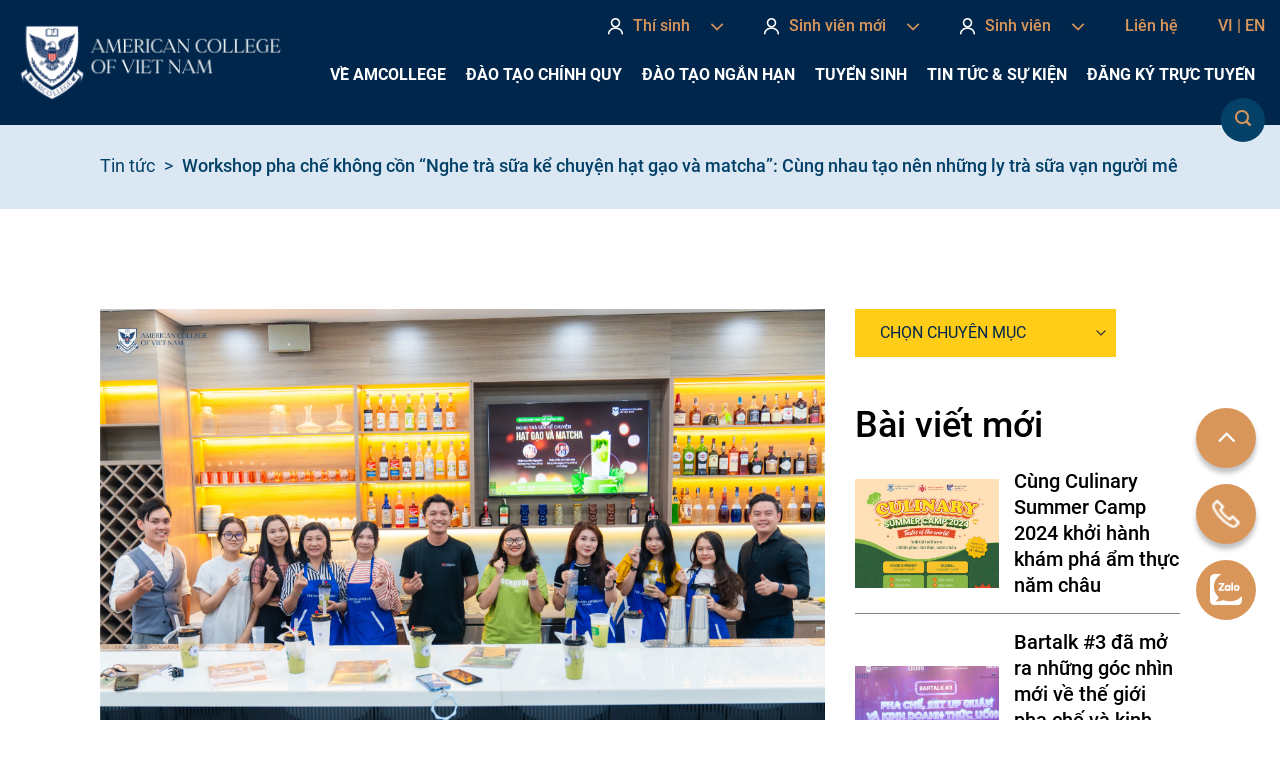

--- FILE ---
content_type: text/html; charset=UTF-8
request_url: https://amcollege.edu.vn/workshop-pha-che-khong-con-nghe-tra-sua-ke-chuyen-hat-gao-va-matcha-cung-nhau-tao-nen-nhung-ly-tra-sua-van-nguoi-me/
body_size: 35476
content:
<!DOCTYPE html>
<!--[if IE 9 ]> <html lang="vi" class="ie9 loading-site no-js"> <![endif]-->
<!--[if IE 8 ]> <html lang="vi" class="ie8 loading-site no-js"> <![endif]-->
<!--[if (gte IE 9)|!(IE)]><!--><html lang="vi" class="loading-site no-js"> <!--<![endif]-->
<head>
	<meta charset="UTF-8" />
	<meta name="viewport" content="width=device-width, initial-scale=1.0, maximum-scale=1.0, user-scalable=no" />

	<link rel="profile" href="http://gmpg.org/xfn/11" />
	<link rel="pingback" href="https://amcollege.edu.vn/xmlrpc.php" />
	<script>(function(html){html.className = html.className.replace(/\bno-js\b/,'js')})(document.documentElement);</script>
<meta name='robots' content='index, follow, max-image-preview:large, max-snippet:-1, max-video-preview:-1' />
<link rel="alternate" hreflang="vi" href="https://amcollege.edu.vn/workshop-pha-che-khong-con-nghe-tra-sua-ke-chuyen-hat-gao-va-matcha-cung-nhau-tao-nen-nhung-ly-tra-sua-van-nguoi-me/" />
<link rel="alternate" hreflang="x-default" href="https://amcollege.edu.vn/workshop-pha-che-khong-con-nghe-tra-sua-ke-chuyen-hat-gao-va-matcha-cung-nhau-tao-nen-nhung-ly-tra-sua-van-nguoi-me/" />
<meta name="viewport" content="width=device-width, initial-scale=1, maximum-scale=1" />
	<!-- This site is optimized with the Yoast SEO plugin v19.3 - https://yoast.com/wordpress/plugins/seo/ -->
	<title>Workshop pha chế không cồn “Nghe trà sữa kể chuyện hạt gạo và matcha”: Cùng nhau tạo nên những ly trà sữa vạn người mê - American College of Viet Nam</title>
	<link rel="canonical" href="https://amcollege.edu.vn/workshop-pha-che-khong-con-nghe-tra-sua-ke-chuyen-hat-gao-va-matcha-cung-nhau-tao-nen-nhung-ly-tra-sua-van-nguoi-me/" />
	<meta property="og:locale" content="vi_VN" />
	<meta property="og:type" content="article" />
	<meta property="og:title" content="Workshop pha chế không cồn “Nghe trà sữa kể chuyện hạt gạo và matcha”: Cùng nhau tạo nên những ly trà sữa vạn người mê - American College of Viet Nam" />
	<meta property="og:description" content="Ngày 25/02/2023 vừa qua, các bạn trẻ đã có cơ hội được “chìm đắm” vào thế giới trà sữa ngọt ngào đầy mê hoặc trong buổi workshop pha chế không cồn “Nghe trà sữa kể chuyện hạt gạo và matcha” được diễn ra tại trụ sở chính của Trường Trung cấp Bách khoa Việt Mỹ (AmCollege) – 240 Trần Bình Trọng, P.4, Q.5, TP.HCM. Luôn dễ dàng bắt gặp trong menu của các tiệm trà sữa lớn nhỏ, những ly trà matcha sữa gạo ngọt ngào được xem là một thử thách cơ bản trước khi các bạn yêu thích..." />
	<meta property="og:url" content="https://amcollege.edu.vn/workshop-pha-che-khong-con-nghe-tra-sua-ke-chuyen-hat-gao-va-matcha-cung-nhau-tao-nen-nhung-ly-tra-sua-van-nguoi-me/" />
	<meta property="og:site_name" content="American College of Viet Nam" />
	<meta property="article:published_time" content="2023-03-02T12:06:15+00:00" />
	<meta property="og:image" content="https://amcollege.edu.vn/wp-content/uploads/2023/03/Untitled-design-5.png" />
	<meta property="og:image:width" content="1024" />
	<meta property="og:image:height" content="683" />
	<meta property="og:image:type" content="image/png" />
	<meta name="author" content="Digital Post" />
	<meta name="twitter:card" content="summary_large_image" />
	<meta name="twitter:label1" content="Được viết bởi" />
	<meta name="twitter:data1" content="Digital Post" />
	<meta name="twitter:label2" content="Ước tính thời gian đọc" />
	<meta name="twitter:data2" content="4 phút" />
	<script type="application/ld+json" class="yoast-schema-graph">{"@context":"https://schema.org","@graph":[{"@type":"WebSite","@id":"https://amcollege.edu.vn/#website","url":"https://amcollege.edu.vn/","name":"American College of Viet Nam","description":"American College of Viet Nam","potentialAction":[{"@type":"SearchAction","target":{"@type":"EntryPoint","urlTemplate":"https://amcollege.edu.vn/?s={search_term_string}"},"query-input":"required name=search_term_string"}],"inLanguage":"vi"},{"@type":"ImageObject","inLanguage":"vi","@id":"https://amcollege.edu.vn/workshop-pha-che-khong-con-nghe-tra-sua-ke-chuyen-hat-gao-va-matcha-cung-nhau-tao-nen-nhung-ly-tra-sua-van-nguoi-me/#primaryimage","url":"https://amcollege.edu.vn/wp-content/uploads/2023/03/Untitled-design-5.png","contentUrl":"https://amcollege.edu.vn/wp-content/uploads/2023/03/Untitled-design-5.png","width":1024,"height":683},{"@type":"WebPage","@id":"https://amcollege.edu.vn/workshop-pha-che-khong-con-nghe-tra-sua-ke-chuyen-hat-gao-va-matcha-cung-nhau-tao-nen-nhung-ly-tra-sua-van-nguoi-me/","url":"https://amcollege.edu.vn/workshop-pha-che-khong-con-nghe-tra-sua-ke-chuyen-hat-gao-va-matcha-cung-nhau-tao-nen-nhung-ly-tra-sua-van-nguoi-me/","name":"Workshop pha chế không cồn “Nghe trà sữa kể chuyện hạt gạo và matcha”: Cùng nhau tạo nên những ly trà sữa vạn người mê - American College of Viet Nam","isPartOf":{"@id":"https://amcollege.edu.vn/#website"},"primaryImageOfPage":{"@id":"https://amcollege.edu.vn/workshop-pha-che-khong-con-nghe-tra-sua-ke-chuyen-hat-gao-va-matcha-cung-nhau-tao-nen-nhung-ly-tra-sua-van-nguoi-me/#primaryimage"},"datePublished":"2023-03-02T12:06:15+00:00","dateModified":"2023-03-02T12:06:15+00:00","author":{"@id":"https://amcollege.edu.vn/#/schema/person/d078fc0f4777ec732d4373f0135ced89"},"breadcrumb":{"@id":"https://amcollege.edu.vn/workshop-pha-che-khong-con-nghe-tra-sua-ke-chuyen-hat-gao-va-matcha-cung-nhau-tao-nen-nhung-ly-tra-sua-van-nguoi-me/#breadcrumb"},"inLanguage":"vi","potentialAction":[{"@type":"ReadAction","target":["https://amcollege.edu.vn/workshop-pha-che-khong-con-nghe-tra-sua-ke-chuyen-hat-gao-va-matcha-cung-nhau-tao-nen-nhung-ly-tra-sua-van-nguoi-me/"]}]},{"@type":"BreadcrumbList","@id":"https://amcollege.edu.vn/workshop-pha-che-khong-con-nghe-tra-sua-ke-chuyen-hat-gao-va-matcha-cung-nhau-tao-nen-nhung-ly-tra-sua-van-nguoi-me/#breadcrumb","itemListElement":[{"@type":"ListItem","position":1,"name":"Tin tức","item":"https://amcollege.edu.vn/category/tin-tuc/"},{"@type":"ListItem","position":2,"name":"Workshop pha chế không cồn “Nghe trà sữa kể chuyện hạt gạo và matcha”: Cùng nhau tạo nên những ly trà sữa vạn người mê"}]},{"@type":"Person","@id":"https://amcollege.edu.vn/#/schema/person/d078fc0f4777ec732d4373f0135ced89","name":"Digital Post","image":{"@type":"ImageObject","inLanguage":"vi","@id":"https://amcollege.edu.vn/#/schema/person/image/","url":"https://secure.gravatar.com/avatar/40b0dcc3dffab70cff8f366258e76f13?s=96&d=mm&r=g","contentUrl":"https://secure.gravatar.com/avatar/40b0dcc3dffab70cff8f366258e76f13?s=96&d=mm&r=g","caption":"Digital Post"},"url":"https://amcollege.edu.vn/author/digital-post/"}]}</script>
	<!-- / Yoast SEO plugin. -->


<link rel='dns-prefetch' href='//cdnjs.cloudflare.com' />
<link rel="alternate" type="application/rss+xml" title="Dòng thông tin American College of Viet Nam &raquo;" href="https://amcollege.edu.vn/feed/" />
<link rel="alternate" type="application/rss+xml" title="Dòng phản hồi American College of Viet Nam &raquo;" href="https://amcollege.edu.vn/comments/feed/" />
<link rel="alternate" type="text/calendar" title="American College of Viet Nam &raquo; iCal Feed" href="https://amcollege.edu.vn/lich-hoat-dong/?ical=1" />
<link rel="alternate" type="application/rss+xml" title="American College of Viet Nam &raquo; Workshop pha chế không cồn “Nghe trà sữa kể chuyện hạt gạo và matcha”: Cùng nhau tạo nên những ly trà sữa vạn người mê Dòng phản hồi" href="https://amcollege.edu.vn/workshop-pha-che-khong-con-nghe-tra-sua-ke-chuyen-hat-gao-va-matcha-cung-nhau-tao-nen-nhung-ly-tra-sua-van-nguoi-me/feed/" />
<link rel='stylesheet' id='classic-theme-styles-css' href='https://amcollege.edu.vn/wp-includes/css/classic-themes.min.css?ver=1' type='text/css' media='all' />
<link rel='stylesheet' id='bulk-url-shortener-css' href='https://amcollege.edu.vn/wp-content/plugins/bulk-url-shortener/lite/dist/styles/bulk-url-shortener.css?ver=1.0' type='text/css' media='all' />
<link rel='stylesheet' id='contact-form-7-css' href='https://amcollege.edu.vn/wp-content/plugins/contact-form-7/includes/css/styles.css?ver=5.7' type='text/css' media='all' />
<link rel='stylesheet' id='wcml-dropdown-0-css' href='//amcollege.edu.vn/wp-content/plugins/woocommerce-multilingual/templates/currency-switchers/legacy-dropdown/style.css?ver=5.0.2' type='text/css' media='all' />
<style id='woocommerce-inline-inline-css' type='text/css'>
.woocommerce form .form-row .required { visibility: visible; }
</style>
<link rel='stylesheet' id='wpcf7-redirect-script-frontend-css' href='https://amcollege.edu.vn/wp-content/plugins/wpcf7-redirect/build/assets/frontend-script.css?ver=a0c286e30e803dfa8dc4' type='text/css' media='all' />
<link rel='stylesheet' id='fontello-css' href='https://amcollege.edu.vn/wp-content/themes/flatsome-child/assets/font-icons/css/fontello.css?ver=6.1.9' type='text/css' media='all' />
<link rel='stylesheet' id='owl_css-css' href='https://cdnjs.cloudflare.com/ajax/libs/OwlCarousel2/2.3.4/assets/owl.carousel.min.css?ver=6.1.9' type='text/css' media='all' />
<link rel='stylesheet' id='owltheme_css-css' href='https://cdnjs.cloudflare.com/ajax/libs/OwlCarousel2/2.3.4/assets/owl.theme.default.min.css?ver=6.1.9' type='text/css' media='all' />
<link rel='stylesheet' id='fancybox-css' href='https://cdnjs.cloudflare.com/ajax/libs/fancybox/3.5.7/jquery.fancybox.min.css?ver=6.1.9' type='text/css' media='all' />
<link rel='stylesheet' id='slick-css' href='https://cdnjs.cloudflare.com/ajax/libs/slick-carousel/1.8.1/slick.min.css?ver=6.1.9' type='text/css' media='all' />
<link rel='stylesheet' id='datetimepicker-css' href='https://amcollege.edu.vn/wp-content/themes/flatsome-child/assets/css/jquery.datetimepicker.min.css?ver=6.1.9' type='text/css' media='all' />
<link rel='stylesheet/less' id='general-css' href='https://amcollege.edu.vn/wp-content/themes/flatsome-child/assets/css/general.less?ver=1769043199' type='text/css' media='all' />
<link rel='stylesheet' id='style-css' href='https://amcollege.edu.vn/wp-content/themes/flatsome-child/style-custom.css?ver=6.1.9' type='text/css' media='all' />
<link rel='stylesheet' id='bws-custom-style-css' href='http://amcollege.edu.vn/wp-content/uploads/bws-custom-code/bws-custom-code.css?ver=2.4.2' type='text/css' media='all' />
<link rel='stylesheet' id='flatsome-main-css' href='https://amcollege.edu.vn/wp-content/themes/flatsome/assets/css/flatsome.css?ver=3.14.3' type='text/css' media='all' />
<style id='flatsome-main-inline-css' type='text/css'>
@font-face {
				font-family: "fl-icons";
				font-display: block;
				src: url(https://amcollege.edu.vn/wp-content/themes/flatsome/assets/css/icons/fl-icons.eot?v=3.14.3);
				src:
					url(https://amcollege.edu.vn/wp-content/themes/flatsome/assets/css/icons/fl-icons.eot#iefix?v=3.14.3) format("embedded-opentype"),
					url(https://amcollege.edu.vn/wp-content/themes/flatsome/assets/css/icons/fl-icons.woff2?v=3.14.3) format("woff2"),
					url(https://amcollege.edu.vn/wp-content/themes/flatsome/assets/css/icons/fl-icons.ttf?v=3.14.3) format("truetype"),
					url(https://amcollege.edu.vn/wp-content/themes/flatsome/assets/css/icons/fl-icons.woff?v=3.14.3) format("woff"),
					url(https://amcollege.edu.vn/wp-content/themes/flatsome/assets/css/icons/fl-icons.svg?v=3.14.3#fl-icons) format("svg");
			}
</style>
<link rel='stylesheet' id='flatsome-shop-css' href='https://amcollege.edu.vn/wp-content/themes/flatsome/assets/css/flatsome-shop.css?ver=3.14.3' type='text/css' media='all' />
<link rel='stylesheet' id='flatsome-style-css' href='https://amcollege.edu.vn/wp-content/themes/flatsome-child/style.css?ver=1.0' type='text/css' media='all' />
<script type='text/javascript' src='https://amcollege.edu.vn/wp-includes/js/jquery/jquery.min.js?ver=3.6.1' id='jquery-core-js'></script>
<script type='text/javascript' src='https://amcollege.edu.vn/wp-includes/js/jquery/jquery-migrate.min.js?ver=3.3.2' id='jquery-migrate-js'></script>
<script type='text/javascript' id='bulk-url-shortener-js-extra'>
/* <![CDATA[ */
var usParams = {"ajaxurl":"https:\/\/amcollege.edu.vn\/wp-admin\/admin-ajax.php"};
/* ]]> */
</script>
<script type='text/javascript' src='https://amcollege.edu.vn/wp-content/plugins/bulk-url-shortener/lite/dist/scripts/bulk-url-shortener.js?ver=1.0' id='bulk-url-shortener-js'></script>
<script type='text/javascript' src='https://amcollege.edu.vn/wp-content/plugins/VNH-Manage/js/script.js?ver=6.1.9' id='my-plugin-script-js'></script>
<link rel="https://api.w.org/" href="https://amcollege.edu.vn/wp-json/" /><link rel="alternate" type="application/json" href="https://amcollege.edu.vn/wp-json/wp/v2/posts/9283" /><link rel="EditURI" type="application/rsd+xml" title="RSD" href="https://amcollege.edu.vn/xmlrpc.php?rsd" />
<link rel="wlwmanifest" type="application/wlwmanifest+xml" href="https://amcollege.edu.vn/wp-includes/wlwmanifest.xml" />
<meta name="generator" content="WordPress 6.1.9" />
<meta name="generator" content="WooCommerce 7.4.0" />
<link rel='shortlink' href='https://amcollege.edu.vn/?p=9283' />
<link rel="alternate" type="application/json+oembed" href="https://amcollege.edu.vn/wp-json/oembed/1.0/embed?url=https%3A%2F%2Famcollege.edu.vn%2Fworkshop-pha-che-khong-con-nghe-tra-sua-ke-chuyen-hat-gao-va-matcha-cung-nhau-tao-nen-nhung-ly-tra-sua-van-nguoi-me%2F" />
<link rel="alternate" type="text/xml+oembed" href="https://amcollege.edu.vn/wp-json/oembed/1.0/embed?url=https%3A%2F%2Famcollege.edu.vn%2Fworkshop-pha-che-khong-con-nghe-tra-sua-ke-chuyen-hat-gao-va-matcha-cung-nhau-tao-nen-nhung-ly-tra-sua-van-nguoi-me%2F&#038;format=xml" />
<meta name="generator" content="WPML ver:4.5.5 stt:2,58;" />
<!-- Google Tag Manager -->
<script>(function(w,d,s,l,i){w[l]=w[l]||[];w[l].push({'gtm.start':
new Date().getTime(),event:'gtm.js'});var f=d.getElementsByTagName(s)[0],
j=d.createElement(s),dl=l!='dataLayer'?'&l='+l:'';j.async=true;j.src=
'https://www.googletagmanager.com/gtm.js?id='+i+dl;f.parentNode.insertBefore(j,f);
})(window,document,'script','dataLayer','GTM-NCZZ546');</script>
<!-- End Google Tag Manager --><meta name="tec-api-version" content="v1"><meta name="tec-api-origin" content="https://amcollege.edu.vn"><link rel="alternate" href="https://amcollege.edu.vn/wp-json/tribe/events/v1/" />		<script type='text/javascript' src="https://amcollege.edu.vn/wp-content/themes/flatsome-child/assets/js/less.min.js"></script>
	<!--[if IE]><link rel="stylesheet" type="text/css" href="https://amcollege.edu.vn/wp-content/themes/flatsome/assets/css/ie-fallback.css"><script src="//cdnjs.cloudflare.com/ajax/libs/html5shiv/3.6.1/html5shiv.js"></script><script>var head = document.getElementsByTagName('head')[0],style = document.createElement('style');style.type = 'text/css';style.styleSheet.cssText = ':before,:after{content:none !important';head.appendChild(style);setTimeout(function(){head.removeChild(style);}, 0);</script><script src="https://amcollege.edu.vn/wp-content/themes/flatsome/assets/libs/ie-flexibility.js"></script><![endif]-->	<noscript><style>.woocommerce-product-gallery{ opacity: 1 !important; }</style></noscript>
	<link rel="icon" href="https://amcollege.edu.vn/wp-content/uploads/2021/11/favicon.png" sizes="32x32" />
<link rel="icon" href="https://amcollege.edu.vn/wp-content/uploads/2021/11/favicon.png" sizes="192x192" />
<link rel="apple-touch-icon" href="https://amcollege.edu.vn/wp-content/uploads/2021/11/favicon.png" />
<meta name="msapplication-TileImage" content="https://amcollege.edu.vn/wp-content/uploads/2021/11/favicon.png" />
<style id="custom-css" type="text/css">:root {--primary-color: #ffcc17;}.full-width .ubermenu-nav, .container, .row{max-width: 1110px}.row.row-collapse{max-width: 1080px}.row.row-small{max-width: 1102.5px}.row.row-large{max-width: 1140px}.header-main{height: 125px}#logo img{max-height: 125px}#logo{width:275px;}.header-top{min-height: 30px}.transparent .header-main{height: 90px}.transparent #logo img{max-height: 90px}.has-transparent + .page-title:first-of-type,.has-transparent + #main > .page-title,.has-transparent + #main > div > .page-title,.has-transparent + #main .page-header-wrapper:first-of-type .page-title{padding-top: 90px;}.header.show-on-scroll,.stuck .header-main{height:125px!important}.stuck #logo img{max-height: 125px!important}.header-bg-color, .header-wrapper {background-color: #00274b}.header-bottom {background-color: #f1f1f1}.header-main .nav > li > a{line-height: 16px }.stuck .header-main .nav > li > a{line-height: 50px }@media (max-width: 549px) {.header-main{height: 80px}#logo img{max-height: 80px}}/* Color */.accordion-title.active, .has-icon-bg .icon .icon-inner,.logo a, .primary.is-underline, .primary.is-link, .badge-outline .badge-inner, .nav-outline > li.active> a,.nav-outline >li.active > a, .cart-icon strong,[data-color='primary'], .is-outline.primary{color: #ffcc17;}/* Color !important */[data-text-color="primary"]{color: #ffcc17!important;}/* Background Color */[data-text-bg="primary"]{background-color: #ffcc17;}/* Background */.scroll-to-bullets a,.featured-title, .label-new.menu-item > a:after, .nav-pagination > li > .current,.nav-pagination > li > span:hover,.nav-pagination > li > a:hover,.has-hover:hover .badge-outline .badge-inner,button[type="submit"], .button.wc-forward:not(.checkout):not(.checkout-button), .button.submit-button, .button.primary:not(.is-outline),.featured-table .title,.is-outline:hover, .has-icon:hover .icon-label,.nav-dropdown-bold .nav-column li > a:hover, .nav-dropdown.nav-dropdown-bold > li > a:hover, .nav-dropdown-bold.dark .nav-column li > a:hover, .nav-dropdown.nav-dropdown-bold.dark > li > a:hover, .is-outline:hover, .tagcloud a:hover,.grid-tools a, input[type='submit']:not(.is-form), .box-badge:hover .box-text, input.button.alt,.nav-box > li > a:hover,.nav-box > li.active > a,.nav-pills > li.active > a ,.current-dropdown .cart-icon strong, .cart-icon:hover strong, .nav-line-bottom > li > a:before, .nav-line-grow > li > a:before, .nav-line > li > a:before,.banner, .header-top, .slider-nav-circle .flickity-prev-next-button:hover svg, .slider-nav-circle .flickity-prev-next-button:hover .arrow, .primary.is-outline:hover, .button.primary:not(.is-outline), input[type='submit'].primary, input[type='submit'].primary, input[type='reset'].button, input[type='button'].primary, .badge-inner{background-color: #ffcc17;}/* Border */.nav-vertical.nav-tabs > li.active > a,.scroll-to-bullets a.active,.nav-pagination > li > .current,.nav-pagination > li > span:hover,.nav-pagination > li > a:hover,.has-hover:hover .badge-outline .badge-inner,.accordion-title.active,.featured-table,.is-outline:hover, .tagcloud a:hover,blockquote, .has-border, .cart-icon strong:after,.cart-icon strong,.blockUI:before, .processing:before,.loading-spin, .slider-nav-circle .flickity-prev-next-button:hover svg, .slider-nav-circle .flickity-prev-next-button:hover .arrow, .primary.is-outline:hover{border-color: #ffcc17}.nav-tabs > li.active > a{border-top-color: #ffcc17}.widget_shopping_cart_content .blockUI.blockOverlay:before { border-left-color: #ffcc17 }.woocommerce-checkout-review-order .blockUI.blockOverlay:before { border-left-color: #ffcc17 }/* Fill */.slider .flickity-prev-next-button:hover svg,.slider .flickity-prev-next-button:hover .arrow{fill: #ffcc17;}/* Background Color */[data-icon-label]:after, .secondary.is-underline:hover,.secondary.is-outline:hover,.icon-label,.button.secondary:not(.is-outline),.button.alt:not(.is-outline), .badge-inner.on-sale, .button.checkout, .single_add_to_cart_button, .current .breadcrumb-step{ background-color:#00274b; }[data-text-bg="secondary"]{background-color: #00274b;}/* Color */.secondary.is-underline,.secondary.is-link, .secondary.is-outline,.stars a.active, .star-rating:before, .woocommerce-page .star-rating:before,.star-rating span:before, .color-secondary{color: #00274b}/* Color !important */[data-text-color="secondary"]{color: #00274b!important;}/* Border */.secondary.is-outline:hover{border-color:#00274b}.success.is-underline:hover,.success.is-outline:hover,.success{background-color: #034169}.success-color, .success.is-link, .success.is-outline{color: #034169;}.success-border{border-color: #034169!important;}/* Color !important */[data-text-color="success"]{color: #034169!important;}/* Background Color */[data-text-bg="success"]{background-color: #034169;}.alert.is-underline:hover,.alert.is-outline:hover,.alert{background-color: #d9965b}.alert.is-link, .alert.is-outline, .color-alert{color: #d9965b;}/* Color !important */[data-text-color="alert"]{color: #d9965b!important;}/* Background Color */[data-text-bg="alert"]{background-color: #d9965b;}body{font-family:"Lato", sans-serif}body{font-weight: 400}body{color: #000000}.nav > li > a {font-family:"Lato", sans-serif;}.mobile-sidebar-levels-2 .nav > li > ul > li > a {font-family:"Lato", sans-serif;}.nav > li > a {font-weight: 700;}.mobile-sidebar-levels-2 .nav > li > ul > li > a {font-weight: 700;}h1,h2,h3,h4,h5,h6,.heading-font, .off-canvas-center .nav-sidebar.nav-vertical > li > a{font-family: "Lato", sans-serif;}h1,h2,h3,h4,h5,h6,.heading-font,.banner h1,.banner h2{font-weight: 700;}h1,h2,h3,h4,h5,h6,.heading-font{color: #000000;}.alt-font{font-family: "Dancing Script", sans-serif;}.alt-font{font-weight: 400!important;}.header:not(.transparent) .header-nav-main.nav > li > a {color: #ffffff;}.header:not(.transparent) .header-nav-main.nav > li > a:hover,.header:not(.transparent) .header-nav-main.nav > li.active > a,.header:not(.transparent) .header-nav-main.nav > li.current > a,.header:not(.transparent) .header-nav-main.nav > li > a.active,.header:not(.transparent) .header-nav-main.nav > li > a.current{color: #ffffff;}.header-nav-main.nav-line-bottom > li > a:before,.header-nav-main.nav-line-grow > li > a:before,.header-nav-main.nav-line > li > a:before,.header-nav-main.nav-box > li > a:hover,.header-nav-main.nav-box > li.active > a,.header-nav-main.nav-pills > li > a:hover,.header-nav-main.nav-pills > li.active > a{color:#FFF!important;background-color: #ffffff;}a{color: #000000;}@media screen and (min-width: 550px){.products .box-vertical .box-image{min-width: 300px!important;width: 300px!important;}}.footer-2{background-color: #034169}.absolute-footer, html{background-color: #00274b}.label-new.menu-item > a:after{content:"New";}.label-hot.menu-item > a:after{content:"Hot";}.label-sale.menu-item > a:after{content:"Sale";}.label-popular.menu-item > a:after{content:"Popular";}</style>		<style type="text/css" id="wp-custom-css">
			.col-tamnhin-sumenh{
	max-width: 100%;
  flex-basis: 100%;
}
.list_guest .item .box .box-image .image-cover{
	padding-top: 100%;
}
.row.row_educate_info.align-middle{
	align-items: flex-start !important;
}
li li{
	list-style: circle;
}
.student-portal{
	display: none;
}
p a, li a{
	color: var(--alert_color);
}
.ftwp-icon-expand, .ftwp-icon-collapse{
	left: inherit !important;
	right: 0 !important;
}
.accordion-title{
	background: var(--light_blue);
  font-size: 18px;
  border: solid 1px white;
	font-weight: bold;
	margin-top: 5px;
}
.accordion-title:before{
	content: '\e806';
  font-family: "fontello";
  font-size: 15px;
  position: absolute;
  top: 11px;
  left: 15px;
}
.accordion-title.active:before{
  content: '\e807';
  font-family: "fontello";
  font-size: 15px;
  position: absolute;
  top: 11px;
  left: 15px;
}
.tabbed-content{
	border: 1px solid #ffcc17;
}
.tab-3 > ul li{
	width: calc(100% / 3 - 4px) !important;
}
ul ul, ul ol, ol ol, ol ul{
	margin: 0.1em 0 1em 0.5em;
}		</style>
			<style type="text/css">
		:root
		{
			--primary_color: #ffcc17;
			--secondary_color: #00274b;
			--success_color: #034169;
			--alert_color: #d9965b;			
			--white: #fff;
			--black: #000;
			--gray_3: #828282;
			--light_blue: #DBE8F3;
		}
	</style>
</head>

<body class="post-template-default single single-post postid-9283 single-format-standard theme-flatsome woocommerce-no-js tribe-no-js lightbox nav-dropdown-has-arrow nav-dropdown-has-shadow nav-dropdown-has-border mobile-submenu-slide mobile-submenu-slide-levels-2">

<a class="skip-link screen-reader-text" href="#main">Skip to content</a>

<div id="wrapper">


<header id="header" class="header has-sticky sticky-jump">
   <div class="header-wrapper">
	<div id="masthead" class="header-main ">
      <div class="header-inner flex-row container logo-left" role="navigation">

          <!-- Logo -->
          <div id="logo" class="flex-col logo">
            <!-- Header logo -->
    <a href="https://amcollege.edu.vn/" title="American College of Viet Nam - American College of Viet Nam" rel="home">
      <img width="275" height="125" src="https://amcollege.edu.vn/wp-content/uploads/2021/11/logo-NAC-01.png" class="header_logo header-logo" alt="American College of Viet Nam"/><img  width="275" height="125" src="https://amcollege.edu.vn/wp-content/uploads/2021/11/logo-NAC-01.png" class="header-logo-dark" alt="American College of Viet Nam"/>  </a>
   




          </div>

          <!-- Mobile Left Elements -->
          <div class="flex-col show-for-medium flex-left">
            <ul class="mobile-nav nav nav-left ">
                          </ul>
          </div>

          <!-- Left Elements -->
          <div class="flex-col hide-for-medium flex-left
            flex-grow">
            <ul class="header-nav header-nav-main nav nav-left  nav-uppercase" >
                          </ul>
          </div>

          <!-- Right Elements -->
          <div class="flex-col hide-for-medium flex-right">
            <ul class="nav top-bar-nav nav-right nav-small  nav-">
                <li id="menu-item-489" class="menu-item menu-item-type-custom menu-item-object-custom menu-item-has-children menu-item-489 menu-item-design-default has-dropdown has-icon-left"><a href="#" class="nav-top-link"><img class="ux-menu-icon" width="15" height="17" src="https://amcollege.edu.vn/wp-content/uploads/2021/11/user_icon.png" alt="" />Thí sinh<i class="icon-angle-down" ></i></a>
<ul class="sub-menu nav-dropdown nav-dropdown-default">
	<li id="menu-item-5952" class="menu-item menu-item-type-post_type menu-item-object-page menu-item-5952"><a href="https://amcollege.edu.vn/mbti-trac-nghiem-nghe-nghiep/">MBTI &#8211; Trắc nghiệm nghề nghiệp</a></li>
	<li id="menu-item-505" class="menu-item menu-item-type-post_type menu-item-object-page menu-item-505"><a href="https://amcollege.edu.vn/tuyen-sinh/tuyen-sinh-lien-thong-dai-hoc/">Thông báo tuyển sinh Liên thông đại học</a></li>
	<li id="menu-item-504" class="menu-item menu-item-type-post_type menu-item-object-page menu-item-504"><a href="https://amcollege.edu.vn/tuyen-sinh/dang-ky-truc-tuyen/">Đăng ký trực tuyến</a></li>
	<li id="menu-item-506" class="menu-item menu-item-type-post_type menu-item-object-page menu-item-506"><a href="https://amcollege.edu.vn/tuyen-sinh/hoc-bong/">Học bổng</a></li>
	<li id="menu-item-507" class="menu-item menu-item-type-post_type menu-item-object-page menu-item-507"><a href="https://amcollege.edu.vn/tuyen-sinh/ho-tro-tai-chinh/">Hỗ trợ tài chính</a></li>
	<li id="menu-item-508" class="menu-item menu-item-type-post_type menu-item-object-page menu-item-508"><a href="https://amcollege.edu.vn/tuyen-sinh/cau-hoi-thuong-gap/">Câu hỏi thường gặp</a></li>
	<li id="menu-item-1047" class="menu-item menu-item-type-post_type menu-item-object-page menu-item-1047"><a href="https://amcollege.edu.vn/ve-amcollege/dieu-kien-hoc-tap/">Campus Tour</a></li>
</ul>
</li>
<li id="menu-item-510" class="menu_link_tab menu-item menu-item-type-post_type menu-item-object-page menu-item-has-children menu-item-510 menu-item-design-default has-dropdown has-icon-left"><a href="https://amcollege.edu.vn/sinh-vien-moi/" class="nav-top-link"><img class="ux-menu-icon" width="15" height="17" src="https://amcollege.edu.vn/wp-content/uploads/2021/11/user_icon.png" alt="" />Sinh viên mới<i class="icon-angle-down" ></i></a>
<ul class="sub-menu nav-dropdown nav-dropdown-default">
	<li id="menu-item-511" class="menu-item menu-item-type-custom menu-item-object-custom menu-item-511"><a href="/sinh-vien-moi/#huong-dan-nhap-hoc">Hướng dẫn nhập học</a></li>
	<li id="menu-item-512" class="menu-item menu-item-type-custom menu-item-object-custom menu-item-512"><a href="/sinh-vien-moi/#tuan-dinh-huong">Tuần định hướng</a></li>
	<li id="menu-item-513" class="menu-item menu-item-type-custom menu-item-object-custom menu-item-513"><a href="/sinh-vien-moi/#bao-hiem-y-te">Bảo hiểm y tế</a></li>
	<li id="menu-item-514" class="menu-item menu-item-type-custom menu-item-object-custom menu-item-514"><a href="/sinh-vien-moi/#ho-tro-tim-nha-tro">Hỗ trợ tìm nhà trọ</a></li>
	<li id="menu-item-515" class="menu-item menu-item-type-custom menu-item-object-custom menu-item-515"><a href="/sinh-vien-moi/#clb-sinh-vien">CLB sinh viên</a></li>
	<li id="menu-item-516" class="menu-item menu-item-type-custom menu-item-object-custom menu-item-516"><a href="/sinh-vien-moi/#thong-tin-lien-he-can-biet">Thông tin liên hệ cần biết</a></li>
</ul>
</li>
<li id="menu-item-520" class="menu-item menu-item-type-custom menu-item-object-custom menu-item-has-children menu-item-520 menu-item-design-default has-dropdown has-icon-left"><a href="#" class="nav-top-link"><img class="ux-menu-icon" width="15" height="17" src="https://amcollege.edu.vn/wp-content/uploads/2021/11/user_icon.png" alt="" />Sinh viên<i class="icon-angle-down" ></i></a>
<ul class="sub-menu nav-dropdown nav-dropdown-default">
	<li id="menu-item-4581" class="menu-item menu-item-type-post_type menu-item-object-page menu-item-4581"><a href="https://amcollege.edu.vn/thong-bao/">Thông báo &#8211; Biểu mẫu</a></li>
	<li id="menu-item-519" class="menu-item menu-item-type-post_type menu-item-object-page menu-item-519"><a href="https://amcollege.edu.vn/lich-hoat-dong/">Lịch hoạt động</a></li>
	<li id="menu-item-518" class="menu-item menu-item-type-post_type menu-item-object-page menu-item-518"><a href="https://amcollege.edu.vn/dang-ky-dich-vu-truong-hoc/">Đăng ký dịch vụ trường học</a></li>
	<li id="menu-item-3203" class="menu-item menu-item-type-post_type menu-item-object-page menu-item-3203"><a href="https://amcollege.edu.vn/su-kien/">Đăng ký sự kiện</a></li>
	<li id="menu-item-522" class="menu-item menu-item-type-post_type menu-item-object-page menu-item-522"><a href="https://amcollege.edu.vn/goc-sinh-vien/dich-vu-sinh-vien/">Hỗ trợ khởi nghiệp</a></li>
	<li id="menu-item-523" class="menu-item menu-item-type-post_type menu-item-object-page menu-item-523"><a href="https://amcollege.edu.vn/goc-sinh-vien/dich-vu-sinh-vien/">Tư vấn nghề nghiệp</a></li>
	<li id="menu-item-524" class="menu-item menu-item-type-post_type menu-item-object-page menu-item-524"><a href="https://amcollege.edu.vn/goc-sinh-vien/dich-vu-sinh-vien/">Kết nối việc làm</a></li>
</ul>
</li>
<li id="menu-item-528" class="menu-item menu-item-type-post_type menu-item-object-page menu-item-528 menu-item-design-default"><a href="https://amcollege.edu.vn/lien-he/" class="nav-top-link">Liên hệ</a></li>
<li class="html custom html_topbar_left"><li class="item_language"><span class="languages flag_vi"><a href="https://amcollege.edu.vn/workshop-pha-che-khong-con-nghe-tra-sua-ke-chuyen-hat-gao-va-matcha-cung-nhau-tao-nen-nhung-ly-tra-sua-van-nguoi-me/">vi<span>|</span></a></span><span class="languages flag_en"><a href="https://amcollege.edu.vn/en/">en<span>|</span></a></span></li></li>            </ul>
            <ul class="header-nav header-nav-main nav nav-right  nav-uppercase">
              <li id="menu-item-5205" class="menu_image menu-item menu-item-type-post_type menu-item-object-page menu-item-has-children menu-item-5205 menu-item-design-default has-dropdown"><a href="https://amcollege.edu.vn/ve-amcollege/tong-quan/" class="nav-top-link">Về AmCollege<i class="icon-angle-down" ></i></a>
<ul class="sub-menu nav-dropdown nav-dropdown-default">
	<li id="menu-item-5206" class="image-column menu-item menu-item-type-custom menu-item-object-custom menu-item-5206"><a href="/tuyen-sinh/dang-ky-truc-tuyen/" class="dropdown-image-column"><img width="180" height="480" src="/wp-content/uploads/2022/11/Ve-Amcollege.png" title="Image Column" alt="Image Column"/></a></li>
	<li id="menu-item-449" class="menu-item menu-item-type-post_type menu-item-object-page menu-item-449"><a href="https://amcollege.edu.vn/ve-amcollege/tong-quan/">Tổng quan</a></li>
	<li id="menu-item-448" class="menu-item menu-item-type-post_type menu-item-object-page menu-item-448"><a href="https://amcollege.edu.vn/ve-amcollege/mo-hinh-dao-tao/">Mô hình đào tạo</a></li>
	<li id="menu-item-445" class="menu-item menu-item-type-post_type menu-item-object-page menu-item-445"><a href="https://amcollege.edu.vn/ve-amcollege/dieu-kien-hoc-tap/">Điều kiện học tập</a></li>
</ul>
</li>
<li id="menu-item-1638" class="menu_image menu-item menu-item-type-taxonomy menu-item-object-educate-cat menu-item-has-children menu-item-1638 menu-item-design-default has-dropdown"><a href="https://amcollege.edu.vn/dao-tao/dao-tao-chinh-quy/" class="nav-top-link">Đào tạo chính quy<i class="icon-angle-down" ></i></a>
<ul class="sub-menu nav-dropdown nav-dropdown-default">
	<li id="menu-item-525" class="image-column menu-item menu-item-type-custom menu-item-object-custom menu-item-525"><a href="/tuyen-sinh/dang-ky-truc-tuyen/" class="dropdown-image-column"><img width="180" height="480" src="/wp-content/uploads/2022/11/dao-tao-chinh-quy.png" title="Image Column" alt="Image Column"/></a></li>
	<li id="menu-item-1640" class="menu-item menu-item-type-taxonomy menu-item-object-educate-cat menu-item-has-children menu-item-1640 nav-dropdown-col"><a href="https://amcollege.edu.vn/dao-tao/cao-dang/">Cao đẳng</a>
	<ul class="sub-menu nav-column nav-dropdown-default">
		<li id="menu-item-5672" class="menu-item menu-item-type-taxonomy menu-item-object-educate-cat menu-item-5672"><a href="https://amcollege.edu.vn/dao-tao/nghe-thuat/">Nghệ thuật</a></li>
		<li id="menu-item-5673" class="menu-item menu-item-type-taxonomy menu-item-object-educate-cat menu-item-5673"><a href="https://amcollege.edu.vn/dao-tao/truyen-thong-da-phuong-tien/">Truyền thông đa phương tiện</a></li>
		<li id="menu-item-5674" class="menu-item menu-item-type-taxonomy menu-item-object-educate-cat menu-item-5674"><a href="https://amcollege.edu.vn/dao-tao/quan-tri-kinh-doanh/">Quản trị kinh doanh</a></li>
		<li id="menu-item-5675" class="menu-item menu-item-type-taxonomy menu-item-object-educate-cat menu-item-5675"><a href="https://amcollege.edu.vn/dao-tao/may-tinh-cntt/">Máy tính &amp; CNTT</a></li>
		<li id="menu-item-5676" class="menu-item menu-item-type-taxonomy menu-item-object-educate-cat menu-item-5676"><a href="https://amcollege.edu.vn/dao-tao/ky-thuat/">Kỹ thuật</a></li>
		<li id="menu-item-5677" class="menu-item menu-item-type-taxonomy menu-item-object-educate-cat menu-item-5677"><a href="https://amcollege.edu.vn/dao-tao/suc-khoe-y-te/">Sức khỏe &amp; Y tế</a></li>
		<li id="menu-item-5678" class="menu-item menu-item-type-taxonomy menu-item-object-educate-cat menu-item-5678"><a href="https://amcollege.edu.vn/dao-tao/giao-duc-dich-vu-gia-dinh/">Giáo dục &amp; Dịch vụ gia đình</a></li>
		<li id="menu-item-5679" class="menu-item menu-item-type-taxonomy menu-item-object-educate-cat menu-item-5679"><a href="https://amcollege.edu.vn/dao-tao/am-thuc-dich-vu-nha-hang/">Ẩm thực &amp; Dịch vụ nhà hàng</a></li>
		<li id="menu-item-5680" class="menu-item menu-item-type-taxonomy menu-item-object-educate-cat menu-item-5680"><a href="https://amcollege.edu.vn/dao-tao/cham-soc-sac-dep/">Chăm sóc sắc đẹp</a></li>
	</ul>
</li>
	<li id="menu-item-1641" class="menu-item menu-item-type-taxonomy menu-item-object-educate-cat menu-item-has-children menu-item-1641 nav-dropdown-col"><a href="https://amcollege.edu.vn/dao-tao/lien-thong-dai-hoc/">Liên thông đại học</a>
	<ul class="sub-menu nav-column nav-dropdown-default">
		<li id="menu-item-7683" class="menu-item menu-item-type-post_type menu-item-object-educate menu-item-7683"><a href="https://amcollege.edu.vn/giao-duc-mam-non-2/">Giáo dục Mầm non</a></li>
		<li id="menu-item-7682" class="menu-item menu-item-type-post_type menu-item-object-educate menu-item-7682"><a href="https://amcollege.edu.vn/giao-duc-tieu-hoc/">Giáo dục Tiểu học</a></li>
	</ul>
</li>
	<li id="menu-item-7685" class="menu-item menu-item-type-taxonomy menu-item-object-educate-cat menu-item-has-children menu-item-7685 nav-dropdown-col"><a href="https://amcollege.edu.vn/dao-tao/van-bang-2/">Văn bằng 2</a>
	<ul class="sub-menu nav-column nav-dropdown-default">
		<li id="menu-item-7687" class="menu-item menu-item-type-post_type menu-item-object-educate menu-item-7687"><a href="https://amcollege.edu.vn/giao-duc-tieu-hoc-2/">Giáo dục Tiểu học</a></li>
		<li id="menu-item-7686" class="menu-item menu-item-type-post_type menu-item-object-educate menu-item-7686"><a href="https://amcollege.edu.vn/su-pham-toan/">Sư phạm Toán</a></li>
	</ul>
</li>
</ul>
</li>
<li id="menu-item-1643" class="menu_image menu-item menu-item-type-taxonomy menu-item-object-educate-cat menu-item-has-children menu-item-1643 menu-item-design-default has-dropdown"><a href="https://amcollege.edu.vn/dao-tao/dao-tao-ngan-han/" class="nav-top-link">Đào tạo ngắn hạn<i class="icon-angle-down" ></i></a>
<ul class="sub-menu nav-dropdown nav-dropdown-default">
	<li id="menu-item-2828" class="image-column menu-item menu-item-type-custom menu-item-object-custom menu-item-2828"><a href="/tuyen-sinh/dang-ky-truc-tuyen/" class="dropdown-image-column"><img width="180" height="480" src="/wp-content/uploads/2022/11/dao-tao-ngan-han-1.png" title="Image Column" alt="Image Column"/></a></li>
	<li id="menu-item-8165" class="menu-item menu-item-type-custom menu-item-object-custom menu-item-has-children menu-item-8165 nav-dropdown-col"><a href="https://amcollege.edu.vn/dao-tao/nghiep-vu-pha-che/">Nghiệp vụ pha chế</a>
	<ul class="sub-menu nav-column nav-dropdown-default">
		<li id="menu-item-7739" class="menu-item menu-item-type-post_type menu-item-object-educate menu-item-7739"><a href="https://amcollege.edu.vn/bartender/">Bartender cơ bản</a></li>
		<li id="menu-item-10310" class="menu-item menu-item-type-post_type menu-item-object-educate menu-item-10310"><a href="https://amcollege.edu.vn/bartender-nang-cao/">Bartender nâng cao</a></li>
		<li id="menu-item-10535" class="menu-item menu-item-type-post_type menu-item-object-educate menu-item-10535"><a href="https://amcollege.edu.vn/pha-che-ca-phe/">Pha chế cà phê</a></li>
		<li id="menu-item-10553" class="menu-item menu-item-type-post_type menu-item-object-educate menu-item-10553"><a href="https://amcollege.edu.vn/barista-nang-cao/">Barista nâng cao</a></li>
		<li id="menu-item-10536" class="menu-item menu-item-type-post_type menu-item-object-educate menu-item-10536"><a href="https://amcollege.edu.vn/pha-che-tong-hop-va-set-up-quan/">Pha chế tổng hợp và set up quán</a></li>
	</ul>
</li>
	<li id="menu-item-7572" class="menu-item menu-item-type-taxonomy menu-item-object-educate-cat menu-item-has-children menu-item-7572 nav-dropdown-col"><a href="https://amcollege.edu.vn/dao-tao/nghiep-vu-lam-banh/">Nghiệp vụ làm bánh</a>
	<ul class="sub-menu nav-column nav-dropdown-default">
		<li id="menu-item-7738" class="menu-item menu-item-type-post_type menu-item-object-educate menu-item-7738"><a href="https://amcollege.edu.vn/banh-nuong-tong-hop/">Bánh nướng tổng hợp</a></li>
		<li id="menu-item-9625" class="menu-item menu-item-type-post_type menu-item-object-educate menu-item-9625"><a href="https://amcollege.edu.vn/nghiep-vu-banh-kem/">Bánh kem hiện đại</a></li>
	</ul>
</li>
	<li id="menu-item-7556" class="menu-item menu-item-type-taxonomy menu-item-object-educate-cat menu-item-has-children menu-item-7556 nav-dropdown-col"><a href="https://amcollege.edu.vn/dao-tao/nghiep-vu-bep/">Nghiệp vụ bếp</a>
	<ul class="sub-menu nav-column nav-dropdown-default">
		<li id="menu-item-7542" class="menu-item menu-item-type-post_type menu-item-object-educate menu-item-7542"><a href="https://amcollege.edu.vn/nghiep-vu-bep-chay/">Bếp chay hiện đại</a></li>
		<li id="menu-item-10885" class="menu-item menu-item-type-post_type menu-item-object-educate menu-item-10885"><a href="https://amcollege.edu.vn/bep-chay-hien-dai-nang-cao/">Bếp chay hiện đại nâng cao</a></li>
	</ul>
</li>
</ul>
</li>
<li id="menu-item-5207" class="menu_image menu-item menu-item-type-post_type menu-item-object-page menu-item-has-children menu-item-5207 menu-item-design-default has-dropdown"><a href="https://amcollege.edu.vn/tuyen-sinh/tuyen-sinh-lien-thong-dai-hoc/" class="nav-top-link">Tuyển sinh<i class="icon-angle-down" ></i></a>
<ul class="sub-menu nav-dropdown nav-dropdown-default">
	<li id="menu-item-2829" class="image-column menu-item menu-item-type-custom menu-item-object-custom menu-item-2829"><a href="/tuyen-sinh/dang-ky-truc-tuyen/" class="dropdown-image-column"><img width="180" height="480" src="/wp-content/uploads/2022/11/tuyen-sinh.png" title="Image Column" alt="Image Column"/></a></li>
	<li id="menu-item-477" class="menu-item menu-item-type-post_type menu-item-object-page menu-item-has-children menu-item-477 nav-dropdown-col"><a href="https://amcollege.edu.vn/tuyen-sinh/tuyen-sinh-lien-thong-dai-hoc/">Thông báo tuyển sinh</a>
	<ul class="sub-menu nav-column nav-dropdown-default">
		<li id="menu-item-6361" class="menu-item menu-item-type-post_type menu-item-object-page menu-item-6361"><a href="https://amcollege.edu.vn/tuyen-sinh/tuyen-sinh-lien-thong-dai-hoc/">Liên thông đại học</a></li>
		<li id="menu-item-6360" class="menu-item menu-item-type-post_type menu-item-object-page menu-item-6360"><a href="https://amcollege.edu.vn/tuyen-sinh/tuyen-sinh-dao-tao-ngan-han/">Đào tạo ngắn hạn</a></li>
	</ul>
</li>
	<li id="menu-item-474" class="menu-item menu-item-type-post_type menu-item-object-page menu-item-474"><a href="https://amcollege.edu.vn/tuyen-sinh/dang-ky-truc-tuyen/">Đăng ký trực tuyến</a></li>
	<li id="menu-item-476" class="menu-item menu-item-type-post_type menu-item-object-page menu-item-476"><a href="https://amcollege.edu.vn/tuyen-sinh/hoc-bong/">Học bổng</a></li>
	<li id="menu-item-475" class="menu-item menu-item-type-post_type menu-item-object-page menu-item-475"><a href="https://amcollege.edu.vn/tuyen-sinh/ho-tro-tai-chinh/">Hỗ trợ tài chính</a></li>
	<li id="menu-item-472" class="menu-item menu-item-type-post_type menu-item-object-page menu-item-472"><a href="https://amcollege.edu.vn/tuyen-sinh/cau-hoi-thuong-gap/">Câu hỏi thường gặp</a></li>
</ul>
</li>
<li id="menu-item-481" class="menu_image menu-item menu-item-type-custom menu-item-object-custom menu-item-has-children menu-item-481 menu-item-design-default has-dropdown"><a href="/category/tin-tuc/" class="nav-top-link">Tin tức &#038; Sự kiện<i class="icon-angle-down" ></i></a>
<ul class="sub-menu nav-dropdown nav-dropdown-default">
	<li id="menu-item-2830" class="image-column menu-item menu-item-type-custom menu-item-object-custom menu-item-2830"><a href="/tuyen-sinh/dang-ky-truc-tuyen/" class="dropdown-image-column"><img width="180" height="480" src="/wp-content/uploads/2022/11/tin-tuc.png" title="Image Column" alt="Image Column"/></a></li>
	<li id="menu-item-482" class="menu-item menu-item-type-taxonomy menu-item-object-category current-post-ancestor current-menu-parent current-post-parent menu-item-482 active"><a href="https://amcollege.edu.vn/category/tin-tuc/">Tin tức</a></li>
	<li id="menu-item-606" class="menu-item menu-item-type-post_type menu-item-object-page menu-item-606"><a href="https://amcollege.edu.vn/su-kien/">Sự kiện</a></li>
	<li id="menu-item-5950" class="menu-item menu-item-type-taxonomy menu-item-object-category menu-item-5950"><a href="https://amcollege.edu.vn/category/tin-huong-nghiep/">Tin hướng nghiệp</a></li>
</ul>
</li>
<li id="menu-item-8791" class="menu-item menu-item-type-post_type menu-item-object-page menu-item-8791 menu-item-design-default"><a href="https://amcollege.edu.vn/tuyen-sinh/dang-ky-truc-tuyen/" class="nav-top-link">Đăng ký trực tuyến</a></li>
<li class="header-search header-search-lightbox has-icon">
			<a href="#search-lightbox" aria-label="Tìm kiếm" data-open="#search-lightbox" data-focus="input.search-field"
		class="is-small">
		<i class="icon-search" style="font-size:16px;"></i></a>
			
	<div id="search-lightbox" class="mfp-hide dark text-center">
		<div class="searchform-wrapper ux-search-box relative is-large"><form role="search" method="get" class="searchform" action="https://amcollege.edu.vn/">
	<div class="flex-row relative">
						<div class="flex-col flex-grow">
			<label class="screen-reader-text" for="woocommerce-product-search-field-0">Tìm kiếm:</label>
			<input type="search" id="woocommerce-product-search-field-0" class="search-field mb-0" placeholder="Tìm kiếm&hellip;" value="" name="s" />
			<input type="hidden" name="post_type" value="product" />
							<input type="hidden" name="lang" value="vi" />
					</div>
		<div class="flex-col">
			<button type="submit" value="Tìm kiếm" class="ux-search-submit submit-button secondary button icon mb-0" aria-label="Submit">
				<i class="icon-search" ></i>			</button>
		</div>
	</div>
	<div class="live-search-results text-left z-top"></div>
</form>
</div>	</div>
</li>
            </ul>
          </div>

          <!-- Mobile Right Elements -->
          <div class="flex-col show-for-medium flex-right">
            <ul class="mobile-nav nav nav-right ">
              <li class="html custom html_topbar_left"><li class="item_language"><span class="languages flag_vi"><a href="https://amcollege.edu.vn/workshop-pha-che-khong-con-nghe-tra-sua-ke-chuyen-hat-gao-va-matcha-cung-nhau-tao-nen-nhung-ly-tra-sua-van-nguoi-me/">vi<span>|</span></a></span><span class="languages flag_en"><a href="https://amcollege.edu.vn/en/">en<span>|</span></a></span></li></li><li class="nav-icon has-icon">
  		<a href="#" data-open="#main-menu" data-pos="left" data-bg="main-menu-overlay" data-color="" class="is-small" aria-label="Menu" aria-controls="main-menu" aria-expanded="false">
		
		  <i class="icon-menu" ></i>
		  		</a>
	</li>            </ul>
          </div>

      </div>
     
      </div>
<div class="header-bg-container fill"><div class="header-bg-image fill"></div><div class="header-bg-color fill"></div></div>   </div><!-- header-wrapper-->
</header>


<main id="main" class="">
   	        
    
	
						<div class="cs_breadcumb ">
				<div class="container">
					<div id="breadcrumbs"><span><span><a href="https://amcollege.edu.vn/category/tin-tuc/">Tin tức</a> <span class="divider">&gt;</span> <span class="breadcrumb_last" aria-current="page">Workshop pha chế không cồn “Nghe trà sữa kể chuyện hạt gạo và matcha”: Cùng nhau tạo nên những ly trà sữa vạn người mê</span></span></span></div>				</div>
			</div>
			

    


	<div id="content" class="blog-wrapper blog-single page-wrapper">

<div class="row layout_single_post ">

	<div class="large-9 col col_content">
		


<article id="post-9283" class="post-9283 post type-post status-publish format-standard has-post-thumbnail hentry category-tin-tuc">
	<div class="article-inner ">
		<header class="entry-header">	
						<div class="entry-image relative">
				<div class="featured_post_img">
    <div class="img">
        <div class="img-inner">
            <img width="1024" height="683" src="https://amcollege.edu.vn/wp-content/uploads/2023/03/Untitled-design-5.png" class="attachment-full size-full wp-post-image" alt="" decoding="async" />        </div>
    </div>
</div>			</div>
				<div class="entry-header-text entry-header-text-top text-left">
		<h1 class="entry-title">Workshop pha chế không cồn “Nghe trà sữa kể chuyện hạt gạo và matcha”: Cùng nhau tạo nên những ly trà sữa vạn người mê</h1>
	</div>
</header>
		
	<div class="tool_cat_share">
		<div class="inner">
						<div class="post_cat"><a href="https://amcollege.edu.vn/category/tin-tuc/" rel="category tag">Tin tức</a></div>
						<div class="post_date">02/03/2023</div>
			<div class="post_share">
				<a href="https://www.facebook.com/sharer.php?u=https://amcollege.edu.vn/workshop-pha-che-khong-con-nghe-tra-sua-ke-chuyen-hat-gao-va-matcha-cung-nhau-tao-nen-nhung-ly-tra-sua-van-nguoi-me/" data-label="Facebook" onclick="window.open(this.href,this.title,'width=500,height=500,top=300px,left=300px');  return false;" rel="noopener noreferrer nofollow" target="_blank" aria-label="Share on Facebook">Share</a>
			</div>
		</div>
	</div>


<div class="entry-content single-page">

	<p><span style="font-weight: 400;">Ngày 25/02/2023 vừa qua, các bạn trẻ đã có cơ hội được “chìm đắm” vào thế giới trà sữa ngọt ngào đầy mê hoặc trong buổi workshop pha chế không cồn “Nghe trà sữa kể chuyện hạt gạo và matcha” được diễn ra tại trụ sở chính của Trường Trung cấp Bách khoa Việt Mỹ (AmCollege) – 240 Trần Bình Trọng, P.4, Q.5, TP.HCM.</span></p>
<p><span style="font-weight: 400;">Luôn dễ dàng bắt gặp trong menu của các tiệm trà sữa lớn nhỏ, những ly trà matcha sữa gạo ngọt ngào được xem là một thử thách cơ bản trước khi các bạn yêu thích pha chế bước vào thế giới của các loại thức uống không cồn. Workshop pha chế không cồn “Nghe trà sữa kể chuyện hạt gạo và matcha” đã mang đến cho các vị khách tham dự những kiến thức tổng quan về nghề pha chế, các loại thức uống không cồn, cách pha chế và trang trí một ly trà matcha sữa gạo thơm ngon. Với sự hướng dẫn tận tình của thầy Cao Bảo Nguyên và thầy Trần Lê Tuấn Anh, các bạn đã hiểu được cách cân bằng mùi hương của matcha và sữa gạo, cách phối hợp các loại gia vị để tạo ra ly trà sữa hoàn hảo về cả mùi vị lẫn hình thức.</span></p>
<p><span style="font-weight: 400;">Không chỉ có sự tham gia các bạn trẻ yêu thích trà sữa đến tham gia, sự kiện còn thu hút các bạn đang tìm hiểu về nghề pha chế, có mong muốn mở quán kinh doanh thức uống cũng như các Bartender, Barista của các quán bar, nhà hàng, khách sạn mong muốn được học hỏi kiến thức và nâng cao tay nghề. Hãy cùng AmCollege nhìn lại một số hình ảnh hào hứng của các bạn trong workshop pha chế không cồn “Nghe trà sữa kể chuyện hạt gạo và matcha” nhé.</span></p>
<p><span style="font-weight: 400;">Nếu chưa kịp tham dự </span><span style="font-weight: 400;">workshop pha chế không cồn “Nghe trà sữa kể chuyện hạt gạo và matcha”</span><span style="font-weight: 400;">, các bạn hãy thường xuyên theo dõi website hoặc fanpage của AmCollege để không bỏ lỡ những sự kiện hấp dẫn khác.</span></p>
<p><img decoding="async" loading="lazy" class="aligncenter wp-image-9284 size-full" src="https://amcollege.edu.vn/wp-content/uploads/2023/03/Untitled-design-5.png" alt="" width="1024" height="683" /></p>
<p><img decoding="async" loading="lazy" class="aligncenter wp-image-9286 size-full" src="https://amcollege.edu.vn/wp-content/uploads/2023/03/Untitled-design-8.png" alt="" width="1024" height="683" /></p>
<p><img decoding="async" loading="lazy" class="aligncenter wp-image-9288 size-full" src="https://amcollege.edu.vn/wp-content/uploads/2023/03/Untitled-design-9.png" alt="" width="1024" height="683" /></p>
<p><img decoding="async" loading="lazy" class="aligncenter wp-image-9290 size-full" src="https://amcollege.edu.vn/wp-content/uploads/2023/03/Untitled-design-10.png" alt="" width="1024" height="683" /></p>
<p><img decoding="async" loading="lazy" class="aligncenter wp-image-9292 size-full" src="https://amcollege.edu.vn/wp-content/uploads/2023/03/Untitled-design-11.png" alt="" width="1024" height="683" /></p>
<p><img decoding="async" loading="lazy" class="aligncenter wp-image-9294 size-full" src="https://amcollege.edu.vn/wp-content/uploads/2023/03/Untitled-design-12.png" alt="" width="1024" height="683" /></p>
<p><img decoding="async" loading="lazy" class="aligncenter wp-image-9296 size-full" src="https://amcollege.edu.vn/wp-content/uploads/2023/03/Untitled-design-13.png" alt="" width="1024" height="683" /></p>

	
	</div>



	</div>
</article>




<div id="comments" class="comments-area">

	
	
	
		<div id="respond" class="comment-respond">
		<h3 id="reply-title" class="comment-reply-title">Trả lời <small><a rel="nofollow" id="cancel-comment-reply-link" href="/workshop-pha-che-khong-con-nghe-tra-sua-ke-chuyen-hat-gao-va-matcha-cung-nhau-tao-nen-nhung-ly-tra-sua-van-nguoi-me/#respond" style="display:none;">Hủy</a></small></h3><form action="https://amcollege.edu.vn/wp-comments-post.php" method="post" id="commentform" class="comment-form" novalidate><p class="comment-notes"><span id="email-notes">Email của bạn sẽ không được hiển thị công khai.</span> <span class="required-field-message">Các trường bắt buộc được đánh dấu <span class="required">*</span></span></p><p class="comment-form-comment"><label for="comment">Bình luận <span class="required">*</span></label> <textarea id="comment" name="comment" cols="45" rows="8" maxlength="65525" required></textarea></p><input name="wpml_language_code" type="hidden" value="vi" /><p class="comment-form-author"><label for="author">Tên <span class="required">*</span></label> <input id="author" name="author" type="text" value="" size="30" maxlength="245" autocomplete="name" required /></p>
<p class="comment-form-email"><label for="email">Email <span class="required">*</span></label> <input id="email" name="email" type="email" value="" size="30" maxlength="100" aria-describedby="email-notes" autocomplete="email" required /></p>
<p class="comment-form-url"><label for="url">Trang web</label> <input id="url" name="url" type="url" value="" size="30" maxlength="200" autocomplete="url" /></p>
<div class="gglcptch gglcptch_v3"><div class="google-captcha-notice">This site is protected by reCAPTCHA and the Google <a href="https://policies.google.com/privacy" target="_blank">Privacy Policy</a> and <a href="https://policies.google.com/terms" target="_blank">Terms of Service</a> apply.</div><input type="hidden" id="g-recaptcha-response" name="g-recaptcha-response" /><br /><div class="gglcptch_error_text">The reCAPTCHA verification period has expired. Please reload the page.</div></div><p class="form-submit"><input name="submit" type="submit" id="submit" class="submit" value="Phản hồi" /> <input type='hidden' name='comment_post_ID' value='9283' id='comment_post_ID' />
<input type='hidden' name='comment_parent' id='comment_parent' value='0' />
</p></form>	</div><!-- #respond -->
	
</div>
	</div>
	<div class="custom_post_sidebar large-3 col">
				<div id="secondary" class="widget-area " role="complementary">
		<aside id="categories-8" class="widget widget_categories"><span class="widget-title "><span>Categories</span></span><div class="is-divider small"></div><form action="https://amcollege.edu.vn" method="get"><label class="screen-reader-text" for="cat">Categories</label><select  name='cat' id='cat' class='postform'>
	<option value='-1'>Chọn chuyên mục</option>
	<option class="level-0" value="1">Chưa phân loại</option>
	<option class="level-0" value="84">Tin hướng nghiệp</option>
	<option class="level-1" value="414">&nbsp;&nbsp;&nbsp;Sách giáo khoa 12</option>
	<option class="level-1" value="420">&nbsp;&nbsp;&nbsp;Định hướng nghề nghiệp</option>
	<option class="level-0" value="93">Tin tức</option>
	<option class="level-1" value="434">&nbsp;&nbsp;&nbsp;Tin tuyển sinh</option>
	<option class="level-1" value="94">&nbsp;&nbsp;&nbsp;Cuộc sống ở trường</option>
	<option class="level-1" value="95">&nbsp;&nbsp;&nbsp;Thông tin hữu ích</option>
	<option class="level-0" value="388">Kết quả MBTI</option>
</select>
</form>
<script type="text/javascript">
/* <![CDATA[ */
(function() {
	var dropdown = document.getElementById( "cat" );
	function onCatChange() {
		if ( dropdown.options[ dropdown.selectedIndex ].value > 0 ) {
			dropdown.parentNode.submit();
		}
	}
	dropdown.onchange = onCatChange;
})();
/* ]]> */
</script>

			</aside>		<aside id="flatsome_recent_posts-17" class="widget flatsome_recent_posts">		<span class="widget-title "><span>Bài viết mới</span></span><div class="is-divider small"></div>		<ul>		
		
		<li class="recent-blog-posts-li">
			<div class="flex-row recent-blog-posts align-top pt-half pb-half">
				<div class="flex-col mr-half">
					<div class="badge post-date  badge-outline">
							<div class="badge-inner bg-fill" style="background: url(https://amcollege.edu.vn/wp-content/uploads/2024/01/AmCollege_CULINARY-SUMMER-CAMP-2024-TASTES-OF-THE-WORLD_1600x1200-THUMBNAIL-WEB-280x280.jpg); border:0;">
                                							</div>
					</div>
				</div>
				<div class="flex-col flex-grow">
					  <a href="https://amcollege.edu.vn/cung-culinary-summer-camp-2024-khoi-hanh-kham-pha-am-thuc-nam-chau/" title="Cùng Culinary Summer Camp 2024 khởi hành khám phá ẩm thực năm châu">Cùng Culinary Summer Camp 2024 khởi hành khám phá ẩm thực năm châu</a>
				   	  <span class="post_comments op-7 block is-xsmall"><a href="https://amcollege.edu.vn/cung-culinary-summer-camp-2024-khoi-hanh-kham-pha-am-thuc-nam-chau/#respond"></a></span>
				</div>
			</div>
		</li>
		
		
		<li class="recent-blog-posts-li">
			<div class="flex-row recent-blog-posts align-top pt-half pb-half">
				<div class="flex-col mr-half">
					<div class="badge post-date  badge-outline">
							<div class="badge-inner bg-fill" style="background: url(https://amcollege.edu.vn/wp-content/uploads/2023/11/Untitled-design-19-280x280.png); border:0;">
                                							</div>
					</div>
				</div>
				<div class="flex-col flex-grow">
					  <a href="https://amcollege.edu.vn/bartalk-3-da-mo-ra-nhung-goc-nhin-moi-ve-the-gioi-pha-che-va-kinh-doanh-do-uong-cho-nguoi-tham-du/" title="Bartalk #3 đã mở ra những góc nhìn mới về thế giới pha chế và kinh doanh đồ uống cho người tham dự">Bartalk #3 đã mở ra những góc nhìn mới về thế giới pha chế và kinh doanh đồ uống cho người tham dự</a>
				   	  <span class="post_comments op-7 block is-xsmall"><a href="https://amcollege.edu.vn/bartalk-3-da-mo-ra-nhung-goc-nhin-moi-ve-the-gioi-pha-che-va-kinh-doanh-do-uong-cho-nguoi-tham-du/#respond"></a></span>
				</div>
			</div>
		</li>
		
		
		<li class="recent-blog-posts-li">
			<div class="flex-row recent-blog-posts align-top pt-half pb-half">
				<div class="flex-col mr-half">
					<div class="badge post-date  badge-outline">
							<div class="badge-inner bg-fill" style="background: url(https://amcollege.edu.vn/wp-content/uploads/2023/10/Untitled-design-17-280x280.png); border:0;">
                                							</div>
					</div>
				</div>
				<div class="flex-col flex-grow">
					  <a href="https://amcollege.edu.vn/chuoi-workshop-the-future-is-plant-based-hoan-thanh-su-menh-lan-toa-nhung-loi-ich-cua-che-do-an-thuan-chay/" title="Chuỗi Workshop “The Future is Plant-based” hoàn thành “sứ mệnh” lan tỏa những lợi ích của chế độ ăn thuần chay">Chuỗi Workshop “The Future is Plant-based” hoàn thành “sứ mệnh” lan tỏa những lợi ích của chế độ ăn thuần chay</a>
				   	  <span class="post_comments op-7 block is-xsmall"><a href="https://amcollege.edu.vn/chuoi-workshop-the-future-is-plant-based-hoan-thanh-su-menh-lan-toa-nhung-loi-ich-cua-che-do-an-thuan-chay/#respond"></a></span>
				</div>
			</div>
		</li>
		
		
		<li class="recent-blog-posts-li">
			<div class="flex-row recent-blog-posts align-top pt-half pb-half">
				<div class="flex-col mr-half">
					<div class="badge post-date  badge-outline">
							<div class="badge-inner bg-fill" style="background: url(https://amcollege.edu.vn/wp-content/uploads/2023/10/Untitled-design-3-280x280.png); border:0;">
                                							</div>
					</div>
				</div>
				<div class="flex-col flex-grow">
					  <a href="https://amcollege.edu.vn/workshop-the-future-is-plant-based-chao-don-hang-tram-khach-tham-du/" title="Workshop “The Future is Plant-based” chào đón hàng trăm khách tham dự">Workshop “The Future is Plant-based” chào đón hàng trăm khách tham dự</a>
				   	  <span class="post_comments op-7 block is-xsmall"><a href="https://amcollege.edu.vn/workshop-the-future-is-plant-based-chao-don-hang-tram-khach-tham-du/#respond"></a></span>
				</div>
			</div>
		</li>
		
		
		<li class="recent-blog-posts-li">
			<div class="flex-row recent-blog-posts align-top pt-half pb-half">
				<div class="flex-col mr-half">
					<div class="badge post-date  badge-outline">
							<div class="badge-inner bg-fill" style="background: url(https://amcollege.edu.vn/wp-content/uploads/2023/09/DSC01669-280x280.jpg); border:0;">
                                							</div>
					</div>
				</div>
				<div class="flex-col flex-grow">
					  <a href="https://amcollege.edu.vn/amcollege-va-vive-chinh-thuc-khoi-dong-workshop-the-future-is-plant-based-voi-hang-loai-kien-thuc-bo-ich-va-hoat-dong-hap-dan/" title="AmCollege và Vive chính thức khởi động Workshop “The Future is Plant-based” với hàng loạt kiến thức bổ ích và hoạt động hấp dẫn">AmCollege và Vive chính thức khởi động Workshop “The Future is Plant-based” với hàng loạt kiến thức bổ ích và hoạt động hấp dẫn</a>
				   	  <span class="post_comments op-7 block is-xsmall"><a href="https://amcollege.edu.vn/amcollege-va-vive-chinh-thuc-khoi-dong-workshop-the-future-is-plant-based-voi-hang-loai-kien-thuc-bo-ich-va-hoat-dong-hap-dan/#respond"></a></span>
				</div>
			</div>
		</li>
				</ul>		</aside><aside id="text-15" class="widget widget_text"><span class="widget-title "><span>Sự kiện nổi bật</span></span><div class="is-divider small"></div>			<div class="textwidget">	    	        
</div>
		</aside></div>
			</div>
</div>

</div>


</main><!-- #main -->

	<section class="section sec_footer_info">
		<div class="bg section-bg fill bg-fill bg-loaded" style="background-image: url('https://amcollege.edu.vn/wp-content/uploads/2021/11/background_footer.jpg');">
			<div class="section-bg-overlay absolute fill" style="background-color: #FFCC17; opacity: 0.85;"></div>
		</div>
		<div class="section-content relative">
			<div class="row row_footer_info">
				<div class="col pb-0">
					<div class="col-inner">
						<div class="footer_info">
							<div class="ft_left">
								<div class="ft_title"><p>KIẾN TẠO TƯƠNG LAI<br />
CÙNG AMCOLLEGE!</p>
</div>
							</div>
							<div class="ft_right">
																	<div class="ft_direction">
																					<div class="item">
												<div class="inner">
													<a href="/ve-amcollege/dieu-kien-hoc-tap/">
														<div class="i_icon">
															<img src="https://amcollege.edu.vn/wp-content/uploads/2021/11/ft_icon1.png" class="img_front">
															<img src="https://amcollege.edu.vn/wp-content/uploads/2021/11/ft_icon1_hover.png" class="img_back">
														</div>
														<div class="i_txt">
															<div class="title">Khám phá <br> AMCOLLEGE</div>
														</div>
													</a>														
												</div>
											</div>
																					<div class="item">
												<div class="inner">
													<a href="/tuyen-sinh/dang-ky-truc-tuyen/">
														<div class="i_icon">
															<img src="https://amcollege.edu.vn/wp-content/uploads/2021/11/ft_icon2.png" class="img_front">
															<img src="https://amcollege.edu.vn/wp-content/uploads/2021/11/ft_icon2_hover.png" class="img_back">
														</div>
														<div class="i_txt">
															<div class="title">Tư vấn <br> hướng nghiệp</div>
														</div>
													</a>														
												</div>
											</div>
																					<div class="item">
												<div class="inner">
													<a href="/su-kien/">
														<div class="i_icon">
															<img src="https://amcollege.edu.vn/wp-content/uploads/2021/11/ft_icon3.png" class="img_front">
															<img src="https://amcollege.edu.vn/wp-content/uploads/2021/11/ft_icon3_hover.png" class="img_back">
														</div>
														<div class="i_txt">
															<div class="title">Đăng ký <br> sự kiện</div>
														</div>
													</a>														
												</div>
											</div>
																			</div>
															</div>
						</div>
					</div>
				</div>
			</div>
		</div>
	</section>

<footer id="footer" class="footer-wrapper">

	
<!-- FOOTER 1 -->

<!-- FOOTER 2 -->
<div class="footer-widgets footer footer-2 dark">
		<div class="row dark large-columns-3 mb-0">
	   		<div id="media_image-2" class="col pb-0 widget widget_media_image"><img width="512" height="336" src="https://amcollege.edu.vn/wp-content/uploads/2022/09/logo-NAC-02.png" class="image wp-image-8323  attachment-full size-full" alt="" decoding="async" loading="lazy" style="max-width: 100%; height: auto;" /></div><div id="text-20" class="col pb-0 widget widget_text"><span class="widget-title">TRƯỜNG TRUNG CẤP BÁCH KHOA VIỆT MỸ</span><div class="is-divider small"></div>			<div class="textwidget"><p><b>● </b>Mã số thuế: 0309079044<br />
<b>● </b>Địa chỉ: 577 Quốc Lộ 13, Phường Hiệp Bình, TP. HCM</p>
</div>
		</div><div id="text-14" class="col pb-0 widget widget_text">			<div class="textwidget">		<div class="footer_contact">
			<div class="widget-title">Thông tin liên hệ</div>
			<ul>
								<li>Địa chỉ: 577 Quốc Lộ 13, Phường Hiệp Bình, TP. HCM</li>
								
				<li>Fax: <a href="fax:(08) 3526 4971">(08) 3526 4971</a></li>
				<li>Phòng Đào tạo: <a href="tel:(028) 710 649 70">(028) 710 649 70</a></li>
				<li>Hotline: <a href="tel:0963 888 712 ">0963 888 712 </a></li>
				<li>Email: <a href="mailto:info@amcollege.edu.vn">info@amcollege.edu.vn</a></li>
			</ul>
		</div>
		<!-- <div class="footer_newsletter">
			<div class="widget-title">Đăng ký nhận thông tin</div>
			<div class="footer_frm">
				[contact-form-7 404 "Not Found"]			</div>
		</div> -->
	
</div>
		</div>        
		</div>
</div>



<div class="absolute-footer dark medium-text-center text-center">
  <div class="container clearfix">

          <div class="footer-secondary pull-right">
                <div class="payment-icons inline-block"><div class="payment-icon"><svg version="1.1" xmlns="http://www.w3.org/2000/svg" xmlns:xlink="http://www.w3.org/1999/xlink"  viewBox="0 0 64 32">
<path d="M10.781 7.688c-0.251-1.283-1.219-1.688-2.344-1.688h-8.376l-0.061 0.405c5.749 1.469 10.469 4.595 12.595 10.501l-1.813-9.219zM13.125 19.688l-0.531-2.781c-1.096-2.907-3.752-5.594-6.752-6.813l4.219 15.939h5.469l8.157-20.032h-5.501l-5.062 13.688zM27.72 26.061l3.248-20.061h-5.187l-3.251 20.061h5.189zM41.875 5.656c-5.125 0-8.717 2.72-8.749 6.624-0.032 2.877 2.563 4.469 4.531 5.439 2.032 0.968 2.688 1.624 2.688 2.499 0 1.344-1.624 1.939-3.093 1.939-2.093 0-3.219-0.251-4.875-1.032l-0.688-0.344-0.719 4.499c1.219 0.563 3.437 1.064 5.781 1.064 5.437 0.032 8.97-2.688 9.032-6.843 0-2.282-1.405-4-4.376-5.439-1.811-0.904-2.904-1.563-2.904-2.499 0-0.843 0.936-1.72 2.968-1.72 1.688-0.029 2.936 0.314 3.875 0.752l0.469 0.248 0.717-4.344c-1.032-0.406-2.656-0.844-4.656-0.844zM55.813 6c-1.251 0-2.189 0.376-2.72 1.688l-7.688 18.374h5.437c0.877-2.467 1.096-3 1.096-3 0.592 0 5.875 0 6.624 0 0 0 0.157 0.688 0.624 3h4.813l-4.187-20.061h-4zM53.405 18.938c0 0 0.437-1.157 2.064-5.594-0.032 0.032 0.437-1.157 0.688-1.907l0.374 1.72c0.968 4.781 1.189 5.781 1.189 5.781-0.813 0-3.283 0-4.315 0z"></path>
</svg>
</div><div class="payment-icon"><svg version="1.1" xmlns="http://www.w3.org/2000/svg" xmlns:xlink="http://www.w3.org/1999/xlink"  viewBox="0 0 64 32">
<path d="M35.255 12.078h-2.396c-0.229 0-0.444 0.114-0.572 0.303l-3.306 4.868-1.4-4.678c-0.088-0.292-0.358-0.493-0.663-0.493h-2.355c-0.284 0-0.485 0.28-0.393 0.548l2.638 7.745-2.481 3.501c-0.195 0.275 0.002 0.655 0.339 0.655h2.394c0.227 0 0.439-0.111 0.569-0.297l7.968-11.501c0.191-0.275-0.006-0.652-0.341-0.652zM19.237 16.718c-0.23 1.362-1.311 2.276-2.691 2.276-0.691 0-1.245-0.223-1.601-0.644-0.353-0.417-0.485-1.012-0.374-1.674 0.214-1.35 1.313-2.294 2.671-2.294 0.677 0 1.227 0.225 1.589 0.65 0.365 0.428 0.509 1.027 0.404 1.686zM22.559 12.078h-2.384c-0.204 0-0.378 0.148-0.41 0.351l-0.104 0.666-0.166-0.241c-0.517-0.749-1.667-1-2.817-1-2.634 0-4.883 1.996-5.321 4.796-0.228 1.396 0.095 2.731 0.888 3.662 0.727 0.856 1.765 1.212 3.002 1.212 2.123 0 3.3-1.363 3.3-1.363l-0.106 0.662c-0.040 0.252 0.155 0.479 0.41 0.479h2.147c0.341 0 0.63-0.247 0.684-0.584l1.289-8.161c0.040-0.251-0.155-0.479-0.41-0.479zM8.254 12.135c-0.272 1.787-1.636 1.787-2.957 1.787h-0.751l0.527-3.336c0.031-0.202 0.205-0.35 0.41-0.35h0.345c0.899 0 1.747 0 2.185 0.511 0.262 0.307 0.341 0.761 0.242 1.388zM7.68 7.473h-4.979c-0.341 0-0.63 0.248-0.684 0.584l-2.013 12.765c-0.040 0.252 0.155 0.479 0.41 0.479h2.378c0.34 0 0.63-0.248 0.683-0.584l0.543-3.444c0.053-0.337 0.343-0.584 0.683-0.584h1.575c3.279 0 5.172-1.587 5.666-4.732 0.223-1.375 0.009-2.456-0.635-3.212-0.707-0.832-1.962-1.272-3.628-1.272zM60.876 7.823l-2.043 12.998c-0.040 0.252 0.155 0.479 0.41 0.479h2.055c0.34 0 0.63-0.248 0.683-0.584l2.015-12.765c0.040-0.252-0.155-0.479-0.41-0.479h-2.299c-0.205 0.001-0.379 0.148-0.41 0.351zM54.744 16.718c-0.23 1.362-1.311 2.276-2.691 2.276-0.691 0-1.245-0.223-1.601-0.644-0.353-0.417-0.485-1.012-0.374-1.674 0.214-1.35 1.313-2.294 2.671-2.294 0.677 0 1.227 0.225 1.589 0.65 0.365 0.428 0.509 1.027 0.404 1.686zM58.066 12.078h-2.384c-0.204 0-0.378 0.148-0.41 0.351l-0.104 0.666-0.167-0.241c-0.516-0.749-1.667-1-2.816-1-2.634 0-4.883 1.996-5.321 4.796-0.228 1.396 0.095 2.731 0.888 3.662 0.727 0.856 1.765 1.212 3.002 1.212 2.123 0 3.3-1.363 3.3-1.363l-0.106 0.662c-0.040 0.252 0.155 0.479 0.41 0.479h2.147c0.341 0 0.63-0.247 0.684-0.584l1.289-8.161c0.040-0.252-0.156-0.479-0.41-0.479zM43.761 12.135c-0.272 1.787-1.636 1.787-2.957 1.787h-0.751l0.527-3.336c0.031-0.202 0.205-0.35 0.41-0.35h0.345c0.899 0 1.747 0 2.185 0.511 0.261 0.307 0.34 0.761 0.241 1.388zM43.187 7.473h-4.979c-0.341 0-0.63 0.248-0.684 0.584l-2.013 12.765c-0.040 0.252 0.156 0.479 0.41 0.479h2.554c0.238 0 0.441-0.173 0.478-0.408l0.572-3.619c0.053-0.337 0.343-0.584 0.683-0.584h1.575c3.279 0 5.172-1.587 5.666-4.732 0.223-1.375 0.009-2.456-0.635-3.212-0.707-0.832-1.962-1.272-3.627-1.272z"></path>
</svg>
</div><div class="payment-icon"><svg version="1.1" xmlns="http://www.w3.org/2000/svg" xmlns:xlink="http://www.w3.org/1999/xlink"  viewBox="0 0 64 32">
<path d="M7.114 14.656c-1.375-0.5-2.125-0.906-2.125-1.531 0-0.531 0.437-0.812 1.188-0.812 1.437 0 2.875 0.531 3.875 1.031l0.563-3.5c-0.781-0.375-2.406-1-4.656-1-1.594 0-2.906 0.406-3.844 1.188-1 0.812-1.5 2-1.5 3.406 0 2.563 1.563 3.688 4.125 4.594 1.625 0.594 2.188 1 2.188 1.656 0 0.625-0.531 0.969-1.5 0.969-1.188 0-3.156-0.594-4.437-1.343l-0.563 3.531c1.094 0.625 3.125 1.281 5.25 1.281 1.688 0 3.063-0.406 4.031-1.157 1.063-0.843 1.594-2.062 1.594-3.656-0.001-2.625-1.595-3.719-4.188-4.657zM21.114 9.125h-3v-4.219l-4.031 0.656-0.563 3.563-1.437 0.25-0.531 3.219h1.937v6.844c0 1.781 0.469 3 1.375 3.75 0.781 0.625 1.907 0.938 3.469 0.938 1.219 0 1.937-0.219 2.468-0.344v-3.688c-0.282 0.063-0.938 0.22-1.375 0.22-0.906 0-1.313-0.5-1.313-1.563v-6.156h2.406l0.595-3.469zM30.396 9.031c-0.313-0.062-0.594-0.093-0.876-0.093-1.312 0-2.374 0.687-2.781 1.937l-0.313-1.75h-4.093v14.719h4.687v-9.563c0.594-0.719 1.437-0.968 2.563-0.968 0.25 0 0.5 0 0.812 0.062v-4.344zM33.895 2.719c-1.375 0-2.468 1.094-2.468 2.469s1.094 2.5 2.468 2.5 2.469-1.124 2.469-2.5-1.094-2.469-2.469-2.469zM36.239 23.844v-14.719h-4.687v14.719h4.687zM49.583 10.468c-0.843-1.094-2-1.625-3.469-1.625-1.343 0-2.531 0.563-3.656 1.75l-0.25-1.469h-4.125v20.155l4.688-0.781v-4.719c0.719 0.219 1.469 0.344 2.125 0.344 1.157 0 2.876-0.313 4.188-1.75 1.281-1.375 1.907-3.5 1.907-6.313 0-2.499-0.469-4.405-1.407-5.593zM45.677 19.532c-0.375 0.687-0.969 1.094-1.625 1.094-0.468 0-0.906-0.093-1.281-0.281v-7c0.812-0.844 1.531-0.938 1.781-0.938 1.188 0 1.781 1.313 1.781 3.812 0.001 1.437-0.219 2.531-0.656 3.313zM62.927 10.843c-1.032-1.312-2.563-2-4.501-2-4 0-6.468 2.938-6.468 7.688 0 2.625 0.656 4.625 1.968 5.875 1.157 1.157 2.844 1.719 5.032 1.719 2 0 3.844-0.469 5-1.251l-0.501-3.219c-1.157 0.625-2.5 0.969-4 0.969-0.906 0-1.532-0.188-1.969-0.594-0.5-0.406-0.781-1.094-0.875-2.062h7.75c0.031-0.219 0.062-1.281 0.062-1.625 0.001-2.344-0.5-4.188-1.499-5.5zM56.583 15.094c0.125-2.093 0.687-3.062 1.75-3.062s1.625 1 1.687 3.062h-3.437z"></path>
</svg>
</div><div class="payment-icon"><svg version="1.1" xmlns="http://www.w3.org/2000/svg" xmlns:xlink="http://www.w3.org/1999/xlink"  viewBox="0 0 64 32">
<path d="M42.667-0c-4.099 0-7.836 1.543-10.667 4.077-2.831-2.534-6.568-4.077-10.667-4.077-8.836 0-16 7.163-16 16s7.164 16 16 16c4.099 0 7.835-1.543 10.667-4.077 2.831 2.534 6.568 4.077 10.667 4.077 8.837 0 16-7.163 16-16s-7.163-16-16-16zM11.934 19.828l0.924-5.809-2.112 5.809h-1.188v-5.809l-1.056 5.809h-1.584l1.32-7.657h2.376v4.753l1.716-4.753h2.508l-1.32 7.657h-1.585zM19.327 18.244c-0.088 0.528-0.178 0.924-0.264 1.188v0.396h-1.32v-0.66c-0.353 0.528-0.924 0.792-1.716 0.792-0.442 0-0.792-0.132-1.056-0.396-0.264-0.351-0.396-0.792-0.396-1.32 0-0.792 0.218-1.364 0.66-1.716 0.614-0.44 1.364-0.66 2.244-0.66h0.66v-0.396c0-0.351-0.353-0.528-1.056-0.528-0.442 0-1.012 0.088-1.716 0.264 0.086-0.351 0.175-0.792 0.264-1.32 0.703-0.264 1.32-0.396 1.848-0.396 1.496 0 2.244 0.616 2.244 1.848 0 0.353-0.046 0.749-0.132 1.188-0.089 0.616-0.179 1.188-0.264 1.716zM24.079 15.076c-0.264-0.086-0.66-0.132-1.188-0.132s-0.792 0.177-0.792 0.528c0 0.177 0.044 0.31 0.132 0.396l0.528 0.264c0.792 0.442 1.188 1.012 1.188 1.716 0 1.409-0.838 2.112-2.508 2.112-0.792 0-1.366-0.044-1.716-0.132 0.086-0.351 0.175-0.836 0.264-1.452 0.703 0.177 1.188 0.264 1.452 0.264 0.614 0 0.924-0.175 0.924-0.528 0-0.175-0.046-0.308-0.132-0.396-0.178-0.175-0.396-0.308-0.66-0.396-0.792-0.351-1.188-0.924-1.188-1.716 0-1.407 0.792-2.112 2.376-2.112 0.792 0 1.32 0.045 1.584 0.132l-0.265 1.451zM27.512 15.208h-0.924c0 0.442-0.046 0.838-0.132 1.188 0 0.088-0.022 0.264-0.066 0.528-0.046 0.264-0.112 0.442-0.198 0.528v0.528c0 0.353 0.175 0.528 0.528 0.528 0.175 0 0.35-0.044 0.528-0.132l-0.264 1.452c-0.264 0.088-0.66 0.132-1.188 0.132-0.881 0-1.32-0.44-1.32-1.32 0-0.528 0.086-1.099 0.264-1.716l0.66-4.225h1.584l-0.132 0.924h0.792l-0.132 1.585zM32.66 17.32h-3.3c0 0.442 0.086 0.749 0.264 0.924 0.264 0.264 0.66 0.396 1.188 0.396s1.1-0.175 1.716-0.528l-0.264 1.584c-0.442 0.177-1.012 0.264-1.716 0.264-1.848 0-2.772-0.924-2.772-2.773 0-1.142 0.264-2.024 0.792-2.64 0.528-0.703 1.188-1.056 1.98-1.056 0.703 0 1.274 0.22 1.716 0.66 0.35 0.353 0.528 0.881 0.528 1.584 0.001 0.617-0.046 1.145-0.132 1.585zM35.3 16.132c-0.264 0.97-0.484 2.201-0.66 3.697h-1.716l0.132-0.396c0.35-2.463 0.614-4.4 0.792-5.809h1.584l-0.132 0.924c0.264-0.44 0.528-0.703 0.792-0.792 0.264-0.264 0.528-0.308 0.792-0.132-0.088 0.088-0.31 0.706-0.66 1.848-0.353-0.086-0.661 0.132-0.925 0.66zM41.241 19.697c-0.353 0.177-0.838 0.264-1.452 0.264-0.881 0-1.584-0.308-2.112-0.924-0.528-0.528-0.792-1.32-0.792-2.376 0-1.32 0.35-2.42 1.056-3.3 0.614-0.879 1.496-1.32 2.64-1.32 0.44 0 1.056 0.132 1.848 0.396l-0.264 1.584c-0.528-0.264-1.012-0.396-1.452-0.396-0.707 0-1.235 0.264-1.584 0.792-0.353 0.442-0.528 1.144-0.528 2.112 0 0.616 0.132 1.056 0.396 1.32 0.264 0.353 0.614 0.528 1.056 0.528 0.44 0 0.924-0.132 1.452-0.396l-0.264 1.717zM47.115 15.868c-0.046 0.264-0.066 0.484-0.066 0.66-0.088 0.442-0.178 1.035-0.264 1.782-0.088 0.749-0.178 1.254-0.264 1.518h-1.32v-0.66c-0.353 0.528-0.924 0.792-1.716 0.792-0.442 0-0.792-0.132-1.056-0.396-0.264-0.351-0.396-0.792-0.396-1.32 0-0.792 0.218-1.364 0.66-1.716 0.614-0.44 1.32-0.66 2.112-0.66h0.66c0.086-0.086 0.132-0.218 0.132-0.396 0-0.351-0.353-0.528-1.056-0.528-0.442 0-1.012 0.088-1.716 0.264 0-0.351 0.086-0.792 0.264-1.32 0.703-0.264 1.32-0.396 1.848-0.396 1.496 0 2.245 0.616 2.245 1.848 0.001 0.089-0.021 0.264-0.065 0.529zM49.69 16.132c-0.178 0.528-0.396 1.762-0.66 3.697h-1.716l0.132-0.396c0.35-1.935 0.614-3.872 0.792-5.809h1.584c0 0.353-0.046 0.66-0.132 0.924 0.264-0.44 0.528-0.703 0.792-0.792 0.35-0.175 0.614-0.218 0.792-0.132-0.353 0.442-0.574 1.056-0.66 1.848-0.353-0.086-0.66 0.132-0.925 0.66zM54.178 19.828l0.132-0.528c-0.353 0.442-0.838 0.66-1.452 0.66-0.707 0-1.188-0.218-1.452-0.66-0.442-0.614-0.66-1.232-0.66-1.848 0-1.142 0.308-2.067 0.924-2.773 0.44-0.703 1.056-1.056 1.848-1.056 0.528 0 1.056 0.264 1.584 0.792l0.264-2.244h1.716l-1.32 7.657h-1.585zM16.159 17.98c0 0.442 0.175 0.66 0.528 0.66 0.35 0 0.614-0.132 0.792-0.396 0.264-0.264 0.396-0.66 0.396-1.188h-0.397c-0.881 0-1.32 0.31-1.32 0.924zM31.076 15.076c-0.088 0-0.178-0.043-0.264-0.132h-0.264c-0.528 0-0.881 0.353-1.056 1.056h1.848v-0.396l-0.132-0.264c-0.001-0.086-0.047-0.175-0.133-0.264zM43.617 17.98c0 0.442 0.175 0.66 0.528 0.66 0.35 0 0.614-0.132 0.792-0.396 0.264-0.264 0.396-0.66 0.396-1.188h-0.396c-0.881 0-1.32 0.31-1.32 0.924zM53.782 15.076c-0.353 0-0.66 0.22-0.924 0.66-0.178 0.264-0.264 0.749-0.264 1.452 0 0.792 0.264 1.188 0.792 1.188 0.35 0 0.66-0.175 0.924-0.528 0.264-0.351 0.396-0.879 0.396-1.584-0.001-0.792-0.311-1.188-0.925-1.188z"></path>
</svg>
</div><div class="payment-icon"><svg version="1.1" xmlns="http://www.w3.org/2000/svg" xmlns:xlink="http://www.w3.org/1999/xlink"  viewBox="0 0 64 32">
<path d="M13.043 8.356c-0.46 0-0.873 0.138-1.24 0.413s-0.662 0.681-0.885 1.217c-0.223 0.536-0.334 1.112-0.334 1.727 0 0.568 0.119 0.99 0.358 1.265s0.619 0.413 1.141 0.413c0.508 0 1.096-0.131 1.765-0.393v1.327c-0.693 0.262-1.389 0.393-2.089 0.393-0.884 0-1.572-0.254-2.063-0.763s-0.736-1.229-0.736-2.161c0-0.892 0.181-1.712 0.543-2.462s0.846-1.32 1.452-1.709 1.302-0.584 2.089-0.584c0.435 0 0.822 0.038 1.159 0.115s0.7 0.217 1.086 0.421l-0.616 1.276c-0.369-0.201-0.673-0.333-0.914-0.398s-0.478-0.097-0.715-0.097zM19.524 12.842h-2.47l-0.898 1.776h-1.671l3.999-7.491h1.948l0.767 7.491h-1.551l-0.125-1.776zM19.446 11.515l-0.136-1.786c-0.035-0.445-0.052-0.876-0.052-1.291v-0.184c-0.153 0.408-0.343 0.84-0.569 1.296l-0.982 1.965h1.739zM27.049 12.413c0 0.711-0.257 1.273-0.773 1.686s-1.213 0.62-2.094 0.62c-0.769 0-1.389-0.153-1.859-0.46v-1.398c0.672 0.367 1.295 0.551 1.869 0.551 0.39 0 0.694-0.072 0.914-0.217s0.329-0.343 0.329-0.595c0-0.147-0.024-0.275-0.070-0.385s-0.114-0.214-0.201-0.309c-0.087-0.095-0.303-0.269-0.648-0.52-0.481-0.337-0.818-0.67-1.013-1s-0.293-0.685-0.293-1.066c0-0.439 0.108-0.831 0.324-1.176s0.523-0.614 0.922-0.806 0.857-0.288 1.376-0.288c0.755 0 1.446 0.168 2.073 0.505l-0.569 1.189c-0.543-0.252-1.044-0.378-1.504-0.378-0.289 0-0.525 0.077-0.71 0.23s-0.276 0.355-0.276 0.607c0 0.207 0.058 0.389 0.172 0.543s0.372 0.36 0.773 0.615c0.421 0.272 0.736 0.572 0.945 0.9s0.313 0.712 0.313 1.151zM33.969 14.618h-1.597l0.7-3.22h-2.46l-0.7 3.22h-1.592l1.613-7.46h1.597l-0.632 2.924h2.459l0.632-2.924h1.592l-1.613 7.46zM46.319 9.831c0 0.963-0.172 1.824-0.517 2.585s-0.816 1.334-1.415 1.722c-0.598 0.388-1.288 0.582-2.067 0.582-0.891 0-1.587-0.251-2.086-0.753s-0.749-1.198-0.749-2.090c0-0.902 0.172-1.731 0.517-2.488s0.82-1.338 1.425-1.743c0.605-0.405 1.306-0.607 2.099-0.607 0.888 0 1.575 0.245 2.063 0.735s0.73 1.176 0.73 2.056zM43.395 8.356c-0.421 0-0.808 0.155-1.159 0.467s-0.627 0.739-0.828 1.283-0.3 1.135-0.3 1.771c0 0.5 0.116 0.877 0.348 1.133s0.558 0.383 0.979 0.383 0.805-0.148 1.151-0.444c0.346-0.296 0.617-0.714 0.812-1.255s0.292-1.148 0.292-1.822c0-0.483-0.113-0.856-0.339-1.12-0.227-0.264-0.546-0.396-0.957-0.396zM53.427 14.618h-1.786l-1.859-5.644h-0.031l-0.021 0.163c-0.111 0.735-0.227 1.391-0.344 1.97l-0.757 3.511h-1.436l1.613-7.46h1.864l1.775 5.496h0.021c0.042-0.259 0.109-0.628 0.203-1.107s0.407-1.942 0.94-4.388h1.43l-1.613 7.461zM13.296 20.185c0 0.98-0.177 1.832-0.532 2.556s-0.868 1.274-1.539 1.652c-0.672 0.379-1.464 0.568-2.376 0.568h-2.449l1.678-7.68h2.15c0.977 0 1.733 0.25 2.267 0.751s0.801 1.219 0.801 2.154zM8.925 23.615c0.536 0 1.003-0.133 1.401-0.399s0.71-0.657 0.934-1.174c0.225-0.517 0.337-1.108 0.337-1.773 0-0.54-0.131-0.95-0.394-1.232s-0.64-0.423-1.132-0.423h-0.624l-1.097 5.001h0.575zM18.64 24.96h-4.436l1.678-7.68h4.442l-0.293 1.334h-2.78l-0.364 1.686h2.59l-0.299 1.334h-2.59l-0.435 1.98h2.78l-0.293 1.345zM20.509 24.96l1.678-7.68h1.661l-1.39 6.335h2.78l-0.294 1.345h-4.436zM26.547 24.96l1.694-7.68h1.656l-1.694 7.68h-1.656zM33.021 23.389c0.282-0.774 0.481-1.27 0.597-1.487l2.346-4.623h1.716l-4.061 7.68h-1.814l-0.689-7.68h1.602l0.277 4.623c0.015 0.157 0.022 0.39 0.022 0.699-0.007 0.361-0.018 0.623-0.033 0.788h0.038zM41.678 24.96h-4.437l1.678-7.68h4.442l-0.293 1.334h-2.78l-0.364 1.686h2.59l-0.299 1.334h-2.59l-0.435 1.98h2.78l-0.293 1.345zM45.849 22.013l-0.646 2.947h-1.656l1.678-7.68h1.949c0.858 0 1.502 0.179 1.933 0.536s0.646 0.881 0.646 1.571c0 0.554-0.15 1.029-0.451 1.426s-0.733 0.692-1.298 0.885l1.417 3.263h-1.803l-1.124-2.947h-0.646zM46.137 20.689h0.424c0.474 0 0.843-0.1 1.108-0.3s0.396-0.504 0.396-0.914c0-0.287-0.086-0.502-0.258-0.646s-0.442-0.216-0.812-0.216h-0.402l-0.456 2.076zM53.712 20.39l2.031-3.11h1.857l-3.355 4.744-0.646 2.936h-1.645l0.646-2.936-1.281-4.744h1.694l0.7 3.11z"></path>
</svg>
</div></div>      </div>
    
    <div class="footer-primary pull-left">
      <div class="copyright-footer">
        		<div class="footer_absolute_info">
			<div class="null hide-for-medium"></div>
							<div class="ft_menu">
					<div class="menu-menu-chan-trang-container"><ul id="menu-menu-chan-trang" class="links footer-nav"><li id="menu-item-367" class="menu-item menu-item-type-post_type menu-item-object-page menu-item-367"><a href="https://amcollege.edu.vn/lien-he/">Liên hệ</a></li>
<li id="menu-item-366" class="menu-item menu-item-type-post_type menu-item-object-page menu-item-366"><a href="https://amcollege.edu.vn/chinh-sach/">Chính sách</a></li>
<li id="menu-item-365" class="menu-item menu-item-type-post_type menu-item-object-page menu-item-365"><a href="https://amcollege.edu.vn/sitemap/">Sitemap</a></li>
</ul></div>				</div>			        
	      		      	<div class="ft_social">
	      		<div class="social">
	      			<a href="https://www.facebook.com/AmCollegeVN" target="_blank"><i class="icon-facebook"></i></a>
	      			<a href="https://www.instagram.com/amcollegevn/" target="_blank"><i class="icon-instagram"></i></a>
	      			<a href="https://www.youtube.com/channel/UCNIz0Ut5lbgZRR1_Vs2Bj-A" target="_blank"><i class="icon-youtube-play"></i></a>
	      			<a href="https://www.tiktok.com/@amcollegevietnam" target="_blank"><img src="https://amcollege.edu.vn/wp-content/themes/flatsome-child/assets/images/tiktok.png"></a>
	      		</div>
	      	</div>
		</div>
	      </div>
          </div>
  </div>
</div>

</footer><!-- .footer-wrapper -->

</div><!-- #wrapper -->

<div class="fixed_hotline">
	<a href="tel:0963 888 712 ">
		<div class="inner">
			<div class="hotline_txt">0963 888 712 </div>
			<div class="hotline_icon">
				<div class="hotline-phone-ring-img-circle">
					<img src="https://amcollege.edu.vn/wp-content/themes/flatsome-child/assets/images/fixed_hotline.png">
				</div>
			</div>			
		</div>
	</a>
</div>
<a class="amco-icon penn-zalo-oa" href="https://zalo.me/0963888712" target="_blank">
	<img src="https://amcollege.edu.vn/wp-content/themes/flatsome-child/assets/images/icon-zalo.svg" alt="">
</a>

<div class="back_to_top">
	<a href="javascript:;"><i class="icon-angle-up"></i></a>
</div>

<!-- Messenger Chat plugin Code -->
    <div id="fb-root"></div>

    <!-- Your Chat plugin code -->
    <div id="fb-customer-chat" class="fb-customerchat">
    </div>

    <script>
      var chatbox = document.getElementById('fb-customer-chat');
      chatbox.setAttribute("page_id", "104951418673988");
      chatbox.setAttribute("attribution", "biz_inbox");
    </script>

    <!-- Your SDK code -->
    <script>
      window.fbAsyncInit = function() {
        FB.init({
          xfbml            : true,
          version          : 'v12.0'
        });
      };

      (function(d, s, id) {
        var js, fjs = d.getElementsByTagName(s)[0];
        if (d.getElementById(id)) return;
        js = d.createElement(s); js.id = id;
        js.src = 'https://connect.facebook.net/vi_VN/sdk/xfbml.customerchat.js';
        fjs.parentNode.insertBefore(js, fjs);
      }(document, 'script', 'facebook-jssdk'));
    </script>

<!-- add custom javascript -->
	<script type="text/javascript">
		jQuery(function($) {       

			
            //Slick hinh anh dieu kien nhap hoc
            $('.slider-for').slick({
                infinite:true,
                slidesToShow: 1,
                slidesToScroll: 1,
                arrows: false,
                fade: true,
                asNavFor: '.slider-nav',

            });
            $('.slider-nav').slick({
                slidesToShow: 4,
                slidesToScroll: 1,
                infinite: true,
                asNavFor: '.slider-for',
                dots: false,
                focusOnSelect: true,
                autoplay: true,
                autoplaySpeed: 3000,
                 arrows: true,
                prevArrow:"<button type='button' class='slick-prev pull-left'></button>",
                nextArrow:"<button type='button' class='slick-next pull-right'></button>",
                responsive:[
                    {
				breakpoint: 1024,
				settings: {
					slidesToShow: 4,
					slidesToScroll: 1,
					autoplay: false,
                    arrows: true,
                    dots: false,
				}
				},
				{
				breakpoint: 600,
				settings: {
					slidesToShow: 3,
					slidesToScroll: 1,
                    autoplay: false,
                    arrows: true,
                    dots: false,
				}
				},
				{
				breakpoint: 480,
				settings: {
					slidesToShow: 2,
					slidesToScroll: 1,
                    autoplay: false,
                    arrows: true,
                    dots: false,
				}
				}
                ]
            });

            $('.tab-doitac .nav .tab:last-child a').click(function() {
                $('.sec-con-so-dao-tao').css('display', 'block');
            });

            $('.tab-doitac .nav .tab:not(:last-child) a').click(function() {
                $('.sec-con-so-dao-tao').css('display', 'none');
            });

            $('#menu-menu-tuyen-sinh .current-menu-item').addClass('active');
            $('#menu-menu-tuyen-sinh .current-menu-item .sub-menu li').attr('onclick','return false');

                /* cho box đầu tiên hiển thị */
                $('#menu-menu-tuyen-sinh .current-menu-item .sub-menu li:eq(0)').addClass('active');
                $('.tab-hoc-bong .nav li').removeClass('active');
                $('.tab-panels .panel:eq(0)').addClass('active');
                $('#menu-menu-tuyen-sinh .current-menu-item .sub-menu li').click(function() {
                    /* loại bỏ class active của tất cả li */
                    $('#menu-menu-tuyen-sinh .current-menu-item .sub-menu li').removeClass('active');
                    /* add class active của li được click */
                    $(this).addClass('active');
                    //console.log('hi');
                    /* Xác định phần tử thứ n được click */
                    var n = $('#menu-menu-tuyen-sinh .current-menu-item .sub-menu li').index(this);
                    /* Ẩn tất cả .box */
                    //$('.tabbed-content .nav li').removeClass('active');
                    $('.tab-panels .panel').removeClass('active');
                    /* Hiển thị .box theo phần tử thứ n */
                    //$('.tabbed-content .nav li:eq('+ n +')').addClass('active');
                    $('.tab-panels .panel:eq('+ n +')').addClass('active');
                });
            

            /* cho box đầu tiên hiển thị */
                $('.sec-sinh-vien-moi .row .col-menu ul.menu li:eq(0)').addClass('active');
                //$('.tabbed-content .nav li').removeClass('active');
                $('.sec-sinh-vien-moi .col-content .tab-content:eq(0)').addClass('active');
                $('.sec-sinh-vien-moi .row .col-menu ul.menu li').click(function() {
                    /* loại bỏ class active của tất cả li */
                    $('.sec-sinh-vien-moi .row .col-menu ul.menu li').removeClass('active');
                    /* add class active của li được click */
                    $(this).addClass('active');
                    //console.log('hi');
                    /* Xác định phần tử thứ n được click */
                    var n = $('.sec-sinh-vien-moi .row .col-menu ul.menu li').index(this);
                    /* Ẩn tất cả .box */
                    //$('.tabbed-content .nav li').removeClass('active');
                    $('.sec-sinh-vien-moi .col-content .tab-content').removeClass('active');
                    /* Hiển thị .box theo phần tử thứ n */
                    //$('.tabbed-content .nav li:eq('+ n +')').addClass('active');
                    $('.sec-sinh-vien-moi .col-content .tab-content:eq('+ n +')').addClass('active');
                });

            
            $('.menu-dang-ky-dich-vu .menu-item a[href]')
                    .click(function (e) {
                $('.menu-dang-ky-dich-vu .menu-item a[href]')
                    .removeClass('active');
                $(this).addClass('active');
            });
		});
	</script>
<!-- end custom javascript -->

<div id="main-menu" class="mobile-sidebar no-scrollbar mfp-hide mobile-sidebar-slide mobile-sidebar-levels-1 mobile-sidebar-levels-2" data-levels="2">
	<div class="sidebar-menu no-scrollbar ">
		<ul class="nav nav-sidebar nav-vertical nav-uppercase nav-slide">
			<li class="header-search-form search-form html relative has-icon">
	<div class="header-search-form-wrapper">
		<div class="searchform-wrapper ux-search-box relative is-normal"><form role="search" method="get" class="searchform" action="https://amcollege.edu.vn/">
	<div class="flex-row relative">
						<div class="flex-col flex-grow">
			<label class="screen-reader-text" for="woocommerce-product-search-field-1">Tìm kiếm:</label>
			<input type="search" id="woocommerce-product-search-field-1" class="search-field mb-0" placeholder="Tìm kiếm&hellip;" value="" name="s" />
			<input type="hidden" name="post_type" value="product" />
							<input type="hidden" name="lang" value="vi" />
					</div>
		<div class="flex-col">
			<button type="submit" value="Tìm kiếm" class="ux-search-submit submit-button secondary button icon mb-0" aria-label="Submit">
				<i class="icon-search" ></i>			</button>
		</div>
	</div>
	<div class="live-search-results text-left z-top"></div>
</form>
</div>	</div>
</li><li class="menu_image menu-item menu-item-type-post_type menu-item-object-page menu-item-has-children menu-item-5205"><a href="https://amcollege.edu.vn/ve-amcollege/tong-quan/">Về AmCollege</a>
<ul class="sub-menu nav-sidebar-ul children">
	<li class="image-column menu-item menu-item-type-custom menu-item-object-custom menu-item-5206"><a href="/tuyen-sinh/dang-ky-truc-tuyen/">Image Column</a></li>
	<li class="menu-item menu-item-type-post_type menu-item-object-page menu-item-449"><a href="https://amcollege.edu.vn/ve-amcollege/tong-quan/">Tổng quan</a></li>
	<li class="menu-item menu-item-type-post_type menu-item-object-page menu-item-448"><a href="https://amcollege.edu.vn/ve-amcollege/mo-hinh-dao-tao/">Mô hình đào tạo</a></li>
	<li class="menu-item menu-item-type-post_type menu-item-object-page menu-item-445"><a href="https://amcollege.edu.vn/ve-amcollege/dieu-kien-hoc-tap/">Điều kiện học tập</a></li>
</ul>
</li>
<li class="menu_image menu-item menu-item-type-taxonomy menu-item-object-educate-cat menu-item-has-children menu-item-1638"><a href="https://amcollege.edu.vn/dao-tao/dao-tao-chinh-quy/">Đào tạo chính quy</a>
<ul class="sub-menu nav-sidebar-ul children">
	<li class="image-column menu-item menu-item-type-custom menu-item-object-custom menu-item-525"><a href="/tuyen-sinh/dang-ky-truc-tuyen/">Image Column</a></li>
	<li class="menu-item menu-item-type-taxonomy menu-item-object-educate-cat menu-item-has-children menu-item-1640"><a href="https://amcollege.edu.vn/dao-tao/cao-dang/">Cao đẳng</a>
	<ul class="sub-menu nav-sidebar-ul">
		<li class="menu-item menu-item-type-taxonomy menu-item-object-educate-cat menu-item-5672"><a href="https://amcollege.edu.vn/dao-tao/nghe-thuat/">Nghệ thuật</a></li>
		<li class="menu-item menu-item-type-taxonomy menu-item-object-educate-cat menu-item-5673"><a href="https://amcollege.edu.vn/dao-tao/truyen-thong-da-phuong-tien/">Truyền thông đa phương tiện</a></li>
		<li class="menu-item menu-item-type-taxonomy menu-item-object-educate-cat menu-item-5674"><a href="https://amcollege.edu.vn/dao-tao/quan-tri-kinh-doanh/">Quản trị kinh doanh</a></li>
		<li class="menu-item menu-item-type-taxonomy menu-item-object-educate-cat menu-item-5675"><a href="https://amcollege.edu.vn/dao-tao/may-tinh-cntt/">Máy tính &amp; CNTT</a></li>
		<li class="menu-item menu-item-type-taxonomy menu-item-object-educate-cat menu-item-5676"><a href="https://amcollege.edu.vn/dao-tao/ky-thuat/">Kỹ thuật</a></li>
		<li class="menu-item menu-item-type-taxonomy menu-item-object-educate-cat menu-item-5677"><a href="https://amcollege.edu.vn/dao-tao/suc-khoe-y-te/">Sức khỏe &amp; Y tế</a></li>
		<li class="menu-item menu-item-type-taxonomy menu-item-object-educate-cat menu-item-5678"><a href="https://amcollege.edu.vn/dao-tao/giao-duc-dich-vu-gia-dinh/">Giáo dục &amp; Dịch vụ gia đình</a></li>
		<li class="menu-item menu-item-type-taxonomy menu-item-object-educate-cat menu-item-5679"><a href="https://amcollege.edu.vn/dao-tao/am-thuc-dich-vu-nha-hang/">Ẩm thực &amp; Dịch vụ nhà hàng</a></li>
		<li class="menu-item menu-item-type-taxonomy menu-item-object-educate-cat menu-item-5680"><a href="https://amcollege.edu.vn/dao-tao/cham-soc-sac-dep/">Chăm sóc sắc đẹp</a></li>
	</ul>
</li>
	<li class="menu-item menu-item-type-taxonomy menu-item-object-educate-cat menu-item-has-children menu-item-1641"><a href="https://amcollege.edu.vn/dao-tao/lien-thong-dai-hoc/">Liên thông đại học</a>
	<ul class="sub-menu nav-sidebar-ul">
		<li class="menu-item menu-item-type-post_type menu-item-object-educate menu-item-7683"><a href="https://amcollege.edu.vn/giao-duc-mam-non-2/">Giáo dục Mầm non</a></li>
		<li class="menu-item menu-item-type-post_type menu-item-object-educate menu-item-7682"><a href="https://amcollege.edu.vn/giao-duc-tieu-hoc/">Giáo dục Tiểu học</a></li>
	</ul>
</li>
	<li class="menu-item menu-item-type-taxonomy menu-item-object-educate-cat menu-item-has-children menu-item-7685"><a href="https://amcollege.edu.vn/dao-tao/van-bang-2/">Văn bằng 2</a>
	<ul class="sub-menu nav-sidebar-ul">
		<li class="menu-item menu-item-type-post_type menu-item-object-educate menu-item-7687"><a href="https://amcollege.edu.vn/giao-duc-tieu-hoc-2/">Giáo dục Tiểu học</a></li>
		<li class="menu-item menu-item-type-post_type menu-item-object-educate menu-item-7686"><a href="https://amcollege.edu.vn/su-pham-toan/">Sư phạm Toán</a></li>
	</ul>
</li>
</ul>
</li>
<li class="menu_image menu-item menu-item-type-taxonomy menu-item-object-educate-cat menu-item-has-children menu-item-1643"><a href="https://amcollege.edu.vn/dao-tao/dao-tao-ngan-han/">Đào tạo ngắn hạn</a>
<ul class="sub-menu nav-sidebar-ul children">
	<li class="image-column menu-item menu-item-type-custom menu-item-object-custom menu-item-2828"><a href="/tuyen-sinh/dang-ky-truc-tuyen/">Image Column</a></li>
	<li class="menu-item menu-item-type-custom menu-item-object-custom menu-item-has-children menu-item-8165"><a href="https://amcollege.edu.vn/dao-tao/nghiep-vu-pha-che/">Nghiệp vụ pha chế</a>
	<ul class="sub-menu nav-sidebar-ul">
		<li class="menu-item menu-item-type-post_type menu-item-object-educate menu-item-7739"><a href="https://amcollege.edu.vn/bartender/">Bartender cơ bản</a></li>
		<li class="menu-item menu-item-type-post_type menu-item-object-educate menu-item-10310"><a href="https://amcollege.edu.vn/bartender-nang-cao/">Bartender nâng cao</a></li>
		<li class="menu-item menu-item-type-post_type menu-item-object-educate menu-item-10535"><a href="https://amcollege.edu.vn/pha-che-ca-phe/">Pha chế cà phê</a></li>
		<li class="menu-item menu-item-type-post_type menu-item-object-educate menu-item-10553"><a href="https://amcollege.edu.vn/barista-nang-cao/">Barista nâng cao</a></li>
		<li class="menu-item menu-item-type-post_type menu-item-object-educate menu-item-10536"><a href="https://amcollege.edu.vn/pha-che-tong-hop-va-set-up-quan/">Pha chế tổng hợp và set up quán</a></li>
	</ul>
</li>
	<li class="menu-item menu-item-type-taxonomy menu-item-object-educate-cat menu-item-has-children menu-item-7572"><a href="https://amcollege.edu.vn/dao-tao/nghiep-vu-lam-banh/">Nghiệp vụ làm bánh</a>
	<ul class="sub-menu nav-sidebar-ul">
		<li class="menu-item menu-item-type-post_type menu-item-object-educate menu-item-7738"><a href="https://amcollege.edu.vn/banh-nuong-tong-hop/">Bánh nướng tổng hợp</a></li>
		<li class="menu-item menu-item-type-post_type menu-item-object-educate menu-item-9625"><a href="https://amcollege.edu.vn/nghiep-vu-banh-kem/">Bánh kem hiện đại</a></li>
	</ul>
</li>
	<li class="menu-item menu-item-type-taxonomy menu-item-object-educate-cat menu-item-has-children menu-item-7556"><a href="https://amcollege.edu.vn/dao-tao/nghiep-vu-bep/">Nghiệp vụ bếp</a>
	<ul class="sub-menu nav-sidebar-ul">
		<li class="menu-item menu-item-type-post_type menu-item-object-educate menu-item-7542"><a href="https://amcollege.edu.vn/nghiep-vu-bep-chay/">Bếp chay hiện đại</a></li>
		<li class="menu-item menu-item-type-post_type menu-item-object-educate menu-item-10885"><a href="https://amcollege.edu.vn/bep-chay-hien-dai-nang-cao/">Bếp chay hiện đại nâng cao</a></li>
	</ul>
</li>
</ul>
</li>
<li class="menu_image menu-item menu-item-type-post_type menu-item-object-page menu-item-has-children menu-item-5207"><a href="https://amcollege.edu.vn/tuyen-sinh/tuyen-sinh-lien-thong-dai-hoc/">Tuyển sinh</a>
<ul class="sub-menu nav-sidebar-ul children">
	<li class="image-column menu-item menu-item-type-custom menu-item-object-custom menu-item-2829"><a href="/tuyen-sinh/dang-ky-truc-tuyen/">Image Column</a></li>
	<li class="menu-item menu-item-type-post_type menu-item-object-page menu-item-has-children menu-item-477"><a href="https://amcollege.edu.vn/tuyen-sinh/tuyen-sinh-lien-thong-dai-hoc/">Thông báo tuyển sinh</a>
	<ul class="sub-menu nav-sidebar-ul">
		<li class="menu-item menu-item-type-post_type menu-item-object-page menu-item-6361"><a href="https://amcollege.edu.vn/tuyen-sinh/tuyen-sinh-lien-thong-dai-hoc/">Liên thông đại học</a></li>
		<li class="menu-item menu-item-type-post_type menu-item-object-page menu-item-6360"><a href="https://amcollege.edu.vn/tuyen-sinh/tuyen-sinh-dao-tao-ngan-han/">Đào tạo ngắn hạn</a></li>
	</ul>
</li>
	<li class="menu-item menu-item-type-post_type menu-item-object-page menu-item-474"><a href="https://amcollege.edu.vn/tuyen-sinh/dang-ky-truc-tuyen/">Đăng ký trực tuyến</a></li>
	<li class="menu-item menu-item-type-post_type menu-item-object-page menu-item-476"><a href="https://amcollege.edu.vn/tuyen-sinh/hoc-bong/">Học bổng</a></li>
	<li class="menu-item menu-item-type-post_type menu-item-object-page menu-item-475"><a href="https://amcollege.edu.vn/tuyen-sinh/ho-tro-tai-chinh/">Hỗ trợ tài chính</a></li>
	<li class="menu-item menu-item-type-post_type menu-item-object-page menu-item-472"><a href="https://amcollege.edu.vn/tuyen-sinh/cau-hoi-thuong-gap/">Câu hỏi thường gặp</a></li>
</ul>
</li>
<li class="menu_image menu-item menu-item-type-custom menu-item-object-custom menu-item-has-children menu-item-481"><a href="/category/tin-tuc/">Tin tức &#038; Sự kiện</a>
<ul class="sub-menu nav-sidebar-ul children">
	<li class="image-column menu-item menu-item-type-custom menu-item-object-custom menu-item-2830"><a href="/tuyen-sinh/dang-ky-truc-tuyen/">Image Column</a></li>
	<li class="menu-item menu-item-type-taxonomy menu-item-object-category current-post-ancestor current-menu-parent current-post-parent menu-item-482"><a href="https://amcollege.edu.vn/category/tin-tuc/">Tin tức</a></li>
	<li class="menu-item menu-item-type-post_type menu-item-object-page menu-item-606"><a href="https://amcollege.edu.vn/su-kien/">Sự kiện</a></li>
	<li class="menu-item menu-item-type-taxonomy menu-item-object-category menu-item-5950"><a href="https://amcollege.edu.vn/category/tin-huong-nghiep/">Tin hướng nghiệp</a></li>
</ul>
</li>
<li class="menu-item menu-item-type-post_type menu-item-object-page menu-item-8791"><a href="https://amcollege.edu.vn/tuyen-sinh/dang-ky-truc-tuyen/">Đăng ký trực tuyến</a></li>
<li class="menu-item menu-item-type-custom menu-item-object-custom menu-item-has-children menu-item-489 has-icon-left"><a href="#"><img class="ux-sidebar-menu-icon" width="15" height="17" src="https://amcollege.edu.vn/wp-content/uploads/2021/11/user_icon.png" alt="" />Thí sinh</a>
<ul class="sub-menu nav-sidebar-ul children">
	<li class="menu-item menu-item-type-post_type menu-item-object-page menu-item-5952"><a href="https://amcollege.edu.vn/mbti-trac-nghiem-nghe-nghiep/">MBTI &#8211; Trắc nghiệm nghề nghiệp</a></li>
	<li class="menu-item menu-item-type-post_type menu-item-object-page menu-item-505"><a href="https://amcollege.edu.vn/tuyen-sinh/tuyen-sinh-lien-thong-dai-hoc/">Thông báo tuyển sinh Liên thông đại học</a></li>
	<li class="menu-item menu-item-type-post_type menu-item-object-page menu-item-504"><a href="https://amcollege.edu.vn/tuyen-sinh/dang-ky-truc-tuyen/">Đăng ký trực tuyến</a></li>
	<li class="menu-item menu-item-type-post_type menu-item-object-page menu-item-506"><a href="https://amcollege.edu.vn/tuyen-sinh/hoc-bong/">Học bổng</a></li>
	<li class="menu-item menu-item-type-post_type menu-item-object-page menu-item-507"><a href="https://amcollege.edu.vn/tuyen-sinh/ho-tro-tai-chinh/">Hỗ trợ tài chính</a></li>
	<li class="menu-item menu-item-type-post_type menu-item-object-page menu-item-508"><a href="https://amcollege.edu.vn/tuyen-sinh/cau-hoi-thuong-gap/">Câu hỏi thường gặp</a></li>
	<li class="menu-item menu-item-type-post_type menu-item-object-page menu-item-1047"><a href="https://amcollege.edu.vn/ve-amcollege/dieu-kien-hoc-tap/">Campus Tour</a></li>
</ul>
</li>
<li class="menu_link_tab menu-item menu-item-type-post_type menu-item-object-page menu-item-has-children menu-item-510 has-icon-left"><a href="https://amcollege.edu.vn/sinh-vien-moi/"><img class="ux-sidebar-menu-icon" width="15" height="17" src="https://amcollege.edu.vn/wp-content/uploads/2021/11/user_icon.png" alt="" />Sinh viên mới</a>
<ul class="sub-menu nav-sidebar-ul children">
	<li class="menu-item menu-item-type-custom menu-item-object-custom menu-item-511"><a href="/sinh-vien-moi/#huong-dan-nhap-hoc">Hướng dẫn nhập học</a></li>
	<li class="menu-item menu-item-type-custom menu-item-object-custom menu-item-512"><a href="/sinh-vien-moi/#tuan-dinh-huong">Tuần định hướng</a></li>
	<li class="menu-item menu-item-type-custom menu-item-object-custom menu-item-513"><a href="/sinh-vien-moi/#bao-hiem-y-te">Bảo hiểm y tế</a></li>
	<li class="menu-item menu-item-type-custom menu-item-object-custom menu-item-514"><a href="/sinh-vien-moi/#ho-tro-tim-nha-tro">Hỗ trợ tìm nhà trọ</a></li>
	<li class="menu-item menu-item-type-custom menu-item-object-custom menu-item-515"><a href="/sinh-vien-moi/#clb-sinh-vien">CLB sinh viên</a></li>
	<li class="menu-item menu-item-type-custom menu-item-object-custom menu-item-516"><a href="/sinh-vien-moi/#thong-tin-lien-he-can-biet">Thông tin liên hệ cần biết</a></li>
</ul>
</li>
<li class="menu-item menu-item-type-custom menu-item-object-custom menu-item-has-children menu-item-520 has-icon-left"><a href="#"><img class="ux-sidebar-menu-icon" width="15" height="17" src="https://amcollege.edu.vn/wp-content/uploads/2021/11/user_icon.png" alt="" />Sinh viên</a>
<ul class="sub-menu nav-sidebar-ul children">
	<li class="menu-item menu-item-type-post_type menu-item-object-page menu-item-4581"><a href="https://amcollege.edu.vn/thong-bao/">Thông báo &#8211; Biểu mẫu</a></li>
	<li class="menu-item menu-item-type-post_type menu-item-object-page menu-item-519"><a href="https://amcollege.edu.vn/lich-hoat-dong/">Lịch hoạt động</a></li>
	<li class="menu-item menu-item-type-post_type menu-item-object-page menu-item-518"><a href="https://amcollege.edu.vn/dang-ky-dich-vu-truong-hoc/">Đăng ký dịch vụ trường học</a></li>
	<li class="menu-item menu-item-type-post_type menu-item-object-page menu-item-3203"><a href="https://amcollege.edu.vn/su-kien/">Đăng ký sự kiện</a></li>
	<li class="menu-item menu-item-type-post_type menu-item-object-page menu-item-522"><a href="https://amcollege.edu.vn/goc-sinh-vien/dich-vu-sinh-vien/">Hỗ trợ khởi nghiệp</a></li>
	<li class="menu-item menu-item-type-post_type menu-item-object-page menu-item-523"><a href="https://amcollege.edu.vn/goc-sinh-vien/dich-vu-sinh-vien/">Tư vấn nghề nghiệp</a></li>
	<li class="menu-item menu-item-type-post_type menu-item-object-page menu-item-524"><a href="https://amcollege.edu.vn/goc-sinh-vien/dich-vu-sinh-vien/">Kết nối việc làm</a></li>
</ul>
</li>
<li class="menu-item menu-item-type-post_type menu-item-object-page menu-item-528"><a href="https://amcollege.edu.vn/lien-he/">Liên hệ</a></li>
		</ul>
	</div>
</div>
		<script>
		( function ( body ) {
			'use strict';
			body.className = body.className.replace( /\btribe-no-js\b/, 'tribe-js' );
		} )( document.body );
		</script>
		        <script>
            document.addEventListener( 'wpcf7mailsent', function( event ) {
                location = '';
            }, false );
        </script>
        <div id="login-form-popup" class="lightbox-content mfp-hide">
            <div class="woocommerce-notices-wrapper"></div>
<div class="account-container lightbox-inner">

	
			<div class="account-login-inner">

				<h3 class="uppercase">Đăng nhập</h3>

				<form class="woocommerce-form woocommerce-form-login login" method="post">

					
					<p class="woocommerce-form-row woocommerce-form-row--wide form-row form-row-wide">
						<label for="username">Tên tài khoản hoặc địa chỉ email&nbsp;<span class="required">*</span></label>
						<input type="text" class="woocommerce-Input woocommerce-Input--text input-text" name="username" id="username" autocomplete="username" value="" />					</p>
					<p class="woocommerce-form-row woocommerce-form-row--wide form-row form-row-wide">
						<label for="password">Mật khẩu&nbsp;<span class="required">*</span></label>
						<input class="woocommerce-Input woocommerce-Input--text input-text" type="password" name="password" id="password" autocomplete="current-password" />
					</p>

					
					<p class="form-row">
						<label class="woocommerce-form__label woocommerce-form__label-for-checkbox woocommerce-form-login__rememberme">
							<input class="woocommerce-form__input woocommerce-form__input-checkbox" name="rememberme" type="checkbox" id="rememberme" value="forever" /> <span>Ghi nhớ mật khẩu</span>
						</label>
						<input type="hidden" id="woocommerce-login-nonce" name="woocommerce-login-nonce" value="7cb7430651" /><input type="hidden" name="_wp_http_referer" value="/workshop-pha-che-khong-con-nghe-tra-sua-ke-chuyen-hat-gao-va-matcha-cung-nhau-tao-nen-nhung-ly-tra-sua-van-nguoi-me/" />						<button type="submit" class="woocommerce-button button woocommerce-form-login__submit" name="login" value="Đăng nhập">Đăng nhập</button>
					</p>
					<p class="woocommerce-LostPassword lost_password">
						<a href="https://amcollege.edu.vn/cjpm4gcrmzgtcnyr/?action=lostpassword">Quên mật khẩu?</a>
					</p>

					
				</form>
			</div>

			
</div>

          </div>
  <script> /* <![CDATA[ */var tribe_l10n_datatables = {"aria":{"sort_ascending":": activate to sort column ascending","sort_descending":": activate to sort column descending"},"length_menu":"Show _MENU_ entries","empty_table":"No data available in table","info":"Showing _START_ to _END_ of _TOTAL_ entries","info_empty":"Showing 0 to 0 of 0 entries","info_filtered":"(filtered from _MAX_ total entries)","zero_records":"No matching records found","search":"Search:","all_selected_text":"All items on this page were selected. ","select_all_link":"Select all pages","clear_selection":"Clear Selection.","pagination":{"all":"All","next":"Next","previous":"Previous"},"select":{"rows":{"0":"","_":": Selected %d rows","1":": Selected 1 row"}},"datepicker":{"dayNames":["Ch\u1ee7 Nh\u1eadt","Th\u1ee9 Hai","Th\u1ee9 Ba","Th\u1ee9 T\u01b0","Th\u1ee9 N\u0103m","Th\u1ee9 S\u00e1u","Th\u1ee9 B\u1ea3y"],"dayNamesShort":["CN","T2","T3","T4","T5","T6","T7"],"dayNamesMin":["C","H","B","T","N","S","B"],"monthNames":["Th\u00e1ng M\u1ed9t","Th\u00e1ng Hai","Th\u00e1ng Ba","Th\u00e1ng T\u01b0","Th\u00e1ng N\u0103m","Th\u00e1ng S\u00e1u","Th\u00e1ng B\u1ea3y","Th\u00e1ng T\u00e1m","Th\u00e1ng Ch\u00edn","Th\u00e1ng M\u01b0\u1eddi","Th\u00e1ng M\u01b0\u1eddi M\u1ed9t","Th\u00e1ng M\u01b0\u1eddi Hai"],"monthNamesShort":["Th\u00e1ng M\u1ed9t","Th\u00e1ng Hai","Th\u00e1ng Ba","Th\u00e1ng T\u01b0","Th\u00e1ng N\u0103m","Th\u00e1ng S\u00e1u","Th\u00e1ng B\u1ea3y","Th\u00e1ng T\u00e1m","Th\u00e1ng Ch\u00edn","Th\u00e1ng M\u01b0\u1eddi","Th\u00e1ng M\u01b0\u1eddi M\u1ed9t","Th\u00e1ng M\u01b0\u1eddi Hai"],"monthNamesMin":["Th1","Th2","Th3","Th4","Th5","Th6","Th7","Th8","Th9","Th10","Th11","Th12"],"nextText":"Next","prevText":"Prev","currentText":"Today","closeText":"Done","today":"Today","clear":"Clear"}};/* ]]> */ </script>	<script type="text/javascript">
		(function () {
			var c = document.body.className;
			c = c.replace(/woocommerce-no-js/, 'woocommerce-js');
			document.body.className = c;
		})();
	</script>
	<link rel='stylesheet' id='st_trademark_styles-css' href='https://amcollege.edu.vn/wp-content/plugins/VNH-Manage/css/style.css?ver=6.1.9' type='text/css' media='all' />
<link rel='stylesheet' id='gglcptch-css' href='https://amcollege.edu.vn/wp-content/plugins/google-captcha/css/gglcptch.css?ver=1.80' type='text/css' media='all' />
<style id='global-styles-inline-css' type='text/css'>
body{--wp--preset--color--black: #000000;--wp--preset--color--cyan-bluish-gray: #abb8c3;--wp--preset--color--white: #ffffff;--wp--preset--color--pale-pink: #f78da7;--wp--preset--color--vivid-red: #cf2e2e;--wp--preset--color--luminous-vivid-orange: #ff6900;--wp--preset--color--luminous-vivid-amber: #fcb900;--wp--preset--color--light-green-cyan: #7bdcb5;--wp--preset--color--vivid-green-cyan: #00d084;--wp--preset--color--pale-cyan-blue: #8ed1fc;--wp--preset--color--vivid-cyan-blue: #0693e3;--wp--preset--color--vivid-purple: #9b51e0;--wp--preset--gradient--vivid-cyan-blue-to-vivid-purple: linear-gradient(135deg,rgba(6,147,227,1) 0%,rgb(155,81,224) 100%);--wp--preset--gradient--light-green-cyan-to-vivid-green-cyan: linear-gradient(135deg,rgb(122,220,180) 0%,rgb(0,208,130) 100%);--wp--preset--gradient--luminous-vivid-amber-to-luminous-vivid-orange: linear-gradient(135deg,rgba(252,185,0,1) 0%,rgba(255,105,0,1) 100%);--wp--preset--gradient--luminous-vivid-orange-to-vivid-red: linear-gradient(135deg,rgba(255,105,0,1) 0%,rgb(207,46,46) 100%);--wp--preset--gradient--very-light-gray-to-cyan-bluish-gray: linear-gradient(135deg,rgb(238,238,238) 0%,rgb(169,184,195) 100%);--wp--preset--gradient--cool-to-warm-spectrum: linear-gradient(135deg,rgb(74,234,220) 0%,rgb(151,120,209) 20%,rgb(207,42,186) 40%,rgb(238,44,130) 60%,rgb(251,105,98) 80%,rgb(254,248,76) 100%);--wp--preset--gradient--blush-light-purple: linear-gradient(135deg,rgb(255,206,236) 0%,rgb(152,150,240) 100%);--wp--preset--gradient--blush-bordeaux: linear-gradient(135deg,rgb(254,205,165) 0%,rgb(254,45,45) 50%,rgb(107,0,62) 100%);--wp--preset--gradient--luminous-dusk: linear-gradient(135deg,rgb(255,203,112) 0%,rgb(199,81,192) 50%,rgb(65,88,208) 100%);--wp--preset--gradient--pale-ocean: linear-gradient(135deg,rgb(255,245,203) 0%,rgb(182,227,212) 50%,rgb(51,167,181) 100%);--wp--preset--gradient--electric-grass: linear-gradient(135deg,rgb(202,248,128) 0%,rgb(113,206,126) 100%);--wp--preset--gradient--midnight: linear-gradient(135deg,rgb(2,3,129) 0%,rgb(40,116,252) 100%);--wp--preset--duotone--dark-grayscale: url('#wp-duotone-dark-grayscale');--wp--preset--duotone--grayscale: url('#wp-duotone-grayscale');--wp--preset--duotone--purple-yellow: url('#wp-duotone-purple-yellow');--wp--preset--duotone--blue-red: url('#wp-duotone-blue-red');--wp--preset--duotone--midnight: url('#wp-duotone-midnight');--wp--preset--duotone--magenta-yellow: url('#wp-duotone-magenta-yellow');--wp--preset--duotone--purple-green: url('#wp-duotone-purple-green');--wp--preset--duotone--blue-orange: url('#wp-duotone-blue-orange');--wp--preset--font-size--small: 13px;--wp--preset--font-size--medium: 20px;--wp--preset--font-size--large: 36px;--wp--preset--font-size--x-large: 42px;--wp--preset--spacing--20: 0.44rem;--wp--preset--spacing--30: 0.67rem;--wp--preset--spacing--40: 1rem;--wp--preset--spacing--50: 1.5rem;--wp--preset--spacing--60: 2.25rem;--wp--preset--spacing--70: 3.38rem;--wp--preset--spacing--80: 5.06rem;}:where(.is-layout-flex){gap: 0.5em;}body .is-layout-flow > .alignleft{float: left;margin-inline-start: 0;margin-inline-end: 2em;}body .is-layout-flow > .alignright{float: right;margin-inline-start: 2em;margin-inline-end: 0;}body .is-layout-flow > .aligncenter{margin-left: auto !important;margin-right: auto !important;}body .is-layout-constrained > .alignleft{float: left;margin-inline-start: 0;margin-inline-end: 2em;}body .is-layout-constrained > .alignright{float: right;margin-inline-start: 2em;margin-inline-end: 0;}body .is-layout-constrained > .aligncenter{margin-left: auto !important;margin-right: auto !important;}body .is-layout-constrained > :where(:not(.alignleft):not(.alignright):not(.alignfull)){max-width: var(--wp--style--global--content-size);margin-left: auto !important;margin-right: auto !important;}body .is-layout-constrained > .alignwide{max-width: var(--wp--style--global--wide-size);}body .is-layout-flex{display: flex;}body .is-layout-flex{flex-wrap: wrap;align-items: center;}body .is-layout-flex > *{margin: 0;}:where(.wp-block-columns.is-layout-flex){gap: 2em;}.has-black-color{color: var(--wp--preset--color--black) !important;}.has-cyan-bluish-gray-color{color: var(--wp--preset--color--cyan-bluish-gray) !important;}.has-white-color{color: var(--wp--preset--color--white) !important;}.has-pale-pink-color{color: var(--wp--preset--color--pale-pink) !important;}.has-vivid-red-color{color: var(--wp--preset--color--vivid-red) !important;}.has-luminous-vivid-orange-color{color: var(--wp--preset--color--luminous-vivid-orange) !important;}.has-luminous-vivid-amber-color{color: var(--wp--preset--color--luminous-vivid-amber) !important;}.has-light-green-cyan-color{color: var(--wp--preset--color--light-green-cyan) !important;}.has-vivid-green-cyan-color{color: var(--wp--preset--color--vivid-green-cyan) !important;}.has-pale-cyan-blue-color{color: var(--wp--preset--color--pale-cyan-blue) !important;}.has-vivid-cyan-blue-color{color: var(--wp--preset--color--vivid-cyan-blue) !important;}.has-vivid-purple-color{color: var(--wp--preset--color--vivid-purple) !important;}.has-black-background-color{background-color: var(--wp--preset--color--black) !important;}.has-cyan-bluish-gray-background-color{background-color: var(--wp--preset--color--cyan-bluish-gray) !important;}.has-white-background-color{background-color: var(--wp--preset--color--white) !important;}.has-pale-pink-background-color{background-color: var(--wp--preset--color--pale-pink) !important;}.has-vivid-red-background-color{background-color: var(--wp--preset--color--vivid-red) !important;}.has-luminous-vivid-orange-background-color{background-color: var(--wp--preset--color--luminous-vivid-orange) !important;}.has-luminous-vivid-amber-background-color{background-color: var(--wp--preset--color--luminous-vivid-amber) !important;}.has-light-green-cyan-background-color{background-color: var(--wp--preset--color--light-green-cyan) !important;}.has-vivid-green-cyan-background-color{background-color: var(--wp--preset--color--vivid-green-cyan) !important;}.has-pale-cyan-blue-background-color{background-color: var(--wp--preset--color--pale-cyan-blue) !important;}.has-vivid-cyan-blue-background-color{background-color: var(--wp--preset--color--vivid-cyan-blue) !important;}.has-vivid-purple-background-color{background-color: var(--wp--preset--color--vivid-purple) !important;}.has-black-border-color{border-color: var(--wp--preset--color--black) !important;}.has-cyan-bluish-gray-border-color{border-color: var(--wp--preset--color--cyan-bluish-gray) !important;}.has-white-border-color{border-color: var(--wp--preset--color--white) !important;}.has-pale-pink-border-color{border-color: var(--wp--preset--color--pale-pink) !important;}.has-vivid-red-border-color{border-color: var(--wp--preset--color--vivid-red) !important;}.has-luminous-vivid-orange-border-color{border-color: var(--wp--preset--color--luminous-vivid-orange) !important;}.has-luminous-vivid-amber-border-color{border-color: var(--wp--preset--color--luminous-vivid-amber) !important;}.has-light-green-cyan-border-color{border-color: var(--wp--preset--color--light-green-cyan) !important;}.has-vivid-green-cyan-border-color{border-color: var(--wp--preset--color--vivid-green-cyan) !important;}.has-pale-cyan-blue-border-color{border-color: var(--wp--preset--color--pale-cyan-blue) !important;}.has-vivid-cyan-blue-border-color{border-color: var(--wp--preset--color--vivid-cyan-blue) !important;}.has-vivid-purple-border-color{border-color: var(--wp--preset--color--vivid-purple) !important;}.has-vivid-cyan-blue-to-vivid-purple-gradient-background{background: var(--wp--preset--gradient--vivid-cyan-blue-to-vivid-purple) !important;}.has-light-green-cyan-to-vivid-green-cyan-gradient-background{background: var(--wp--preset--gradient--light-green-cyan-to-vivid-green-cyan) !important;}.has-luminous-vivid-amber-to-luminous-vivid-orange-gradient-background{background: var(--wp--preset--gradient--luminous-vivid-amber-to-luminous-vivid-orange) !important;}.has-luminous-vivid-orange-to-vivid-red-gradient-background{background: var(--wp--preset--gradient--luminous-vivid-orange-to-vivid-red) !important;}.has-very-light-gray-to-cyan-bluish-gray-gradient-background{background: var(--wp--preset--gradient--very-light-gray-to-cyan-bluish-gray) !important;}.has-cool-to-warm-spectrum-gradient-background{background: var(--wp--preset--gradient--cool-to-warm-spectrum) !important;}.has-blush-light-purple-gradient-background{background: var(--wp--preset--gradient--blush-light-purple) !important;}.has-blush-bordeaux-gradient-background{background: var(--wp--preset--gradient--blush-bordeaux) !important;}.has-luminous-dusk-gradient-background{background: var(--wp--preset--gradient--luminous-dusk) !important;}.has-pale-ocean-gradient-background{background: var(--wp--preset--gradient--pale-ocean) !important;}.has-electric-grass-gradient-background{background: var(--wp--preset--gradient--electric-grass) !important;}.has-midnight-gradient-background{background: var(--wp--preset--gradient--midnight) !important;}.has-small-font-size{font-size: var(--wp--preset--font-size--small) !important;}.has-medium-font-size{font-size: var(--wp--preset--font-size--medium) !important;}.has-large-font-size{font-size: var(--wp--preset--font-size--large) !important;}.has-x-large-font-size{font-size: var(--wp--preset--font-size--x-large) !important;}
</style>
<link rel='stylesheet' id='gglcptch_hide-css' href='https://amcollege.edu.vn/wp-content/plugins/google-captcha/css/hide_badge.css?ver=1.80' type='text/css' media='all' />
<script type='text/javascript' id='wcml-mc-scripts-js-extra'>
/* <![CDATA[ */
var wcml_mc_settings = {"wcml_spinner":"https:\/\/amcollege.edu.vn\/wp-content\/plugins\/sitepress-multilingual-cms\/res\/img\/ajax-loader.gif","current_currency":{"code":"VND","symbol":"&#8363;"},"cache_enabled":""};
/* ]]> */
</script>
<script type='text/javascript' src='https://amcollege.edu.vn/wp-content/plugins/woocommerce-multilingual/res/js/wcml-multi-currency.min.js?ver=5.0.2' id='wcml-mc-scripts-js'></script>
<script type='text/javascript' src='https://amcollege.edu.vn/wp-content/plugins/contact-form-7/includes/swv/js/index.js?ver=5.7' id='swv-js'></script>
<script type='text/javascript' id='contact-form-7-js-extra'>
/* <![CDATA[ */
var wpcf7 = {"api":{"root":"https:\/\/amcollege.edu.vn\/wp-json\/","namespace":"contact-form-7\/v1"}};
/* ]]> */
</script>
<script type='text/javascript' src='https://amcollege.edu.vn/wp-content/plugins/contact-form-7/includes/js/index.js?ver=5.7' id='contact-form-7-js'></script>
<script type='text/javascript' src='https://amcollege.edu.vn/wp-content/plugins/woocommerce/assets/js/jquery-blockui/jquery.blockUI.min.js?ver=2.7.0-wc.7.4.0' id='jquery-blockui-js'></script>
<script type='text/javascript' id='wc-add-to-cart-js-extra'>
/* <![CDATA[ */
var wc_add_to_cart_params = {"ajax_url":"\/wp-admin\/admin-ajax.php","wc_ajax_url":"\/?wc-ajax=%%endpoint%%","i18n_view_cart":"Xem gi\u1ecf h\u00e0ng","cart_url":"https:\/\/amcollege.edu.vn\/gio-hang\/","is_cart":"","cart_redirect_after_add":"no"};
/* ]]> */
</script>
<script type='text/javascript' src='https://amcollege.edu.vn/wp-content/plugins/woocommerce/assets/js/frontend/add-to-cart.min.js?ver=7.4.0' id='wc-add-to-cart-js'></script>
<script type='text/javascript' src='https://amcollege.edu.vn/wp-content/plugins/woocommerce/assets/js/js-cookie/js.cookie.min.js?ver=2.1.4-wc.7.4.0' id='js-cookie-js'></script>
<script type='text/javascript' id='woocommerce-js-extra'>
/* <![CDATA[ */
var woocommerce_params = {"ajax_url":"\/wp-admin\/admin-ajax.php","wc_ajax_url":"\/?wc-ajax=%%endpoint%%"};
/* ]]> */
</script>
<script type='text/javascript' src='https://amcollege.edu.vn/wp-content/plugins/woocommerce/assets/js/frontend/woocommerce.min.js?ver=7.4.0' id='woocommerce-js'></script>
<script type='text/javascript' id='wc-cart-fragments-js-extra'>
/* <![CDATA[ */
var wc_cart_fragments_params = {"ajax_url":"\/wp-admin\/admin-ajax.php","wc_ajax_url":"\/?wc-ajax=%%endpoint%%","cart_hash_key":"wc_cart_hash_2efe8048d8beddc61e0b0aad12b6d30f-vi","fragment_name":"wc_fragments_2efe8048d8beddc61e0b0aad12b6d30f","request_timeout":"5000"};
/* ]]> */
</script>
<script type='text/javascript' src='https://amcollege.edu.vn/wp-content/plugins/woocommerce/assets/js/frontend/cart-fragments.min.js?ver=7.4.0' id='wc-cart-fragments-js'></script>
<script type='text/javascript' id='wpcf7-redirect-script-js-extra'>
/* <![CDATA[ */
var wpcf7r = {"ajax_url":"https:\/\/amcollege.edu.vn\/wp-admin\/admin-ajax.php"};
/* ]]> */
</script>
<script type='text/javascript' src='https://amcollege.edu.vn/wp-content/plugins/wpcf7-redirect/build/assets/frontend-script.js?ver=a0c286e30e803dfa8dc4' id='wpcf7-redirect-script-js'></script>
<script type='text/javascript' src='https://amcollege.edu.vn/wp-content/plugins/woocommerce-multilingual/res/js/front-scripts.min.js?ver=5.0.2' id='wcml-front-scripts-js'></script>
<script type='text/javascript' id='cart-widget-js-extra'>
/* <![CDATA[ */
var actions = {"is_lang_switched":"0","force_reset":"0"};
/* ]]> */
</script>
<script type='text/javascript' src='https://amcollege.edu.vn/wp-content/plugins/woocommerce-multilingual/res/js/cart_widget.min.js?ver=5.0.2' id='cart-widget-js'></script>
<script type='text/javascript' src='https://amcollege.edu.vn/wp-includes/js/dist/vendor/regenerator-runtime.min.js?ver=0.13.9' id='regenerator-runtime-js'></script>
<script type='text/javascript' src='https://amcollege.edu.vn/wp-includes/js/dist/vendor/wp-polyfill.min.js?ver=3.15.0' id='wp-polyfill-js'></script>
<script type='text/javascript' src='https://amcollege.edu.vn/wp-includes/js/hoverIntent.min.js?ver=1.10.2' id='hoverIntent-js'></script>
<script type='text/javascript' id='flatsome-js-js-extra'>
/* <![CDATA[ */
var flatsomeVars = {"theme":{"version":"3.14.3"},"ajaxurl":"https:\/\/amcollege.edu.vn\/wp-admin\/admin-ajax.php","rtl":"","sticky_height":"125","assets_url":"https:\/\/amcollege.edu.vn\/wp-content\/themes\/flatsome\/assets\/js\/","lightbox":{"close_markup":"<button title=\"%title%\" type=\"button\" class=\"mfp-close\"><svg xmlns=\"http:\/\/www.w3.org\/2000\/svg\" width=\"28\" height=\"28\" viewBox=\"0 0 24 24\" fill=\"none\" stroke=\"currentColor\" stroke-width=\"2\" stroke-linecap=\"round\" stroke-linejoin=\"round\" class=\"feather feather-x\"><line x1=\"18\" y1=\"6\" x2=\"6\" y2=\"18\"><\/line><line x1=\"6\" y1=\"6\" x2=\"18\" y2=\"18\"><\/line><\/svg><\/button>","close_btn_inside":false},"user":{"can_edit_pages":false},"i18n":{"mainMenu":"Main Menu"},"options":{"cookie_notice_version":"1","swatches_layout":false,"swatches_box_select_event":false,"swatches_box_behavior_selected":false,"swatches_box_update_urls":"1","swatches_box_reset":false,"swatches_box_reset_extent":false,"swatches_box_reset_time":300,"search_result_latency":"0"},"is_mini_cart_reveal":"1"};
/* ]]> */
</script>
<script type='text/javascript' src='https://amcollege.edu.vn/wp-content/themes/flatsome/assets/js/flatsome.js?ver=295a0d1d1e8168b25a51f884bffa7b33' id='flatsome-js-js'></script>
<script type='text/javascript' src='https://amcollege.edu.vn/wp-content/themes/flatsome/assets/js/woocommerce.js?ver=b3c807cf00d38de8d7f31c1197eb135d' id='flatsome-theme-woocommerce-js-js'></script>
<script type='text/javascript' src='https://amcollege.edu.vn/wp-includes/js/comment-reply.min.js?ver=6.1.9' id='comment-reply-js'></script>
<script type='text/javascript' src='https://cdnjs.cloudflare.com/ajax/libs/OwlCarousel2/2.3.4/owl.carousel.min.js?ver=6.1.9' id='owl_js-js'></script>
<script type='text/javascript' src='https://cdnjs.cloudflare.com/ajax/libs/fancybox/3.5.7/jquery.fancybox.min.js?ver=6.1.9' id='fancybox-js'></script>
<script type='text/javascript' src='https://cdnjs.cloudflare.com/ajax/libs/skrollr/0.6.30/skrollr.min.js?ver=6.1.9' id='skrollr-js'></script>
<script type='text/javascript' src='https://cdnjs.cloudflare.com/ajax/libs/waypoints/4.0.1/noframework.waypoints.min.js?ver=6.1.9' id='waypoints-js'></script>
<script type='text/javascript' src='https://cdnjs.cloudflare.com/ajax/libs/vanilla-tilt/1.7.2/vanilla-tilt.min.js?ver=6.1.9' id='vanilla_tilt-js'></script>
<script type='text/javascript' src='https://cdnjs.cloudflare.com/ajax/libs/slick-carousel/1.8.1/slick.min.js?ver=6.1.9' id='slick-js'></script>
<script type='text/javascript' id='common_js-js-extra'>
/* <![CDATA[ */
var custom_params = {"ajaxurl":"https:\/\/amcollege.edu.vn\/wp-admin\/admin-ajax.php"};
/* ]]> */
</script>
<script type='text/javascript' src='https://amcollege.edu.vn/wp-content/themes/flatsome-child/assets/js/common.js?ver=6.1.9' id='common_js-js'></script>
<script type='text/javascript' src='https://amcollege.edu.vn/wp-content/themes/flatsome-child/assets/js/jquery.datetimepicker.full.min.js?ver=6.1.9' id='datetimepicker_js-js'></script>
<script type='text/javascript' src='https://amcollege.edu.vn/wp-content/themes/flatsome-child/assets/js/wpform_custom.js?ver=6.1.9' id='wpform-custom-js-js'></script>
<script type='text/javascript' src='https://amcollege.edu.vn/wp-content/themes/flatsome-child/assets/js/checkout.js?ver=1769043199' id='woo-custom-js-js'></script>
<script type='text/javascript' id='gglcptch_pre_api-js-extra'>
/* <![CDATA[ */
var gglcptch_pre = {"messages":{"in_progress":"Please wait until Google reCAPTCHA is loaded.","timeout":"Failed to load Google reCAPTCHA. Please check your internet connection and reload this page."},"custom_callback":""};
/* ]]> */
</script>
<script type='text/javascript' src='https://amcollege.edu.vn/wp-content/plugins/google-captcha/js/pre-api-script.js?ver=1.80' id='gglcptch_pre_api-js'></script>
<script type='text/javascript' data-cfasync="false" async="async" defer="defer" src='https://www.google.com/recaptcha/api.js?render=6LcstWUeAAAAAJxEbvpdfyBF_DOiQDi920gI52hf' id='gglcptch_api-js'></script>
<script type='text/javascript' id='gglcptch_script-js-extra'>
/* <![CDATA[ */
var gglcptch = {"options":{"version":"v3","sitekey":"6LcstWUeAAAAAJxEbvpdfyBF_DOiQDi920gI52hf","error":"<strong>Warning<\/strong>:&nbsp;More than one reCAPTCHA has been found in the current form. Please remove all unnecessary reCAPTCHA fields to make it work properly.","disable":0},"vars":{"visibility":false}};
/* ]]> */
</script>
<script type='text/javascript' src='https://amcollege.edu.vn/wp-content/plugins/google-captcha/js/script.js?ver=1.80' id='gglcptch_script-js'></script>
		<script type="text/javascript">
		/* <![CDATA[ */
			if( typeof woocommerce_price_slider_params !== 'undefined' ) {
				woocommerce_price_slider_params.currency_format_symbol = wcml_mc_settings.current_currency.symbol;
			}
		/* ]]> */
		</script>
		
<!-- add custom javascript -->
	<script type="text/javascript">
		jQuery(function($) {
			// change text form comment
			$('#comments #reply-title').text('Bình luận');

			$('#comments form input[type="submit"]').val('Gửi thông tin');

			$('#commentform #author').attr('placeholder', 'Họ và tên *');
			$('#commentform #email').attr('placeholder', 'Email *');
			$('#commentform #comment').attr('placeholder', 'Nội dung *');

			// chang arrow slide
			if( $('.home_quote_slide').length > 0 ){
				$('.home_quote_slide .slick-prev').html('<img src="https://amcollege.edu.vn/wp-content/themes/flatsome-child/assets/images/arr_left.png">');
				$('.home_quote_slide .slick-next').html('<img src="https://amcollege.edu.vn/wp-content/themes/flatsome-child/assets/images/arr_right.png">');
			}

			// chang arrow slide
			if( $('.content_program').length > 0 ){
				$('.content_program .slick-prev').html('<img src="https://amcollege.edu.vn/wp-content/themes/flatsome-child/assets/images/arr_left.png">');
				$('.content_program .slick-next').html('<img src="https://amcollege.edu.vn/wp-content/themes/flatsome-child/assets/images/arr_right.png">');
			}

			// change text fixed TOC
			if( $('#ftwp-header-title').length > 0 ){
				$('#ftwp-header-title').text('Nội dung bài viết');
			}

			// change text Lich hoat dong
			if( $('.post-type-archive-tribe_events').length > 0 ){
				$('.post-type-archive-tribe_events #breadcrumbs .breadcrumb_last').text('Lịch hoạt động');
			}     

			if( $('.single-tribe_events').length > 0 ){
				$('.single-tribe_events #breadcrumbs > span > span > a').text('Sự kiện');
			}

			// add tribe-events-c-top-bar__today-button
			if( $('.tribe-events-c-top-bar__today-button').length > 0 ){
				$('.tribe-events-c-top-bar__today-button').text('Hôm nay');
			}
		});
	</script>
<!-- end custom javascript -->

</body>
</html>


--- FILE ---
content_type: text/html; charset=utf-8
request_url: https://www.google.com/recaptcha/api2/anchor?ar=1&k=6LcstWUeAAAAAJxEbvpdfyBF_DOiQDi920gI52hf&co=aHR0cHM6Ly9hbWNvbGxlZ2UuZWR1LnZuOjQ0Mw..&hl=en&v=PoyoqOPhxBO7pBk68S4YbpHZ&size=invisible&anchor-ms=20000&execute-ms=30000&cb=yqezn0hw3reg
body_size: 48784
content:
<!DOCTYPE HTML><html dir="ltr" lang="en"><head><meta http-equiv="Content-Type" content="text/html; charset=UTF-8">
<meta http-equiv="X-UA-Compatible" content="IE=edge">
<title>reCAPTCHA</title>
<style type="text/css">
/* cyrillic-ext */
@font-face {
  font-family: 'Roboto';
  font-style: normal;
  font-weight: 400;
  font-stretch: 100%;
  src: url(//fonts.gstatic.com/s/roboto/v48/KFO7CnqEu92Fr1ME7kSn66aGLdTylUAMa3GUBHMdazTgWw.woff2) format('woff2');
  unicode-range: U+0460-052F, U+1C80-1C8A, U+20B4, U+2DE0-2DFF, U+A640-A69F, U+FE2E-FE2F;
}
/* cyrillic */
@font-face {
  font-family: 'Roboto';
  font-style: normal;
  font-weight: 400;
  font-stretch: 100%;
  src: url(//fonts.gstatic.com/s/roboto/v48/KFO7CnqEu92Fr1ME7kSn66aGLdTylUAMa3iUBHMdazTgWw.woff2) format('woff2');
  unicode-range: U+0301, U+0400-045F, U+0490-0491, U+04B0-04B1, U+2116;
}
/* greek-ext */
@font-face {
  font-family: 'Roboto';
  font-style: normal;
  font-weight: 400;
  font-stretch: 100%;
  src: url(//fonts.gstatic.com/s/roboto/v48/KFO7CnqEu92Fr1ME7kSn66aGLdTylUAMa3CUBHMdazTgWw.woff2) format('woff2');
  unicode-range: U+1F00-1FFF;
}
/* greek */
@font-face {
  font-family: 'Roboto';
  font-style: normal;
  font-weight: 400;
  font-stretch: 100%;
  src: url(//fonts.gstatic.com/s/roboto/v48/KFO7CnqEu92Fr1ME7kSn66aGLdTylUAMa3-UBHMdazTgWw.woff2) format('woff2');
  unicode-range: U+0370-0377, U+037A-037F, U+0384-038A, U+038C, U+038E-03A1, U+03A3-03FF;
}
/* math */
@font-face {
  font-family: 'Roboto';
  font-style: normal;
  font-weight: 400;
  font-stretch: 100%;
  src: url(//fonts.gstatic.com/s/roboto/v48/KFO7CnqEu92Fr1ME7kSn66aGLdTylUAMawCUBHMdazTgWw.woff2) format('woff2');
  unicode-range: U+0302-0303, U+0305, U+0307-0308, U+0310, U+0312, U+0315, U+031A, U+0326-0327, U+032C, U+032F-0330, U+0332-0333, U+0338, U+033A, U+0346, U+034D, U+0391-03A1, U+03A3-03A9, U+03B1-03C9, U+03D1, U+03D5-03D6, U+03F0-03F1, U+03F4-03F5, U+2016-2017, U+2034-2038, U+203C, U+2040, U+2043, U+2047, U+2050, U+2057, U+205F, U+2070-2071, U+2074-208E, U+2090-209C, U+20D0-20DC, U+20E1, U+20E5-20EF, U+2100-2112, U+2114-2115, U+2117-2121, U+2123-214F, U+2190, U+2192, U+2194-21AE, U+21B0-21E5, U+21F1-21F2, U+21F4-2211, U+2213-2214, U+2216-22FF, U+2308-230B, U+2310, U+2319, U+231C-2321, U+2336-237A, U+237C, U+2395, U+239B-23B7, U+23D0, U+23DC-23E1, U+2474-2475, U+25AF, U+25B3, U+25B7, U+25BD, U+25C1, U+25CA, U+25CC, U+25FB, U+266D-266F, U+27C0-27FF, U+2900-2AFF, U+2B0E-2B11, U+2B30-2B4C, U+2BFE, U+3030, U+FF5B, U+FF5D, U+1D400-1D7FF, U+1EE00-1EEFF;
}
/* symbols */
@font-face {
  font-family: 'Roboto';
  font-style: normal;
  font-weight: 400;
  font-stretch: 100%;
  src: url(//fonts.gstatic.com/s/roboto/v48/KFO7CnqEu92Fr1ME7kSn66aGLdTylUAMaxKUBHMdazTgWw.woff2) format('woff2');
  unicode-range: U+0001-000C, U+000E-001F, U+007F-009F, U+20DD-20E0, U+20E2-20E4, U+2150-218F, U+2190, U+2192, U+2194-2199, U+21AF, U+21E6-21F0, U+21F3, U+2218-2219, U+2299, U+22C4-22C6, U+2300-243F, U+2440-244A, U+2460-24FF, U+25A0-27BF, U+2800-28FF, U+2921-2922, U+2981, U+29BF, U+29EB, U+2B00-2BFF, U+4DC0-4DFF, U+FFF9-FFFB, U+10140-1018E, U+10190-1019C, U+101A0, U+101D0-101FD, U+102E0-102FB, U+10E60-10E7E, U+1D2C0-1D2D3, U+1D2E0-1D37F, U+1F000-1F0FF, U+1F100-1F1AD, U+1F1E6-1F1FF, U+1F30D-1F30F, U+1F315, U+1F31C, U+1F31E, U+1F320-1F32C, U+1F336, U+1F378, U+1F37D, U+1F382, U+1F393-1F39F, U+1F3A7-1F3A8, U+1F3AC-1F3AF, U+1F3C2, U+1F3C4-1F3C6, U+1F3CA-1F3CE, U+1F3D4-1F3E0, U+1F3ED, U+1F3F1-1F3F3, U+1F3F5-1F3F7, U+1F408, U+1F415, U+1F41F, U+1F426, U+1F43F, U+1F441-1F442, U+1F444, U+1F446-1F449, U+1F44C-1F44E, U+1F453, U+1F46A, U+1F47D, U+1F4A3, U+1F4B0, U+1F4B3, U+1F4B9, U+1F4BB, U+1F4BF, U+1F4C8-1F4CB, U+1F4D6, U+1F4DA, U+1F4DF, U+1F4E3-1F4E6, U+1F4EA-1F4ED, U+1F4F7, U+1F4F9-1F4FB, U+1F4FD-1F4FE, U+1F503, U+1F507-1F50B, U+1F50D, U+1F512-1F513, U+1F53E-1F54A, U+1F54F-1F5FA, U+1F610, U+1F650-1F67F, U+1F687, U+1F68D, U+1F691, U+1F694, U+1F698, U+1F6AD, U+1F6B2, U+1F6B9-1F6BA, U+1F6BC, U+1F6C6-1F6CF, U+1F6D3-1F6D7, U+1F6E0-1F6EA, U+1F6F0-1F6F3, U+1F6F7-1F6FC, U+1F700-1F7FF, U+1F800-1F80B, U+1F810-1F847, U+1F850-1F859, U+1F860-1F887, U+1F890-1F8AD, U+1F8B0-1F8BB, U+1F8C0-1F8C1, U+1F900-1F90B, U+1F93B, U+1F946, U+1F984, U+1F996, U+1F9E9, U+1FA00-1FA6F, U+1FA70-1FA7C, U+1FA80-1FA89, U+1FA8F-1FAC6, U+1FACE-1FADC, U+1FADF-1FAE9, U+1FAF0-1FAF8, U+1FB00-1FBFF;
}
/* vietnamese */
@font-face {
  font-family: 'Roboto';
  font-style: normal;
  font-weight: 400;
  font-stretch: 100%;
  src: url(//fonts.gstatic.com/s/roboto/v48/KFO7CnqEu92Fr1ME7kSn66aGLdTylUAMa3OUBHMdazTgWw.woff2) format('woff2');
  unicode-range: U+0102-0103, U+0110-0111, U+0128-0129, U+0168-0169, U+01A0-01A1, U+01AF-01B0, U+0300-0301, U+0303-0304, U+0308-0309, U+0323, U+0329, U+1EA0-1EF9, U+20AB;
}
/* latin-ext */
@font-face {
  font-family: 'Roboto';
  font-style: normal;
  font-weight: 400;
  font-stretch: 100%;
  src: url(//fonts.gstatic.com/s/roboto/v48/KFO7CnqEu92Fr1ME7kSn66aGLdTylUAMa3KUBHMdazTgWw.woff2) format('woff2');
  unicode-range: U+0100-02BA, U+02BD-02C5, U+02C7-02CC, U+02CE-02D7, U+02DD-02FF, U+0304, U+0308, U+0329, U+1D00-1DBF, U+1E00-1E9F, U+1EF2-1EFF, U+2020, U+20A0-20AB, U+20AD-20C0, U+2113, U+2C60-2C7F, U+A720-A7FF;
}
/* latin */
@font-face {
  font-family: 'Roboto';
  font-style: normal;
  font-weight: 400;
  font-stretch: 100%;
  src: url(//fonts.gstatic.com/s/roboto/v48/KFO7CnqEu92Fr1ME7kSn66aGLdTylUAMa3yUBHMdazQ.woff2) format('woff2');
  unicode-range: U+0000-00FF, U+0131, U+0152-0153, U+02BB-02BC, U+02C6, U+02DA, U+02DC, U+0304, U+0308, U+0329, U+2000-206F, U+20AC, U+2122, U+2191, U+2193, U+2212, U+2215, U+FEFF, U+FFFD;
}
/* cyrillic-ext */
@font-face {
  font-family: 'Roboto';
  font-style: normal;
  font-weight: 500;
  font-stretch: 100%;
  src: url(//fonts.gstatic.com/s/roboto/v48/KFO7CnqEu92Fr1ME7kSn66aGLdTylUAMa3GUBHMdazTgWw.woff2) format('woff2');
  unicode-range: U+0460-052F, U+1C80-1C8A, U+20B4, U+2DE0-2DFF, U+A640-A69F, U+FE2E-FE2F;
}
/* cyrillic */
@font-face {
  font-family: 'Roboto';
  font-style: normal;
  font-weight: 500;
  font-stretch: 100%;
  src: url(//fonts.gstatic.com/s/roboto/v48/KFO7CnqEu92Fr1ME7kSn66aGLdTylUAMa3iUBHMdazTgWw.woff2) format('woff2');
  unicode-range: U+0301, U+0400-045F, U+0490-0491, U+04B0-04B1, U+2116;
}
/* greek-ext */
@font-face {
  font-family: 'Roboto';
  font-style: normal;
  font-weight: 500;
  font-stretch: 100%;
  src: url(//fonts.gstatic.com/s/roboto/v48/KFO7CnqEu92Fr1ME7kSn66aGLdTylUAMa3CUBHMdazTgWw.woff2) format('woff2');
  unicode-range: U+1F00-1FFF;
}
/* greek */
@font-face {
  font-family: 'Roboto';
  font-style: normal;
  font-weight: 500;
  font-stretch: 100%;
  src: url(//fonts.gstatic.com/s/roboto/v48/KFO7CnqEu92Fr1ME7kSn66aGLdTylUAMa3-UBHMdazTgWw.woff2) format('woff2');
  unicode-range: U+0370-0377, U+037A-037F, U+0384-038A, U+038C, U+038E-03A1, U+03A3-03FF;
}
/* math */
@font-face {
  font-family: 'Roboto';
  font-style: normal;
  font-weight: 500;
  font-stretch: 100%;
  src: url(//fonts.gstatic.com/s/roboto/v48/KFO7CnqEu92Fr1ME7kSn66aGLdTylUAMawCUBHMdazTgWw.woff2) format('woff2');
  unicode-range: U+0302-0303, U+0305, U+0307-0308, U+0310, U+0312, U+0315, U+031A, U+0326-0327, U+032C, U+032F-0330, U+0332-0333, U+0338, U+033A, U+0346, U+034D, U+0391-03A1, U+03A3-03A9, U+03B1-03C9, U+03D1, U+03D5-03D6, U+03F0-03F1, U+03F4-03F5, U+2016-2017, U+2034-2038, U+203C, U+2040, U+2043, U+2047, U+2050, U+2057, U+205F, U+2070-2071, U+2074-208E, U+2090-209C, U+20D0-20DC, U+20E1, U+20E5-20EF, U+2100-2112, U+2114-2115, U+2117-2121, U+2123-214F, U+2190, U+2192, U+2194-21AE, U+21B0-21E5, U+21F1-21F2, U+21F4-2211, U+2213-2214, U+2216-22FF, U+2308-230B, U+2310, U+2319, U+231C-2321, U+2336-237A, U+237C, U+2395, U+239B-23B7, U+23D0, U+23DC-23E1, U+2474-2475, U+25AF, U+25B3, U+25B7, U+25BD, U+25C1, U+25CA, U+25CC, U+25FB, U+266D-266F, U+27C0-27FF, U+2900-2AFF, U+2B0E-2B11, U+2B30-2B4C, U+2BFE, U+3030, U+FF5B, U+FF5D, U+1D400-1D7FF, U+1EE00-1EEFF;
}
/* symbols */
@font-face {
  font-family: 'Roboto';
  font-style: normal;
  font-weight: 500;
  font-stretch: 100%;
  src: url(//fonts.gstatic.com/s/roboto/v48/KFO7CnqEu92Fr1ME7kSn66aGLdTylUAMaxKUBHMdazTgWw.woff2) format('woff2');
  unicode-range: U+0001-000C, U+000E-001F, U+007F-009F, U+20DD-20E0, U+20E2-20E4, U+2150-218F, U+2190, U+2192, U+2194-2199, U+21AF, U+21E6-21F0, U+21F3, U+2218-2219, U+2299, U+22C4-22C6, U+2300-243F, U+2440-244A, U+2460-24FF, U+25A0-27BF, U+2800-28FF, U+2921-2922, U+2981, U+29BF, U+29EB, U+2B00-2BFF, U+4DC0-4DFF, U+FFF9-FFFB, U+10140-1018E, U+10190-1019C, U+101A0, U+101D0-101FD, U+102E0-102FB, U+10E60-10E7E, U+1D2C0-1D2D3, U+1D2E0-1D37F, U+1F000-1F0FF, U+1F100-1F1AD, U+1F1E6-1F1FF, U+1F30D-1F30F, U+1F315, U+1F31C, U+1F31E, U+1F320-1F32C, U+1F336, U+1F378, U+1F37D, U+1F382, U+1F393-1F39F, U+1F3A7-1F3A8, U+1F3AC-1F3AF, U+1F3C2, U+1F3C4-1F3C6, U+1F3CA-1F3CE, U+1F3D4-1F3E0, U+1F3ED, U+1F3F1-1F3F3, U+1F3F5-1F3F7, U+1F408, U+1F415, U+1F41F, U+1F426, U+1F43F, U+1F441-1F442, U+1F444, U+1F446-1F449, U+1F44C-1F44E, U+1F453, U+1F46A, U+1F47D, U+1F4A3, U+1F4B0, U+1F4B3, U+1F4B9, U+1F4BB, U+1F4BF, U+1F4C8-1F4CB, U+1F4D6, U+1F4DA, U+1F4DF, U+1F4E3-1F4E6, U+1F4EA-1F4ED, U+1F4F7, U+1F4F9-1F4FB, U+1F4FD-1F4FE, U+1F503, U+1F507-1F50B, U+1F50D, U+1F512-1F513, U+1F53E-1F54A, U+1F54F-1F5FA, U+1F610, U+1F650-1F67F, U+1F687, U+1F68D, U+1F691, U+1F694, U+1F698, U+1F6AD, U+1F6B2, U+1F6B9-1F6BA, U+1F6BC, U+1F6C6-1F6CF, U+1F6D3-1F6D7, U+1F6E0-1F6EA, U+1F6F0-1F6F3, U+1F6F7-1F6FC, U+1F700-1F7FF, U+1F800-1F80B, U+1F810-1F847, U+1F850-1F859, U+1F860-1F887, U+1F890-1F8AD, U+1F8B0-1F8BB, U+1F8C0-1F8C1, U+1F900-1F90B, U+1F93B, U+1F946, U+1F984, U+1F996, U+1F9E9, U+1FA00-1FA6F, U+1FA70-1FA7C, U+1FA80-1FA89, U+1FA8F-1FAC6, U+1FACE-1FADC, U+1FADF-1FAE9, U+1FAF0-1FAF8, U+1FB00-1FBFF;
}
/* vietnamese */
@font-face {
  font-family: 'Roboto';
  font-style: normal;
  font-weight: 500;
  font-stretch: 100%;
  src: url(//fonts.gstatic.com/s/roboto/v48/KFO7CnqEu92Fr1ME7kSn66aGLdTylUAMa3OUBHMdazTgWw.woff2) format('woff2');
  unicode-range: U+0102-0103, U+0110-0111, U+0128-0129, U+0168-0169, U+01A0-01A1, U+01AF-01B0, U+0300-0301, U+0303-0304, U+0308-0309, U+0323, U+0329, U+1EA0-1EF9, U+20AB;
}
/* latin-ext */
@font-face {
  font-family: 'Roboto';
  font-style: normal;
  font-weight: 500;
  font-stretch: 100%;
  src: url(//fonts.gstatic.com/s/roboto/v48/KFO7CnqEu92Fr1ME7kSn66aGLdTylUAMa3KUBHMdazTgWw.woff2) format('woff2');
  unicode-range: U+0100-02BA, U+02BD-02C5, U+02C7-02CC, U+02CE-02D7, U+02DD-02FF, U+0304, U+0308, U+0329, U+1D00-1DBF, U+1E00-1E9F, U+1EF2-1EFF, U+2020, U+20A0-20AB, U+20AD-20C0, U+2113, U+2C60-2C7F, U+A720-A7FF;
}
/* latin */
@font-face {
  font-family: 'Roboto';
  font-style: normal;
  font-weight: 500;
  font-stretch: 100%;
  src: url(//fonts.gstatic.com/s/roboto/v48/KFO7CnqEu92Fr1ME7kSn66aGLdTylUAMa3yUBHMdazQ.woff2) format('woff2');
  unicode-range: U+0000-00FF, U+0131, U+0152-0153, U+02BB-02BC, U+02C6, U+02DA, U+02DC, U+0304, U+0308, U+0329, U+2000-206F, U+20AC, U+2122, U+2191, U+2193, U+2212, U+2215, U+FEFF, U+FFFD;
}
/* cyrillic-ext */
@font-face {
  font-family: 'Roboto';
  font-style: normal;
  font-weight: 900;
  font-stretch: 100%;
  src: url(//fonts.gstatic.com/s/roboto/v48/KFO7CnqEu92Fr1ME7kSn66aGLdTylUAMa3GUBHMdazTgWw.woff2) format('woff2');
  unicode-range: U+0460-052F, U+1C80-1C8A, U+20B4, U+2DE0-2DFF, U+A640-A69F, U+FE2E-FE2F;
}
/* cyrillic */
@font-face {
  font-family: 'Roboto';
  font-style: normal;
  font-weight: 900;
  font-stretch: 100%;
  src: url(//fonts.gstatic.com/s/roboto/v48/KFO7CnqEu92Fr1ME7kSn66aGLdTylUAMa3iUBHMdazTgWw.woff2) format('woff2');
  unicode-range: U+0301, U+0400-045F, U+0490-0491, U+04B0-04B1, U+2116;
}
/* greek-ext */
@font-face {
  font-family: 'Roboto';
  font-style: normal;
  font-weight: 900;
  font-stretch: 100%;
  src: url(//fonts.gstatic.com/s/roboto/v48/KFO7CnqEu92Fr1ME7kSn66aGLdTylUAMa3CUBHMdazTgWw.woff2) format('woff2');
  unicode-range: U+1F00-1FFF;
}
/* greek */
@font-face {
  font-family: 'Roboto';
  font-style: normal;
  font-weight: 900;
  font-stretch: 100%;
  src: url(//fonts.gstatic.com/s/roboto/v48/KFO7CnqEu92Fr1ME7kSn66aGLdTylUAMa3-UBHMdazTgWw.woff2) format('woff2');
  unicode-range: U+0370-0377, U+037A-037F, U+0384-038A, U+038C, U+038E-03A1, U+03A3-03FF;
}
/* math */
@font-face {
  font-family: 'Roboto';
  font-style: normal;
  font-weight: 900;
  font-stretch: 100%;
  src: url(//fonts.gstatic.com/s/roboto/v48/KFO7CnqEu92Fr1ME7kSn66aGLdTylUAMawCUBHMdazTgWw.woff2) format('woff2');
  unicode-range: U+0302-0303, U+0305, U+0307-0308, U+0310, U+0312, U+0315, U+031A, U+0326-0327, U+032C, U+032F-0330, U+0332-0333, U+0338, U+033A, U+0346, U+034D, U+0391-03A1, U+03A3-03A9, U+03B1-03C9, U+03D1, U+03D5-03D6, U+03F0-03F1, U+03F4-03F5, U+2016-2017, U+2034-2038, U+203C, U+2040, U+2043, U+2047, U+2050, U+2057, U+205F, U+2070-2071, U+2074-208E, U+2090-209C, U+20D0-20DC, U+20E1, U+20E5-20EF, U+2100-2112, U+2114-2115, U+2117-2121, U+2123-214F, U+2190, U+2192, U+2194-21AE, U+21B0-21E5, U+21F1-21F2, U+21F4-2211, U+2213-2214, U+2216-22FF, U+2308-230B, U+2310, U+2319, U+231C-2321, U+2336-237A, U+237C, U+2395, U+239B-23B7, U+23D0, U+23DC-23E1, U+2474-2475, U+25AF, U+25B3, U+25B7, U+25BD, U+25C1, U+25CA, U+25CC, U+25FB, U+266D-266F, U+27C0-27FF, U+2900-2AFF, U+2B0E-2B11, U+2B30-2B4C, U+2BFE, U+3030, U+FF5B, U+FF5D, U+1D400-1D7FF, U+1EE00-1EEFF;
}
/* symbols */
@font-face {
  font-family: 'Roboto';
  font-style: normal;
  font-weight: 900;
  font-stretch: 100%;
  src: url(//fonts.gstatic.com/s/roboto/v48/KFO7CnqEu92Fr1ME7kSn66aGLdTylUAMaxKUBHMdazTgWw.woff2) format('woff2');
  unicode-range: U+0001-000C, U+000E-001F, U+007F-009F, U+20DD-20E0, U+20E2-20E4, U+2150-218F, U+2190, U+2192, U+2194-2199, U+21AF, U+21E6-21F0, U+21F3, U+2218-2219, U+2299, U+22C4-22C6, U+2300-243F, U+2440-244A, U+2460-24FF, U+25A0-27BF, U+2800-28FF, U+2921-2922, U+2981, U+29BF, U+29EB, U+2B00-2BFF, U+4DC0-4DFF, U+FFF9-FFFB, U+10140-1018E, U+10190-1019C, U+101A0, U+101D0-101FD, U+102E0-102FB, U+10E60-10E7E, U+1D2C0-1D2D3, U+1D2E0-1D37F, U+1F000-1F0FF, U+1F100-1F1AD, U+1F1E6-1F1FF, U+1F30D-1F30F, U+1F315, U+1F31C, U+1F31E, U+1F320-1F32C, U+1F336, U+1F378, U+1F37D, U+1F382, U+1F393-1F39F, U+1F3A7-1F3A8, U+1F3AC-1F3AF, U+1F3C2, U+1F3C4-1F3C6, U+1F3CA-1F3CE, U+1F3D4-1F3E0, U+1F3ED, U+1F3F1-1F3F3, U+1F3F5-1F3F7, U+1F408, U+1F415, U+1F41F, U+1F426, U+1F43F, U+1F441-1F442, U+1F444, U+1F446-1F449, U+1F44C-1F44E, U+1F453, U+1F46A, U+1F47D, U+1F4A3, U+1F4B0, U+1F4B3, U+1F4B9, U+1F4BB, U+1F4BF, U+1F4C8-1F4CB, U+1F4D6, U+1F4DA, U+1F4DF, U+1F4E3-1F4E6, U+1F4EA-1F4ED, U+1F4F7, U+1F4F9-1F4FB, U+1F4FD-1F4FE, U+1F503, U+1F507-1F50B, U+1F50D, U+1F512-1F513, U+1F53E-1F54A, U+1F54F-1F5FA, U+1F610, U+1F650-1F67F, U+1F687, U+1F68D, U+1F691, U+1F694, U+1F698, U+1F6AD, U+1F6B2, U+1F6B9-1F6BA, U+1F6BC, U+1F6C6-1F6CF, U+1F6D3-1F6D7, U+1F6E0-1F6EA, U+1F6F0-1F6F3, U+1F6F7-1F6FC, U+1F700-1F7FF, U+1F800-1F80B, U+1F810-1F847, U+1F850-1F859, U+1F860-1F887, U+1F890-1F8AD, U+1F8B0-1F8BB, U+1F8C0-1F8C1, U+1F900-1F90B, U+1F93B, U+1F946, U+1F984, U+1F996, U+1F9E9, U+1FA00-1FA6F, U+1FA70-1FA7C, U+1FA80-1FA89, U+1FA8F-1FAC6, U+1FACE-1FADC, U+1FADF-1FAE9, U+1FAF0-1FAF8, U+1FB00-1FBFF;
}
/* vietnamese */
@font-face {
  font-family: 'Roboto';
  font-style: normal;
  font-weight: 900;
  font-stretch: 100%;
  src: url(//fonts.gstatic.com/s/roboto/v48/KFO7CnqEu92Fr1ME7kSn66aGLdTylUAMa3OUBHMdazTgWw.woff2) format('woff2');
  unicode-range: U+0102-0103, U+0110-0111, U+0128-0129, U+0168-0169, U+01A0-01A1, U+01AF-01B0, U+0300-0301, U+0303-0304, U+0308-0309, U+0323, U+0329, U+1EA0-1EF9, U+20AB;
}
/* latin-ext */
@font-face {
  font-family: 'Roboto';
  font-style: normal;
  font-weight: 900;
  font-stretch: 100%;
  src: url(//fonts.gstatic.com/s/roboto/v48/KFO7CnqEu92Fr1ME7kSn66aGLdTylUAMa3KUBHMdazTgWw.woff2) format('woff2');
  unicode-range: U+0100-02BA, U+02BD-02C5, U+02C7-02CC, U+02CE-02D7, U+02DD-02FF, U+0304, U+0308, U+0329, U+1D00-1DBF, U+1E00-1E9F, U+1EF2-1EFF, U+2020, U+20A0-20AB, U+20AD-20C0, U+2113, U+2C60-2C7F, U+A720-A7FF;
}
/* latin */
@font-face {
  font-family: 'Roboto';
  font-style: normal;
  font-weight: 900;
  font-stretch: 100%;
  src: url(//fonts.gstatic.com/s/roboto/v48/KFO7CnqEu92Fr1ME7kSn66aGLdTylUAMa3yUBHMdazQ.woff2) format('woff2');
  unicode-range: U+0000-00FF, U+0131, U+0152-0153, U+02BB-02BC, U+02C6, U+02DA, U+02DC, U+0304, U+0308, U+0329, U+2000-206F, U+20AC, U+2122, U+2191, U+2193, U+2212, U+2215, U+FEFF, U+FFFD;
}

</style>
<link rel="stylesheet" type="text/css" href="https://www.gstatic.com/recaptcha/releases/PoyoqOPhxBO7pBk68S4YbpHZ/styles__ltr.css">
<script nonce="CJK5hlpWk9ygGIiVmSgvyQ" type="text/javascript">window['__recaptcha_api'] = 'https://www.google.com/recaptcha/api2/';</script>
<script type="text/javascript" src="https://www.gstatic.com/recaptcha/releases/PoyoqOPhxBO7pBk68S4YbpHZ/recaptcha__en.js" nonce="CJK5hlpWk9ygGIiVmSgvyQ">
      
    </script></head>
<body><div id="rc-anchor-alert" class="rc-anchor-alert"></div>
<input type="hidden" id="recaptcha-token" value="[base64]">
<script type="text/javascript" nonce="CJK5hlpWk9ygGIiVmSgvyQ">
      recaptcha.anchor.Main.init("[\x22ainput\x22,[\x22bgdata\x22,\x22\x22,\[base64]/[base64]/[base64]/[base64]/[base64]/UltsKytdPUU6KEU8MjA0OD9SW2wrK109RT4+NnwxOTI6KChFJjY0NTEyKT09NTUyOTYmJk0rMTxjLmxlbmd0aCYmKGMuY2hhckNvZGVBdChNKzEpJjY0NTEyKT09NTYzMjA/[base64]/[base64]/[base64]/[base64]/[base64]/[base64]/[base64]\x22,\[base64]\x22,\x22w7PCpMKocsKoRMKhZ2PDu8OodMK1wponcwlQw6DDkMOQMn01JcObw74cwrjCi8OHJMOFw5Erw5QLclVFw6VHw6BsECJew5wLwqrCgcKIwr/CocO9BHnDpEfDr8O0w4M4wp9mwoQNw44nw7RnwrvDlcO9fcKCZcO6bm4bwozDnMKTw5zCtMO7wrBzw6nCg8O3aCs2OsK9J8ObE2k5wpLDlsOQAMO3dhUWw7XCq27CvXZSFsKUSzlowqTCncKLw4TDgVp7wqUXwrjDvFrCvT/[base64]/[base64]/[base64]/DrMK2wpsOw4gyUGMawq4fAHVKWsK1woHDlA7CqsOoDMOJwrhnwqTDlDZawrvDq8KOwoJIFMOWXcKjwoVtw5DDgcKfPcK8IjIQw5AnwqjCmcO1MMOVwrPCmcKuwrLChRYIMMKIw5gSVw53wq/CuSnDpjLCkMKDSEjCmDTCjcKvLidOcT4RYMKOw5NFwqV0PR3DoWZJw6HClip/woTCpjnDl8O3Zwx7wq4KfHw4w5xgW8KxbsKXw5BoEsOEFjTCr15bCAHDh8OvJcKsXGwrUAjDjcORK0jCimzCkXXDiUw9wrbDrsOFZMO8w5jDpcOxw6fDunA+w5fCuijDoCDCiTljw5QHw5jDvMOTwoLDn8ObbMKFw6rDg8Opwo/DoUJ2YxfCq8KPbMOxwp9yRlJ5w713M1TDrsO3w4nCgcO5H2HCswfDtG/CnsOMwo4sQATDtMOww5gCw7XDnEYLAMKBw484ByfDokRQwr/[base64]/LsKfSVFDKcKwwpg4asOOFylLScOdaSDCpTRUwq9BRsK8HFLCiR/CmsKMAcONw4rDnkPDnnDDswJ/[base64]/DtMOvwpLCmlzCqsO/H8KnwrvDscOzT8KSH8Kkw4UOFEs6w7XCgBvCh8KZXkTDsW3CtDE7wprCtzVfFsOYw4/CoXnDvk1bwp1MwojCr3jDpATDl3bCscKgIsO/wpJ/K8O9ZFDCvsO9wpjDtH4tZsOGwo/DiWjCtlVnP8KUN0nCncOLWDnDsBDDoMKuTMO9woRsQhDDsQzDuQdjw5fCjwbDqMKxw7FSNwEsdwJ/dQgrFcK5w407UjXClcOtw6TClcOUwqjCkjjDu8Kjw7LCt8OYw44Nf3HDgGgfwpXDmsOlFsKmw5jDiDzCoEUYw5sDwrpadsOvwqvCh8O5Vm43eTTDmyoPwr/DhsKdwqVYLXHClVV5w5kuXMO5wpbDh00Sw6otB8O2wqpYwpwQE35/[base64]/URxuIExhVcOUN8OqbcKnwpvCgcKBQcOMw7Zpwq9Bw58dGi/Crho2QSXCpTbCi8Khw5PCtEplZcOXw6nCscKSbcOUw4fCj2ddw5TCuEU8w4RKH8KpJ1XChUNkesKgPsKrDMKYw6MRwq4vSMOOw4rCnsOpUnnDqMKdw7zCmMKQw4R1woYPbHkZwo/Dp2AqFsK1d8KAdMOLw4sxQibCnUBSD0d2woLCs8Kcw5lHd8OAAgNIBgASXMO3eSAJEsOdfcOdEnE8QMK2w5zCo8Kpwr/CtsKULzTDqcK4wpfDgj5Aw5ZZwoTDmjjDgXTDk8OIw7rCplwKQmJJwo1WCzrDm13Cs0JLIVBLEMKRfMK+w5bCp2IkATTCm8Kkw43DiwbDucKVw6DCih5Yw6p+YcOFAj0NXMOsbMKhw6rDp1/DpWIBAzbDhMKAKThfVwRKw7fDqsO3E8O2w7YOw6ohOFlqW8K+bcKGw5fDlMKhHsKgwrcawo7DuHbDpMO2w4/DvV4Ww5sCw6nCt8K6I2xQAcOseMO9d8OXwrQiwq8kJz7DrXQgUcKYwrwxwp3DrzjCqRbDrirCl8O9wrLCuMODSRBmccOsw6PDgMOCwozClcOuHz/DjWnDvsKsXcKhw74iwprCv8O/w50Dw6oNJBYBw5rDj8OLK8OLwp4bwoDDmyTCkhHCmcOOw5fDj8OmfsK0wrI8wprCj8OewrczwofDmHbCvzPDjlJLwprCplPDrz5SZsOwYsO7w5h7w6vDtMOWS8KUFldVdMOBwrnCq8ODw5zDiMOCwo3Cq8O/ZsKkZSbDk33DocOjw6/CosO/w5DDl8KBHcOhwp4vXHY3MgDDq8O4FMONwrFww50fw6TDn8Kww7oVwqXDtMKcVcOEw71kw6sgDsKkUwLCrWrClWN6w63CrsKhCRjCilRKK2LCh8K0McO+wr9hw4XDnMOdJAJQAsObGlRtRMOICHnDoABsw5zCoU9AwprCsj/[base64]/CnQbDnMKFw6jCg8KkNMO2woHCqCl4w7DCknw4wrvCjXczwoUEwoTCnFE3wqwlw6nCn8OaPxHDsVjCpQnCiRlew5LDsFXDvDzDiUPDvcKVw6/Co0Q3ScOfwpzDlAIVwrDDqCPDuSXDk8KQTMK9TUnCi8OTw5PDplnDpT19w4Niw7zDrcOoKsKNZsKKfcO/[base64]/CpSjDusO8wo3DkBzDilLChsKuw6DDusKnw7rDiykKTcOkDMKcAynDiifDj2HDlMOkaDTDowlawoprw7LCmsKSMVVAwoQ+wrXCmXrDnwvDuxLCuMOTXRzDsnAxPmUuw6lhw5TCkMOocE1uw4E8NmsFYXUzET3DrcKgwr3CqnLDuXUXbzNqw7bDtEHCtV/[base64]/PiZxwq/Dgy7DtsO+PcKswrXCgsOXwodyw7DCrlvCm8OIw6jDiVjCvMKKwp1sw5rDohFbw6B5A3vCocKbwqDCoR1Ie8OhW8KILQVaHEPDjMOEw6HCgMK8w69jwo/DnsKITTYswqTDqWTCgMKjwqcoDcO/woLDsMKfDjLDqMKAFHHCgCR6wqDDpzscw4JAwokOw40iw4nDo8OmGcKvw4pvVBMwcMOKw59Qwq1OYn9tAg3DqnjCtnJSw6XDoDtnOVYTw7AYw7rDncOqdsKQw77CncKfGcOnK8OGwrcfw6zCrEBUwqZxwr9yHsOnw6XCssOAT3/CjcOAw55fFsK9wprCoMKEBcO/wpliOwzDoBoDwozChBLDrcOQAMOgIhh5w4HChA4ywrJtYsOyKUHDi8O5w6Vnwq/[base64]/DpSnDq8OISsO6woPCtnPChsOpwq7Cn2o/woTCh0rDhcKkw6tQS8OOPMOAw67Cm154McKbw60DBsO2w71uwqY/[base64]/[base64]/DhCkZw5rDuHvCv2TCuMKaw4wGMxskw51/[base64]/[base64]/w6TCkXbDnTfDosK0w6TDoXBLGcKxQ8Oab0xba8Orw7sZwr4YEW7Dt8OAFQxqNcOlwqfCtTU7w7FgC2Mka03CvD7CicKlw5LDsMOLEBPDisK1w4/DgcKXCypEJBnCtcOLZG/[base64]/CmMOyFxNxUBLCqB7CjR7DlMKhdsOewpDCl8OxOhFFOzLClAgmCjxyGMOPw5Y6wpoCVHE8F8OTwo0aZ8O6wrdVG8Ogw4INw6/ClgfClBRQC8KOwqfCkcKYw7bDh8OMw6HCscKaw7/[base64]/[base64]/Cl8Kbw7vDqsKUwrjCni0kw755wrTDuz7Dr8O6QGxMKE1Fw7xiXcKfw5UwXFLDscKOwqXDsVc7M8KHCsKgw7ksw4FTJ8KCSlnDrD9MWsOkw7wDwrY/[base64]/GcO0cW3ClSYJwoTDm0TCgsKxw6rDrMKXNVhtwrBlw6hxBcK2EcKswqXDs017w5HDkT1Kw5jDk2TCp0IiwpMndsOSRcKSwrE+LDfDjQMfIsK1IHXCjsK5wpFBw5Rsw648wojDpsOMw4zCg3XDhnVfLsO1YEEdSWLDuG5Vwp/CmS7CisOWWzM5w457C11Dw5PCrsOiIFbCtW80E8ONdsKbKsKMUMOlwp1YwoHCtgE1AmfDpUzDtmPDh1hISMO9w5RAFcOIA0cPwrHDnsK7P3hETcOaPMOcwojCuCrCqwIoF0x9wpvCuWrDunfDmHd2AwNFw6rCuRLDocO4wo1yw75nAiRsw6NhC3tKbcOWw4s/wpYGw6Fdw5nDkcORw6DCtwDDpg/DlMKwRnl/eFDCkMO/wqHClGrCoCVoUHXDmsKuQ8Kvw6RMS8Odw77DosKWBsKNUsOhwr4mw65Kw5towo3CuxbCkHIHE8KHw6drwq81JnYYwpt9wofCv8Krw4/ChBxXQMKhwprCvFURw4zDncOKVMOKE03CpzPCjRjCpsKTcHDDusOuKMOUw4xfVRYZQjTDi8OrbAvDkkoYI29eK3DCpG/Dp8KKOcOcJMKBe0/DoCrCoDTDsHNvwrsoA8OqacORwpTCvhkOVVjCm8KqcglCw61uwogNw5keGQcAwrItMXbCsA/ChkFZwrbCg8KPwpBpwqbDsMOwbFNpdMKDVsKjwqlSbsK/wodUGCIjwqjCunEfbMKBBsKcGsKVw5wXecKPwonChHsNBgQUc8OTOcK9w4MlCE/DinIhDMOjwrPDkELDlDwjwrPDlQDCmsKgw6nDggk4XXZeH8OWwqcbEcKhwoTDjsKOwqbDuCY7wopTdVNzHsOtw7TCtXZuZsK/wqXCkVlmGlPCrB8NWMOXUsK2DT3CmsO4KcKQwqkewobDvQDDkhByPgAHCXjDqsK0ORLDusKeKMKCL297PcKOw7d8QcKLw69Nw77CkD7CmcKQNGjDmiXCrGvDp8OxwoRsT8OWwr/DqcOjNcOCwojCi8OPwqtFwr7DuMOsIm06w5DDkHIbYwfCl8OLIMOhdz8LTMKkP8K7VHQww4BJPWPCjjPDmwrCn8KcI8O4UcKww6g/K2ttw5YECMOMflA+Sz7DnMOxw6QjBm9hwqdEwp3DkzzDscOmw5/Dtk0wBzwNd3M+w6Rlwr1bw64bPcO6XsOEUMKcXl4qGA3Ckng1VMOqQRINw5rCqRM1wonDqG7DqE/Dv8OLwqjDoMO2O8OWbcKiNW7Dt0PCusOjw6jDusK3ZB/CjcKqFMKLwpnDiSfCrMKVcMK7VGhMdhgdJMKAwqfCmlDCqcOwIMOVw67CoxzDpsO6wp1iwpkDwr0xA8KUbAjCtcKrw6fCl8KVwqsHw6t9CSXChUUfWsOlw6XCn2LDosO2KsKhccKJwophw43CgFzCj3B/E8Kze8O6VE99O8OvT8O4wrREBMODWSHDv8K/w6nDksKoR1/Dp3ciR8KqO3nDv8KQw5IGwqpyBjUsb8KBD8K0w4/CnsOJw6HCs8O7w5LCjGLDs8K/w75ZQwrCkk3Cn8Kic8ORw5HDsXJZw5jDkjYSw6jDiFjDt1QnXsOnwq84w4F/[base64]/[base64]/Cll3DsyvChcOOwq0HDsKcwrXChxUVZ8Ouw55SwqVYFcKfFMK3w6V0LTYkwpZrwr4GFXdPw7cEwpFdwqYzwocTDChbZz8cwooYQiI5M8OtYjbDn1p6WnFfw6sePsKTTgDDjnHDiwJTMC3CncKuwqZ7M2/Dk3DCiDLDrsK4KMK/dMO5wpheLsKGesKrw5IMwqHCiCIkwqglM8OBwp/Cj8KYW8KpS8OtVU3ClMOOfMK1w6tPw5oPMkswKsKywrPCpjvDhEDCjxXCjsOCwrJjw7BRwo7CsCBQDlsLw4FzbirCgxkfaCnChxTCsERWAlopOlfCp8OSesOFesOPwp7CsnrDqcK9BcOiw41TY8OdYgzCvsKsFUFnP8OrSFHDqsOedSPDjcKZw7/DjsK5I8K/KMKYflM7AjbDusO2IR3CvcOCw7nCiMOPAjjDpTZIE8KBMB/[base64]/Dkx7DssKpwq3CucOmIMKiw5chHcOgQMKYOMK5J8Kdwp8pwrkUw4jDjcOpwoYlE8OzwrvDlCQzeMKhw7M5wpI1w584w4JuZsOQVMOXXsKuNA4jNQA4KQjDiCjDpcKdBsO/wqV+VwgCfMOSwqzDrmnDu1hsWcK+w7PCh8KAw57Do8Kdd8O5w7HDtg/CgsOKwpDDvVAjLMOpwrBMwr1gwqtTwptOw6ltwoEvIFdpQMORScK3w4d3TsO9worDjcKcw5TDmsK4JMKxOEXDtMKcXTJBLsOlIQfDicKjb8KRL1llCMOzWksLwr/DjQEKbMK/[base64]/[base64]/Dg8KBfzZeYCvDiA/DgsKHWlkhVsKDXcKsw7/[base64]/[base64]/[base64]/Dv8OqBR7Dr1lHw4vDpsOvwq1owp/CkXvDg8OzVzVHcT86bmgnHcOpwovCl1tne8O3w7MbKMKhQxLCh8O9wobCscOrwrN3HGQUPnUsWhlqVMOFw70hDFrDkcOeFsOEw78ZYnTDnwjCiHjChcKEwqbDonQ/d2sBw6FHJWjDnRxmwrEhBsK+w5DDlVfCvsOQw6xpwrzCrMKUSMKyTWDCoMODw43DosOAXMKNw73CssKFw7M2wqEkwpdRwobCscO0w7obwq/[base64]/wp/Dlj/Dt33CoEHCq1HCnH/[base64]/MlvDs8K4aBoccsO5J1LDkUbDrsK1Sj7DqxUrUsKhwoXCv8OnRMOuwp/[base64]/MVvDuyYXBTIoSxMXwohqfTvDtiPDgcKvF3dQCsKwH8KHwrpmBTXDvWnCjUYRwrBzbFvCgsOMwrDDsRrDrcO4R8Ogw4UDHBV/FC3CiQ5QwpHDtcOxKDLDucKDEBlhIcO8w5/DrsKFw73Dmk3DssOqMwjDmMK5w40MwonCrDjCssOgL8ONw6Y5I282wq3CvTVIcTHDtAZ/[base64]/CocKlNcKHCMKjwoXCmn5vbyFWwpJkOsKGw40uKMOxw7vCgGTCnisiw7bDuHp1w6pyeXdlwpHCuMOpMmjDrcOfJsOtYcKfQsOCw7/[base64]/Dv1AlUGctZlhtwoHCpsOrwqhMw6HCo8KgXlrDrcKIQBbCtUjDtT/DkTp1w4FqwrHCghRnwpnCthZkZHbCjC1LXFPDvUInw6DClMKUI8KIwqDDqMKILsKueMOTw7tdw5FrwobDlWfCpxgQwozCoRJEwqnCug3DpMOqM8OTdHdyNcO6JDUowo/Cu8Oyw41QW8KKfk7CkXnDsmrChMK3MyNPb8Ofw6DCjx/CkMOYwqrDhU9eVUfCoMOPw7fCs8Ofwp7CoA1kwrbDi8O9woN3w79tw6obGxUNw7vDkcKoJS3CuMOgdgDDjGLDpsO9OR5Tw55Zwqdvw6E5w57Dhx9Uw7kuPsKsw6g0wo3CjFt3Q8ORw6DDlMOhJcOnWwtpKnkZcCjCjsOtXcOROMOUw7MJSMOwCcO/a8K9TsKUwobCuVfDoQhzQybCosKZV2/Dl8Oow5vCscOQXDPCnMOafDdvW1DDpllmwqjCvcK3SsOaW8KAw5XDqBnCi2lbw6DCvsOsIjLDgHgOWUjCsRlQUyxxHEXCo2cPwoY+wr9abAdZw7BYNMK0JMK9dsORw6zCssKBwovDuXjDhW0yw6xZw4FAGXzCnw/[base64]/[base64]/CgcOnPj7Cp8Kxw6Fyw6kEwpjCkMK+wocXw4LCt0HDqsOHwoR2OjLCrMKCa0rDoAU6R03Cq8O/[base64]/Cu8KwwpnCsG9XwpzDgsObRMOXbMOoPcO6HsKjwrJPwpLDn8Kdw7fCksOCw7nDrcOrbMK7w6h9w5d6CMOKwrYKwprDoiw5bWwUw6BbwqxfNidSHsOywojCjMO+wqjCrQHCmzFgKsOZf8OGZcOcw4jCrMKAeRbDu3d1Oy7DvMO2bcO/IGAdbcO/HV3DmsOfHMKlwrvCrcOsaMK/w6zDumLDsSjCrnbCqcOSw4vDj8K9PGwyOnVQEUjCm8OAw6DCn8KKwqXCqsKPQcK3HyhsBUBtwrkPQsOvcDXDrMKZwroLw4DCu14aw5HCkMK/wpHCqBzDn8O9w7bDksOwwr59w5NsLMKHwo/DvMK9I8ONHcOYwpDCvsOUFFLCjjLDm1vClMONw7hxKkRZHcOLwrEvM8Kcwo3ChcONWB7Dk8Otf8O3wrvCjsK4RMKEHRYeQ3bDl8OqT8KAWENKw5jCiCkBDsOqGRNuwr/ClsOKR1XDncK3w5hJZMKUcMODw5VIw6xLZ8ODw6E7Dg5KQSFrcnHChcKgSMKsPEXDuMKCfMKHYFI5woHCqMO2bMOwXiXDm8Otw58ED8KVw6RfwpAhTRhHM8OsIB/Cvw7ClsOYBMOXAnbCu8K2woJhwpotwoXDnMOswpnDh1oqw4MqwqkIVMKDK8OeZyQKeMKew4fCrQ5JWkTDucO0QT5eHMK6VkI/wptfCkPDkcKwcsK9SynCu2/ChVEHbcONwp0bUSo3PEHDlsO0QFPCmcO2w6VvK8KZw5HDqsOfb8KTRMKowonCuMKTwrjDrD5Xw5bCuMKgRcK7VMKIfsKwImXCtFLDrcOUNcO2Hz0mwrZhwq7CgnXDv24ZXMK2Cj/CnlIdwocTDUfCun3CqkzCrXvDncOqw4/[base64]/CqMK+wr/DpR9Kw6jDumweOsODdsKyZMKKdMOLBTdzW8Ovw5/DgcO6w4/[base64]/[base64]/[base64]/DjBAywrPCrmVMwrkEw5NYw67DhcOQwrEyV8KvPlwgdxnCgH1gw4xFeHJqw4DCmcKWw5PCvGQnw5LDmcKXHSnCg8Ojw6TDicOgwo/[base64]/[base64]/CrsKbF1HCn8OJTwJSwqBow58eZsKVw5fCpcOqO8OgcCsgw4vDk8OFwqw8N8KTwqM6w57DsXx6XcOGbivDj8OqQxTDp0HCkHXCqcKfwrjCocKWLjDCicO0IwJBwpU7UWB7w6MMZ07CqSXDgTMHNMOPeMKrw6zDrnrDtMOYw5vDjwXDn1/DkgXCsMKJwowzw5E2RxkhKsKGw5TCuifCgMKPw5jCrRANLBB1FiLDqBULw4PCqyVzwoZ5KUbDmsKLw6fDnMOrYybDvwbCm8KLCsOSPmswwrzCssOewp3DrHIwBsOvCcOewp/CqWvCpD/Do3zChTnDiBt7C8KzIFh9GSQbwrx5VsOYw4MmTcKGTRsndHXDpRXCrsK+MyXClQsDE8KPNmHDh8OoB0/CtsO9YcOAGgYPw4/DjsO3Zy3CmMOScE/DtX0hwpFpw7p0w54mw5wrwrYPaS/[base64]/[base64]/[base64]/[base64]/DkhfDjMKZQCN3wrVwNSBnLsKvQ8K5NlLCuWXDkMOpw6w4wrZ3eUV8w6E8w6fCoRDCsGMXDsO6InMdwrVWJMKlL8O9w4/[base64]/wp1Wfz7CrnXCs8Kxw4jDp8OLw7DCrhvCg8K0wrwew7N/[base64]/w4pPwpxycMOmJ3jCmE3Do8KlwpXCiiNPw6XDjcKzw7jDocO8bMOBAknCrMKYwp7CkcOow4ZQw73CrQQGaW0ow5jDv8KWfwImNMKnw79JVE3CscOxNm7Csk5rwokzwpdKw7djLzEew4/[base64]/w7vCtxzDlsKgOcK7w4TCrMKWIsO4E2DDrCoRasOpGEPDtsOjXsKDEcKtw4bCg8KRwopXwrHCinDCtWxcenN+U0XDqkbDo8OMA8OOw6bDlsOgwrrCk8OlwoB7Slo4PAMOQXkFaMOmwqTCrzTDqX0Vwqhjw7HDucK/wqQYw6HCksORWQ0Xw6grc8KSUgnCpcO+KMKsTwtgw47DlTTDq8KoYWMVJ8KVwo3Dtx9UwprDscOVw5wSw4jCgAVZOcKIV8ObPk3DjcKyd2FzwqM0R8OZAE/DulR4wp8fwrI7wqFTQg7CkifClH3DhRXDmnfDscOwDjtfKz4gwovDgGMcw5LCtcO1w543wq7DisOvJ0QpwqhAwpRVdMKxGifCuWHDhcOibwp6N3TDoMKBfzzClH0yw7sHw5lGFikIY2LChMKbI3HCncKCFMKsQcOcwrlzUsKuUlQzw5/Dr37DvCksw59MZihJw5ltwqvCpn/Dui40IH1pw53Di8Klw7I9wrcfKcK4wpN5wo/CjcOEw57DtDbCjcOrw4bCp2QMESLCicO8wqQeUMKpwr8ew4vCmHdVw6dtEE5tMMKYwoZvwp/DpMKYw4RBLMKXJ8OKKsKZGkscw5UNw6DDj8OKw5fCjVDChxhoYGs5w4TCljwYw69JPcOfwq90E8KLHDFhTGYDQ8K4wqXCqiA9J8KWw5BESsOJGMKzwrXDgl0GwonCr8ONwp1fwo4rW8Ohw4/[base64]/DrFHDiB4RwqbDkX3DnH0gXcOlNsKfwqPDpD/[base64]/CksK1JkrCvMKGQcKbw5cAambDmcK8woDDv8KDQ8K1w7lFw4lDKlEJZ1BTw5bCusOPXgBIGMOow4nCk8OtwqBjwqbDs11LEcKsw4BJAzHCnsKRw4vDqFvDoivDqMKmw6IMdEB/w6FCwrDDoMKGw70GwpTDpQtmworCusOxeXxnwok0w68pw5F1wpEnBcKyw5hoUzMxF1PDrEMSBEgGwpfCglhbOU7DnSXDgMKlGMOxUFbCgDtQNMKnw6zDtTITw5DCtS/CsMOPUMKzL10CWMKSwqwSw70CbMO9XMOtDhXDscKDeU0Vwp/Cv0BCNsKcw5TCnsOQw4LDgMO0w7FJw7A+wqcVw4l3w5bCknh3wrZTHArCqsOCVsKmwo1Jw7fDiyU8w5Vlw7/CtnTCriHDgcKtwpdeZMOHYsKfWirCgMKQEcKWw51uw6DCkzV2wropA2DDnDBww4xOFAlZYWfCmcKyw6TDjcOGZghdwpnDtUY3UcKuLjldwpx2wpfDgR3ComzDlB/CmcOrwqNXw4d/[base64]/[base64]/wrIxeR/CssOsJTJhYSE/GMO/ZcO4AkhCP8K8w5TDpmx8wpsZA1XDpWtFw6zCiVDDgMKhLScmw4TCkXRCwr3ClQtdQCfDhhLCmUTCuMOMw7rDucOWdFvDvAHDkMOjJjVSw4zCnX9Hwq43RsKnO8OXRRhxwrBnesKHJnYBwqsOwpPDmMKTNsONUSXCoSfCuV/Dt2rDtcOAw43DgcOfwqNAFcOGBg5haGklNyvCsl/CogHCllrDlVFALsKGGcKTwojDlRrCp1LDssKbWDTDkcKrZ8OnwpjDisKzfsK8TsKjwocrYnQHw43DvEHCmsKDw6XCqWLCsFvDsQ9FwrLCvsKuwoBKX8Kkw4HDrmnDqsOZbR/[base64]/DvGLDkcKxNS/DjcOXwr7CrxvDly9aTQ4MHVbCok3CjMKzWQ9Dw7fDmsKNNk0IG8OYNlEGw5Z0wol/J8OQw5PCnxwIw5UgKUTDnjzDiMOVw7k1IMOnY8OBwpIGXCjCo8Kqwp3DtcOMw4LDoMKZIg/Ci8KKRsKOw6sHJWp5NlfCl8K1w6HClcKnwpDCkiV6IXNRdg/Ck8KJbsO2CcO7w6fCisKJw7ZEZsO4NsK9w5LDj8KWw5LCpSlON8K2NUg/JsOqwqg9ZcOMC8Kkw5vCicOjTzEqazXDpMKrJsKoDk1ucFrDh8KtMiUTY348wpMxw5YCHcKNw5h8w5jCsj8iWkrCjMKJw6M7wqUOLCgKw6/DocOOS8KTR2bCvsOlwobDmsKOw73Dg8Ovwr7CqxPCgsKTw4Bnw7/CkMO5VCbCsTpTbcO9wp/[base64]/FlBPM8OGbcKlMsK5w6/CncOlwrocwrInfWvCn8KCCi8Aw7jDisK7UzcnXcOjU2LCvC04w7EDaMOvwqgMwrhhClV1EToQw7MFD8K1w6rDtQtLZ3zCtMO8VFjCmsOIw5kKGSpoMFfDjGLCrsKMw73DkMKsIsOpw4BYwr3CtcOIK8KMSMKxMEN9wqhWKMOEw612w6/CggjCocKNFcOIwrzCt3fCp3rCuMKJP2JDwqBBaAbClw3DgFrDvcOrFiozw4DDh03CjcKEw5vDn8OPcBYtTMKawozCmSHDscOWAltZw5kKwo/ChgDDigA8AsK8w6vDtcK8MhXDt8Kkbg/DtsO1HC7ChsOtZ1vCjjkVMsKzZMOCwr/CicKewrTChFDDhcKlwo9JR8Odwqtww6nDkCDDrBzCnMKPRi3ClBXDl8OoCFzCs8Kjw6/[base64]/CsggMwp4hwpFnw5pzwqPDtnHDvwzDkcOXEQ3CmsORI3jCv8KQGVPDhcO0fVd+c1hOwpbDkU4Xwqx4wrRxw5g+w5ZyQxHDk1wQG8Osw43CjsO1PcKuShfCoVlswql9wpzDtcOLMF5/w7jCncKQM1bCgsK5w6zCgUbDs8KnwqdQH8OFw4NobQLDi8OKw4TDsgDDiB/DscO4XUjCj8O8ACXDiMOkwpYzwpfCqHZewqbDqQPDnB/Do8O4w4TDpVR6w6vCtMKWwofDnFLCjMO2wr7DisOOKsKJHzFIKsOVRxVrHnx8w6V/w6fCqwXCs1rChcOMKxTCuknCssOZIMKbwr7CgMKsw4cow6HDpH7ChmIycEYfw7HDqBXDssOlw5vCmsKba8OWw5MeJSFAw4c2BHxbETNyH8OwHAjDgsKMLCglwo1Cw5nDusOODsKkbmXCkXF/wrASMHfDrXVGVcKJwqLDtEXDiV9zdsKodABUw5TCkHIgwoQ/[base64]/woMkwr9aRSBrcsK3cMKmwpBTWMKEWMKhRGg0wrbDsALDl8KfwrxlAEJQVT8Yw5DDkMOZw6/CuMONUybDnTNuN8K+w4wVWsOhw43DuBw+w7jDqcKKWh1nwqYQWcOeEMK3wqAJGGjDv0BCS8O6XwzCo8K/W8KIH0LCg2nDssOfJBUrw7UAwq/ChxHDmw3CrxHDhsOMwo7ClcOHHsOrw71aEMO4w48XwpVVTcOrIjHCvigawq3DocKzw7zDt0PCo1jCgxhNLcOsYMO5EgXDh8OSwpNKw6MgezLCuwjChsKFwrTCg8KVwqDDrsK9wrHCknXDiTc2EyrDrnNWw6/[base64]/CunlfD8KmwqbCosOPwo3CjAHCj8KuakF4w6NiB8Kgw6cMJXfCiBDConwuw6bDp33DoA/ChsOfbMKLwqcEwo3DkFHCsj7CuMK6BmrCu8OoGcK4wpzDj3tve2jCnsOZOHvDvUVlw7vDl8KnXX/[base64]/CpR3Cg8OMWsKQw4DDvU3DqF0+BSnCl14cVVbDuzTCvnPDtz/DssKjw7Jjw7LCkMOdw4IKw4QnUFozwoZvOsKoZMOkG8KTwpUkw4lXw7zCmzPDr8KkCsKCw7fCusO7w49ORnPCoTTDvMO4wpLDv3oHTgh8wqdcJcK/w5xha8OQwqkbwr56XcO/IhFfwr/Dp8OHC8K5w4MUYUPCvljCkEPCk1k4dgrCgWHDgsOxT1Yww49gwo7DmWYuXz0iWcKzFifCncOhQsOAwoxxf8OHw7wWw4/DiMOjw7Aaw60zw4ggf8KYw481LFjCiR5cwowcw77CisODGTg0XMOuKCvDiS3CvgRlEjIZwpxgwp/ChQXDuRPDl1tRwr/Ct2TCg0lAwo8TwrzCmjXDmcOmw4FkOUQoacK+w6jCpMORwrbDj8OZwoLCi0Qra8K4w7d9w4zDt8KFLlAgwqTDiVR/P8K2w77DpMKcKsOkwo0oBcOXAMKLO3FBw6gBAsK2w7DDqArCuMOgEjoTQhc3w5fCgzF5wqzCoB5zUcKQwqpibsOlwp3DhlvDt8O4wrDDknw/KTTDh8KELEPDrU1XKxPDmsO2w4nDq8O1wqPDoh3CmMKcNDnCncKWwog2wrrDoXxHw7MFW8KDXMK+w7bDisO8eQdPw7TDgTA+WxBaPsK5w6pMb8ObwoLDlkTDskhrKMOzRQLCt8Obw4nDjcKTwoLDhUlwJR0gZQd/FcK0wqoEH2bDmcK2O8KrWWTCgxrCtxrCs8Oew7/[base64]/DkW3CpcOxHxguO0XCqsKhwrTDhsK6X8OVA8KOw6/[base64]/U8OFwpHCngxqWm8iDibCvsOQw5hlNcKmPh1Tw6TDtkjDuTTDuVdaYcKJw5dAbcKQwo5uw4/DhsOJanvCpcO8JGPCtEjDjMOZCcOtwpHDl3gaw5XCmsOJw7rCgcKUwr/ChQIlMcOPf3Nfw5LDq8K/[base64]/Dv3DCv1bDryzDkArDtTsnJsOfK8Kqb1nDgD3DikIMEcKTwrfCssO+w6czRMOdBsOpwpnCiMK3NU/DqsKfwqMqwqNIwprCkMOla0DCp8O/FMOqw6bDhMKIwq5Vw60vNCjDkMKDY1XCuQvDq2oEdGBQZcOMw4zCqnAUa1HDnsO7B8OEDcKSJRYYFkIdVFLChUjCkMOsw7LCvsKSwrtuw7DDmR/Cl1/CvhnDsMKWw4fCl8OcwpodwpkGC2tOSH4Nw57Di2/Dgi/[base64]/DisOIwqgwwpDCrsKzwqbDl2/Cu0xkw410PMOjw7ESw7LCnsOxSsKTwr/Cu2Ehw5tQacKKw5UqOyMDw47CucOaLMOQwoc4bifDhMO/RsKwwovCucOpw5MiKsOrwrPDo8KRT8KXBhvDlcOywqvCoifDkw3DrsKNwqLCocODVsObwpLCjMOecmbDq3zDsTTCmcKqwo9fw4HCjys7w5lWwrpINMK/wpzCshTDmcOWYMKeMDlLMcK1GwjCvsOjEiFvMsKfN8Olw4ZFwp/[base64]/w49oBmbCmml8O0wFcAjDgQXCrcKNwrgDwr3DlcOIb8KNwoExw5DDqQTDlA/[base64]/DgjQKwqR8w7HDhcKRw6l6woDDjcKdSC1+C8KDW8O8JMKvwrXCnwnCuQ3CuQNIwrPCsG7Dk1JXbsK4w7nCm8KLw6bCmsOJw6vCqMOJLsKvwrjDl07Dgm/Dr8ObF8K1asK9YiU2w7DDgmnCs8OMScO5McK6Ynp2YMOAHMKwcU3DiFlQG8Kyw53DicOew4fCjXMIw6gBw7oBw74AwrbCjxfCgxEHw7XCmQ3CncOQ\x22],null,[\x22conf\x22,null,\x226LcstWUeAAAAAJxEbvpdfyBF_DOiQDi920gI52hf\x22,0,null,null,null,0,[21,125,63,73,95,87,41,43,42,83,102,105,109,121],[1017145,217],0,null,null,null,null,0,null,0,null,700,1,null,0,\[base64]/76lBhnEnQkZnOKMAhnM8xEZ\x22,0,0,null,null,1,null,0,1,null,null,null,0],\x22https://amcollege.edu.vn:443\x22,null,[3,1,1],null,null,null,1,3600,[\x22https://www.google.com/intl/en/policies/privacy/\x22,\x22https://www.google.com/intl/en/policies/terms/\x22],\x22X7IoVKUIdk5OUFV1NnDjjC2F8sWCUiOHIVWN88eEjWU\\u003d\x22,1,0,null,1,1769046807726,0,0,[22,13,105,84],null,[209,120,30,188],\x22RC-KeG03WQB-aCZBA\x22,null,null,null,null,null,\x220dAFcWeA6RcPUTuJfgro_oZY6xuLq5mEBH9miPJYYG82bjUwHSSnRI5UGfCjxN4abt-19vLSh7Bwgz_Vkv4RxkOVU2IIb3eITMfg\x22,1769129607811]");
    </script></body></html>

--- FILE ---
content_type: text/css
request_url: https://amcollege.edu.vn/wp-content/themes/flatsome-child/assets/font-icons/css/fontello.css?ver=6.1.9
body_size: 2381
content:
@font-face {
  font-family: 'fontello';
  src: url('../font/fontello.eot?76631752');
  src: url('../font/fontello.eot?76631752#iefix') format('embedded-opentype'),
       url('../font/fontello.woff2?76631752') format('woff2'),
       url('../font/fontello.woff?76631752') format('woff'),
       url('../font/fontello.ttf?76631752') format('truetype'),
       url('../font/fontello.svg?76631752#fontello') format('svg');
  font-weight: normal;
  font-style: normal;
}
/* Chrome hack: SVG is rendered more smooth in Windozze. 100% magic, uncomment if you need it. */
/* Note, that will break hinting! In other OS-es font will be not as sharp as it could be */
/*
@media screen and (-webkit-min-device-pixel-ratio:0) {
  @font-face {
    font-family: 'fontello';
    src: url('../font/fontello.svg?76631752#fontello') format('svg');
  }
}
*/
[class^="icon-"]:before, [class*=" icon-"]:before {
  font-family: "fontello";
  font-style: normal;
  font-weight: normal;
  speak: never;

  display: inline-block;
  text-decoration: inherit;
  width: 1em;
  margin-right: .2em;
  text-align: center;
  /* opacity: .8; */

  /* For safety - reset parent styles, that can break glyph codes*/
  font-variant: normal;
  text-transform: none;

  /* fix buttons height, for twitter bootstrap */
  line-height: 1em;

  /* Animation center compensation - margins should be symmetric */
  /* remove if not needed */
  margin-left: .2em;

  /* you can be more comfortable with increased icons size */
  /* font-size: 120%; */

  /* Font smoothing. That was taken from TWBS */
  -webkit-font-smoothing: antialiased;
  -moz-osx-font-smoothing: grayscale;

  /* Uncomment for 3D effect */
  /* text-shadow: 1px 1px 1px rgba(127, 127, 127, 0.3); */
}

.icon-home:before { content: '\e800'; } /* '' */
.icon-play:before { content: '\e801'; } /* '' */
.icon-pause:before { content: '\e802'; } /* '' */
.icon-play-1:before { content: '\e803'; } /* '' */
.icon-cancel:before { content: '\e804'; } /* '' */
.icon-videocam:before { content: '\e805'; } /* '' */
.icon-plus:before { content: '\e806'; } /* '' */
.icon-minus:before { content: '\e807'; } /* '' */
.icon-spin5:before { content: '\e838'; } /* '' */
.icon-facebook:before { content: '\f09a'; } /* '' */
.icon-youtube-play:before { content: '\f16a'; } /* '' */
.icon-instagram:before { content: '\f16d'; } /* '' */


--- FILE ---
content_type: text/css
request_url: https://amcollege.edu.vn/wp-content/themes/flatsome-child/style-custom.css?ver=6.1.9
body_size: 46979
content:
/*CSS THANHPHU*/
/*BANNER*/

  .cs_banner_hd img {
    width: 100%;
		height: auto;
		max-width: 100%; }

/*BREADCRUMB*/
.cs_breadcumb {
  padding: 30px 0;
  background-color: #dbe8f3; }
  .cs_breadcumb.breadcrumbs_no_bg {
    background-color: var(--white); }
  .cs_breadcumb #breadcrumbs .divider {
    margin: 0 5px;
    font-weight: 400; }
  .cs_breadcumb #breadcrumbs span {
    font-weight: 500;
    font-size: 18px;
    line-height: 21px;
    color: var(--success_color); }
  .cs_breadcumb #breadcrumbs a {
    font-weight: 400;
    font-size: 18px;
    line-height: 21px;
    color: var(--success_color); }
    .cs_breadcumb #breadcrumbs a:hover {
      color: var(--alert_color); }

/*404 PAGE*/
.wrap_404 {
  padding-top: 55px; }
  .wrap_404 .wrap_inner {
    text-align: center; }
    .wrap_404 .wrap_inner .description_404 {
      font-size: 16px;
      line-height: 24px;
      color: var(--secondary_color);
      margin: 25px 0; }
    .wrap_404 .wrap_inner a {
      font-size: 16px;
      line-height: 24px;
      font-weight: normal;
      color: var(--secondary_color);
      padding: 12px 35px; }

/*THANK YOU PAGE*/
.wrap_thankyou {
  padding-top: 55px; }
  .wrap_thankyou .wrap_inner {
    text-align: center; }
    .wrap_thankyou .wrap_inner a {
      font-size: 16px;
      line-height: 24px;
      font-weight: normal;
      color: var(--secondary_color);
      padding: 12px 35px; }

/*CONTACT PAGE*/
.wrap_contact_map .inner {
  position: relative;
  height: 420px; }

.page-template-page-contact-us .cs_breadcumb {
  padding: 30px 0;
  background-color: #dbe8f3; }
  .page-template-page-contact-us .cs_breadcumb #breadcrumbs span {
    font-weight: 500;
    font-size: 18px;
    line-height: 21px;
    color: var(--secondary_color); }
    .page-template-page-contact-us .cs_breadcumb #breadcrumbs span a,
    .page-template-page-contact-us .cs_breadcumb #breadcrumbs span .divider {
      display: none; }

.row-form-info {
  margin-top: 85px; }
  .row-form-info .col-form .col-inner {
    background-color: #dbe8f3; }
    .row-form-info .col-form .col-inner .wrap-title h3 {
      border: none;
      font-weight: 500;
      font-size: 48px;
      line-height: 48px;
      color: var(--secondary_color);
      text-transform: initial;
      margin-bottom: 75px; }
    .row-form-info .col-form .col-inner .sub-text {
      font-size: 16px;
      line-height: 24px;
      color: #d9965b;
      margin-bottom: 20px; }
    .row-form-info .col-form .col-inner form input:not(input[type="submit"]), .row-form-info .col-form .col-inner form textarea:not(input[type="submit"]) {
      padding: 25px 28px;
      font-size: 16px;
      line-height: 24px;
      margin-bottom: 20px; }
      .row-form-info .col-form .col-inner form input:not(input[type="submit"])::placeholder, .row-form-info .col-form .col-inner form textarea:not(input[type="submit"])::placeholder {
        color: #828282; }
    .row-form-info .col-form .col-inner form textarea {
      height: 150px; }
    .row-form-info .col-form .col-inner form input[type="submit"], .row-form-info .col-form .col-inner form textarea[type="submit"] {
      padding: 10px 15px;
      color: var(--secondary_color);
      font-weight: normal;
      font-size: 16px;
      line-height: 24px;
      margin-top: 20px; }
  .row-form-info .col-info .contact-info-wrap .inner .contact-item {
    height: 100px;
    display: flex;
    margin-bottom: 10px; }
    .row-form-info .col-info .contact-info-wrap .inner .contact-item .contact-img {
      width: 77px;
      height: 100px;
      background-color: var(--secondary_color);
      display: flex;
      justify-content: center;
      align-items: center; }
    .row-form-info .col-info .contact-info-wrap .inner .contact-item .contact-text {
      width: calc(100% - 77px);
      background-color: #dbe8f3;
      padding: 10px 20px 20px 30px; }
      .row-form-info .col-info .contact-info-wrap .inner .contact-item .contact-text p {
        margin-bottom: 0;
        color: var(--secondary_color);
        line-height: 27px; }
      .row-form-info .col-info .contact-info-wrap .inner .contact-item .contact-text strong {
        color: var(--secondary_color);
        line-height: 24px; }

/*STUDENT SERVICES PAGE*/
.row-std-services .col-service-item {
  padding: 0 22px !important; }
  .row-std-services .col-service-item .col-inner {
    padding: 80px 30px;
    background: rgba(0, 39, 75, 0.6);
    border: 1px solid #fec600;
    cursor: pointer;
    transition: 0.3s; }
    .row-std-services .col-service-item .col-inner:hover {
      background: var(--primary_color); }
      .row-std-services .col-service-item .col-inner:hover .title-services h3 {
        color: var(--secondary_color); }
      .row-std-services .col-service-item .col-inner:hover .description-services p {
        color: var(--secondary_color); }
    .row-std-services .col-service-item .col-inner .title-services h3 {
      color: #fff;
      font-weight: 500;
      font-size: 48px;
      line-height: 48px;
      transition: 0.3s; }
    .row-std-services .col-service-item .col-inner .description-services p {
      font-weight: normal;
      font-size: 16px;
      line-height: 24px;
      color: #fff;
      transition: 0.3s; }

/*LINK NOW*/
.des-link-now p {
  border-left: 5px solid #d9965b;
  padding-left: 35px;
  font-size: 16px;
  line-height: 24px; }

.btn-linknow {
  margin-top: 20px !important;
  padding: 12px 35px !important; }
  .btn-linknow span {
    color: #fff;
    font-weight: normal;
    font-size: 16px;
    line-height: 24px; }

/*TONG QUAN*/
.kien-tao-tuong-lai-wrap .title-wrap .title {
  font-weight: 500;
  font-size: 48px;
  line-height: 60px;
  color: #000;
  margin-bottom: 30px; }

.sec-nhung-con-so .title-wrap .title {
  font-weight: 500;
  font-size: 48px;
  line-height: 60px;
  margin-bottom: 50px; }
.sec-nhung-con-so .group-nhung-con-so-wrap .row-nhung-con-so .col-con-so-item .col-inner {
  background-color: var(--secondary_color);
  padding: 65px 30px; }
  .sec-nhung-con-so .group-nhung-con-so-wrap .row-nhung-con-so .col-con-so-item .col-inner .conso {
    font-weight: 900;
    font-size: 72px;
    line-height: 48px;
    color: var(--primary_color); }
  .sec-nhung-con-so .group-nhung-con-so-wrap .row-nhung-con-so .col-con-so-item .col-inner .noidung {
    font-size: 20px;
    line-height: 24px;
    color: #fff; }

.sec-tamnhin-sumenh .group-tamnhin-sumenh .col-tamnhin-sumenh .inner {
  padding: 0 30px; }
  .sec-tamnhin-sumenh .group-tamnhin-sumenh .col-tamnhin-sumenh .inner .title-wrap h3 {
    font-weight: 500;
    font-size: 48px;
    line-height: 60px;
    text-align: center;
    color: #000; }
  .sec-tamnhin-sumenh .group-tamnhin-sumenh .col-tamnhin-sumenh .inner .noi-dung-wrap p {
    font-weight: normal;
    font-size: 16px;
    line-height: 24px;
    text-align: justify;
    color: #000000; }

.sec-giatri-cotloi .row-giatri-cotloi {
  background-color: var(--secondary_color); }
  .sec-giatri-cotloi .row-giatri-cotloi .col-text .col-inner {
    height: 100%;
    padding-left: 92px;
    display: flex;
    align-items: center; }
    .sec-giatri-cotloi .row-giatri-cotloi .col-text .col-inner .box-text {
      width: 450px; }
      .sec-giatri-cotloi .row-giatri-cotloi .col-text .col-inner .box-text h3 {
        font-weight: 500;
        font-size: 48px;
        line-height: 60px;
        color: #fff;
        margin-bottom: 30px; }
      .sec-giatri-cotloi .row-giatri-cotloi .col-text .col-inner .box-text p {
        font-weight: normal;
        font-size: 16px;
        line-height: 24px;
        color: #fff; }

/*DIEU KIEN HOC TAP*/
.sec-hinh-anh-hoc-tap {
  padding-bottom: 100px !important; }
  .sec-hinh-anh-hoc-tap .slider-for {
    margin-bottom: 30px; }
    .sec-hinh-anh-hoc-tap .slider-for .slider-for__item img {
      width: 100%; }
  .sec-hinh-anh-hoc-tap .slider-nav {
    display: flex;
    flex-direction: row;
    align-items: center; }
    .sec-hinh-anh-hoc-tap .slider-nav .slick-arrow {
      min-height: 1.5em !important;
      padding: 5px;
      margin-bottom: 0; }
    .sec-hinh-anh-hoc-tap .slider-nav .slick-prev {
      margin-right: 0;
      background: url(../flatsome-child/assets/images/prev.png);
      background-repeat: no-repeat;
      background-size: contain; }
    .sec-hinh-anh-hoc-tap .slider-nav .slick-next {
      margin-right: 0;
      background: url(../flatsome-child/assets/images/next.png);
      background-repeat: no-repeat;
      background-size: contain; }
    .sec-hinh-anh-hoc-tap .slider-nav .slider-nav__item {
      cursor: pointer;
      padding: 13px;
      position: relative;
      height: 155px; }
      .sec-hinh-anh-hoc-tap .slider-nav .slider-nav__item img {
        height: 100%;
        object-fit: cover; }
  .sec-hinh-anh-hoc-tap .btn-campus {
    padding: 12px 40px;
    font-weight: normal;
    font-size: 16px;
    line-height: 24px;
    background-color: #d9965b !important;
    margin-top: 50px; }

.sec-khong-gian-hoc-tap {
  padding-top: 100px !important; }

.sec-khong-gian-hoc-tap .row .col-text,
.sec-ngoai-khoa .row .col-text {
  padding-left: calc((100vw - 1110px) / 2); }

.sec-trang-thiet-bi .row .col-text,
.sec-phong-chuc-nang .row .col-text {
  padding-right: calc((100vw - 1110px) / 2);
  padding-left: 28px !important; }

/*DOI TAC DAO TAO*/
.sec-doi-tac-dao-tao .tab-doitac ul.nav {
  width: 30% !important; }
  .sec-doi-tac-dao-tao .tab-doitac ul.nav li {
    background-color: #dbe8f3;
    padding: 0 30px;
    border: none; }
    .sec-doi-tac-dao-tao .tab-doitac ul.nav li:first-child {
      padding-top: 15px; }
    .sec-doi-tac-dao-tao .tab-doitac ul.nav li:last-child {
      padding-bottom: 15px; }
      .sec-doi-tac-dao-tao .tab-doitac ul.nav li:last-child a {
        border: none; }
    .sec-doi-tac-dao-tao .tab-doitac ul.nav li.active a span {
      color: var(--alert_color); }
    .sec-doi-tac-dao-tao .tab-doitac ul.nav li a {
      border-bottom: 1px solid #828282;
      padding: 30px 0; }
      .sec-doi-tac-dao-tao .tab-doitac ul.nav li a::before {
        display: none; }
      .sec-doi-tac-dao-tao .tab-doitac ul.nav li a span {
        font-weight: bold;
        font-size: 18px;
        line-height: 24px;
        color: #000; }
.sec-doi-tac-dao-tao .tab-doitac .tab-panels {
  border: none; }
  .sec-doi-tac-dao-tao .tab-doitac .tab-panels .panel {
    text-align: center; }
    .sec-doi-tac-dao-tao .tab-doitac .tab-panels .panel .section-title-container {
      margin-bottom: 30px; }
    .sec-doi-tac-dao-tao .tab-doitac .tab-panels .panel .list_faqs .faq_item:last-child {
      border-bottom: 1px solid #828282; }
    .sec-doi-tac-dao-tao .tab-doitac .tab-panels .panel .list_faqs .faq_item.active .item_title {
      border-left: 6px solid var(--alert_color);
      transition: 0.3s; }
    .sec-doi-tac-dao-tao .tab-doitac .tab-panels .panel .list_faqs .faq_item .item_title {
      border-top: 1px solid #828282; }
      .sec-doi-tac-dao-tao .tab-doitac .tab-panels .panel .list_faqs .faq_item .item_title .title {
        color: var(--secondary_color);
        font-weight: 500;
        font-size: 24px; }
        .sec-doi-tac-dao-tao .tab-doitac .tab-panels .panel .list_faqs .faq_item .item_title .title::before {
          font-size: 24px !important;
          top: 1px; }
    .sec-doi-tac-dao-tao .tab-doitac .tab-panels .panel .list_faqs .faq_item .item_content {
      border-top: none;
      background-color: #dbe8f3; }
      .sec-doi-tac-dao-tao .tab-doitac .tab-panels .panel .list_faqs .faq_item .item_content p {
        color: #000; }
  .sec-doi-tac-dao-tao .tab-doitac .tab-panels .row-tamnhin-sumenh .text p {
    text-align: justify; }
  .sec-doi-tac-dao-tao .tab-doitac .tab-panels .row-giatri-cotloi {
    height: 550px; }
    .sec-doi-tac-dao-tao .tab-doitac .tab-panels .row-giatri-cotloi .col {
      background-color: var(--secondary_color); }
      .sec-doi-tac-dao-tao .tab-doitac .tab-panels .row-giatri-cotloi .col .col-inner {
        height: 100%;
        display: flex;
        align-items: center;
        flex-direction: column;
        justify-content: center; }
        .sec-doi-tac-dao-tao .tab-doitac .tab-panels .row-giatri-cotloi .col .col-inner .box-image {
          height: 100%; }
          .sec-doi-tac-dao-tao .tab-doitac .tab-panels .row-giatri-cotloi .col .col-inner .box-image .img-inner {
            height: 100%; }
            .sec-doi-tac-dao-tao .tab-doitac .tab-panels .row-giatri-cotloi .col .col-inner .box-image .img-inner img {
              width: 100%;
              height: 100%;
              object-fit: cover; }
        .sec-doi-tac-dao-tao .tab-doitac .tab-panels .row-giatri-cotloi .col .col-inner .section-title-container {
          margin-bottom: 0; }
        .sec-doi-tac-dao-tao .tab-doitac .tab-panels .row-giatri-cotloi .col .col-inner h3 {
          font-weight: 500;
          font-size: 48px;
          line-height: 60px;
          color: #fff;
          margin-bottom: 18px; }
        .sec-doi-tac-dao-tao .tab-doitac .tab-panels .row-giatri-cotloi .col .col-inner p {
          font-weight: normal;
          font-size: 16px;
          line-height: 24px;
          color: #fff; }

.btn-link-doitac,
.btn-link-hocbong,
.btn-link-hotro,
.btn-link {
  margin-top: 50px !important;
  padding: 8px 32px !important; }
  .btn-link-doitac span,
  .btn-link-hocbong span,
  .btn-link-hotro span,
  .btn-link span {
    font-weight: normal;
    font-size: 16px;
    line-height: 24px;
    color: #fff; }

.btn-link-hocbong span,
.btn-link span {
  color: var(--secondary_color) !important; }

.sec-con-so-dao-tao {
  display: none; }
  .sec-con-so-dao-tao .row-con-so .col .col-inner {
    padding: 65px 30px;
    background-color: var(--secondary_color); }

/*DANG KY TRUC TUYEN*/
.sec-register-online .title-register,
.sec-scholarship-register .title-register {
  margin-bottom: 0; }
  .sec-register-online .title-register h3,
  .sec-scholarship-register .title-register h3 {
    margin-top: 50px;
    margin-bottom: 30px; }
.sec-register-online .text-des p,
.sec-scholarship-register .text-des p {
  margin-bottom: 30px;
  font-weight: normal;
  font-size: 16px;
  line-height: 24px; }
.sec-register-online form .note,
.sec-scholarship-register form .note {
  font-weight: normal;
  font-size: 16px;
  line-height: 24px;
  color: var(--alert_color);
  margin-bottom: 22px; }
.sec-register-online form input:not(submit, radio), .sec-register-online .row-form-info .col-form .col-inner form textarea:not(submit, radio), .row-form-info .col-form .col-inner .sec-register-online form textarea:not(submit, radio),
.sec-register-online form select,
.sec-scholarship-register form input:not(submit, radio),
.sec-scholarship-register .row-form-info .col-form .col-inner form textarea:not(submit, radio),
.row-form-info .col-form .col-inner .sec-scholarship-register form textarea:not(submit, radio),
.sec-scholarship-register form select {
  min-height: 55px;
  height: 55px;
  padding: 16px 22px;
  font-weight: normal;
  font-size: 16px;
  line-height: 24px; }
.sec-register-online form .wpcf7-list-item-label,
.sec-scholarship-register form .wpcf7-list-item-label {
  position: relative; }
  .sec-register-online form .wpcf7-list-item-label::before,
  .sec-scholarship-register form .wpcf7-list-item-label::before {
    content: "";
    position: absolute;
    height: 9px;
    width: 9px;
    top: 4px;
    left: -21.5px;
    background-color: var(--primary_color);
    border-radius: 100%;
    display: none;
    z-index: -1; }
  .sec-register-online form .wpcf7-list-item-label::after,
  .sec-scholarship-register form .wpcf7-list-item-label::after {
    content: "";
    position: absolute;
    height: 18px;
    width: 18px;
    top: 0;
    left: -26px;
    background-color: var(--secondary_color);
    border-radius: 100%;
    z-index: -2; }
.sec-register-online form input[type="date"]::-webkit-calendar-picker-indicator, .sec-register-online .row-form-info .col-form .col-inner form textarea[type="date"]::-webkit-calendar-picker-indicator, .row-form-info .col-form .col-inner .sec-register-online form textarea[type="date"]::-webkit-calendar-picker-indicator,
.sec-scholarship-register form input[type="date"]::-webkit-calendar-picker-indicator,
.sec-scholarship-register .row-form-info .col-form .col-inner form textarea[type="date"]::-webkit-calendar-picker-indicator,
.row-form-info .col-form .col-inner .sec-scholarship-register form textarea[type="date"]::-webkit-calendar-picker-indicator {
  color: rgba(0, 0, 0, 0);
  opacity: 1;
  display: block;
  background: url(../flatsome-child/assets/images/calendar.png) no-repeat;
  width: 24px;
  height: 24px;
  border-width: thin;
  background-size: contain; }
.sec-register-online form select,
.sec-scholarship-register form select {
  width: 100%;
  padding: 16px 22px;
  font-size: 16px;
  line-height: 1;
  border: 0;
  height: 55px;
  background: url(../flatsome-child/assets/images/arrow_down.png) no-repeat right #fff;
  -webkit-appearance: none;
  background-position-x: 94%; }
.sec-register-online form input[type="radio"], .sec-register-online .row-form-info .col-form .col-inner form textarea[type="radio"], .row-form-info .col-form .col-inner .sec-register-online form textarea[type="radio"],
.sec-scholarship-register form input[type="radio"],
.sec-scholarship-register .row-form-info .col-form .col-inner form textarea[type="radio"],
.row-form-info .col-form .col-inner .sec-scholarship-register form textarea[type="radio"] {
  min-height: 18px;
  height: 18px;
  margin-bottom: 0;
  opacity: 0; }
.sec-register-online form input[type="radio"]:checked ~ .wpcf7-list-item-label::before, .sec-register-online .row-form-info .col-form .col-inner form textarea[type="radio"]:checked ~ .wpcf7-list-item-label::before, .row-form-info .col-form .col-inner .sec-register-online form textarea[type="radio"]:checked ~ .wpcf7-list-item-label::before,
.sec-scholarship-register form input[type="radio"]:checked ~ .wpcf7-list-item-label::before,
.sec-scholarship-register .row-form-info .col-form .col-inner form textarea[type="radio"]:checked ~ .wpcf7-list-item-label::before,
.row-form-info .col-form .col-inner .sec-scholarship-register form textarea[type="radio"]:checked ~ .wpcf7-list-item-label::before {
  display: block; }
.sec-register-online form input[type="submit"], .sec-register-online .row-form-info .col-form .col-inner form textarea[type="submit"], .row-form-info .col-form .col-inner .sec-register-online form textarea[type="submit"],
.sec-scholarship-register form input[type="submit"],
.sec-scholarship-register .row-form-info .col-form .col-inner form textarea[type="submit"],
.row-form-info .col-form .col-inner .sec-scholarship-register form textarea[type="submit"] {
  color: var(--secondary_color); }
.sec-register-online form .col-gender .col-inner,
.sec-scholarship-register form .col-gender .col-inner {
  display: flex;
  flex-direction: row;
  align-items: center;
  height: 55px;
  min-height: 55px; }
  .sec-register-online form .col-gender .col-inner label,
  .sec-scholarship-register form .col-gender .col-inner label {
    width: 20%;
    font-weight: normal;
    font-size: 16px;
    line-height: 24px;
    margin-bottom: 0; }

/* PAGE HOC BONG, PAGE THONG BAO - BIEU MAU */
.menu-tuyensinh, .menu-thong-bao-bieu-mau {
  background: #dbe8f3;
  padding: 20px 30px !important; }
  .menu-tuyensinh .menu, .menu-thong-bao-bieu-mau .menu {
    margin: 0; }
    .menu-tuyensinh .menu li, .menu-thong-bao-bieu-mau .menu li {
      border: none; }
      .menu-tuyensinh .menu li.current-menu-item a, .menu-thong-bao-bieu-mau .menu li.current-menu-item a {
        color: var(--alert_color);
        font-weight: bold; }
      .menu-tuyensinh .menu li a, .menu-thong-bao-bieu-mau .menu li a {
        font-weight: normal;
        font-size: 18px;
        line-height: 24px;
        padding: 0; }
      .menu-tuyensinh .menu li .sub-menu, .menu-thong-bao-bieu-mau .menu li .sub-menu {
        padding-left: 30px;
        border: none; }
        .menu-tuyensinh .menu li .sub-menu li, .menu-thong-bao-bieu-mau .menu li .sub-menu li {
          list-style: initial; }
          .menu-tuyensinh .menu li .sub-menu li.active::marker, .menu-thong-bao-bieu-mau .menu li .sub-menu li.active::marker {
            color: var(--secondary_color); }
          .menu-tuyensinh .menu li .sub-menu li.active a, .menu-thong-bao-bieu-mau .menu li .sub-menu li.active a {
            font-weight: bold;
            color: var(--secondary_color); }
          .menu-tuyensinh .menu li .sub-menu li a, .menu-thong-bao-bieu-mau .menu li .sub-menu li a {
            font-weight: normal;
            font-size: 16px;
            line-height: 24px;
            color: #000; }

.menu-thong-bao-bieu-mau ul.menu li {
  padding: 10px 0; }
  .menu-thong-bao-bieu-mau ul.menu li:not(:last-child) {
    border-bottom: 1px solid #828282; }

.sec-hoc-bong .sub-title h3 span,
.sec-ho-tro-tai-chinh .sub-title h3 span {
  font-weight: 500;
  font-size: 36px;
  line-height: 45px; }
.sec-hoc-bong .ho_so_dang_ky,
.sec-ho-tro-tai-chinh .ho_so_dang_ky {
  list-style: none; }
  .sec-hoc-bong .ho_so_dang_ky li,
  .sec-ho-tro-tai-chinh .ho_so_dang_ky li {
    margin-left: 0; }
    .sec-hoc-bong .ho_so_dang_ky li a,
    .sec-ho-tro-tai-chinh .ho_so_dang_ky li a {
      font-weight: normal;
      font-size: 16px;
      line-height: 24px; }
.sec-hoc-bong .tabbed-content .nav,
.sec-ho-tro-tai-chinh .tabbed-content .nav {
  display: none; }
.sec-hoc-bong .tabbed-content .tab-panels,
.sec-ho-tro-tai-chinh .tabbed-content .tab-panels {
  padding-top: 0; }
  .sec-hoc-bong .tabbed-content .tab-panels .section-title-container,
  .sec-ho-tro-tai-chinh .tabbed-content .tab-panels .section-title-container {
    margin-bottom: 30px; }

.sec-hoc-bong .list_faqs .faq_item:last-child {
  border-bottom: 1px solid #828282; }
.sec-hoc-bong .list_faqs .faq_item.active .item_title {
  border-left: 6px solid var(--alert_color);
  transition: 0.3s; }
.sec-hoc-bong .list_faqs .faq_item .item_title {
  border-top: 1px solid #828282; }
  .sec-hoc-bong .list_faqs .faq_item .item_title .title {
    color: var(--secondary_color);
    font-weight: 500;
    font-size: 24px; }
    .sec-hoc-bong .list_faqs .faq_item .item_title .title::before {
      font-size: 24px !important;
      top: 1px; }
.sec-hoc-bong .list_faqs .faq_item .item_content {
  border-top: none;
  background-color: #dbe8f3; }
  .sec-hoc-bong .list_faqs .faq_item .item_content p {
    color: #000; }

/*HUONG DAN DANG KY DICH VU*/
.sec-huong-dan-dang-ky {
  padding-top: 85px !important; }
  .sec-huong-dan-dang-ky .section-title-container {
    margin-bottom: 30px; }

.sec-cac-dich-vu .menu-dang-ky-dich-vu {
  padding: 45px 30px;
  background-color: #dbe8f3; }
  .sec-cac-dich-vu .menu-dang-ky-dich-vu .menu-item a.active span {
    color: var(--alert_color); }
  .sec-cac-dich-vu .menu-dang-ky-dich-vu .menu-item a span {
    font-weight: normal;
    font-size: 18px;
    line-height: 30px; }
.sec-cac-dich-vu .section-title-container {
  margin-bottom: 30px; }
  .sec-cac-dich-vu .section-title-container h3 span {
    font-weight: 500;
    font-size: 36px;
    line-height: 45px; }

/*SINH VIEN MOI*/
.sec-sinh-vien-moi {
  line-height: 1.5; }
  .sec-sinh-vien-moi .row .col-menu ul.menu {
    background-color: #dbe8f3;
    list-style: none;
    padding: 25px 30px; }
    .sec-sinh-vien-moi .row .col-menu ul.menu li {
      padding: 20px 0;
      margin-bottom: 0;
      border-bottom: 1px solid #828282; }
      .sec-sinh-vien-moi .row .col-menu ul.menu li:last-child {
        border-bottom: none; }
      .sec-sinh-vien-moi .row .col-menu ul.menu li a {
        font-weight: normal;
        font-size: 18px;
        line-height: 24px; }
      .sec-sinh-vien-moi .row .col-menu ul.menu li.active a {
        color: var(--alert_color);
        font-weight: bold;
        font-size: 18px;
        line-height: 24px; }
  .sec-sinh-vien-moi .row .col-content .tab-content {
    display: none; }
    .sec-sinh-vien-moi .row .col-content .tab-content.active {
      display: block; }
  .sec-sinh-vien-moi .table-dinh-huong {
    border-spacing: 0px 5px;
    border-color: #fff; }
    .sec-sinh-vien-moi .table-dinh-huong tr {
      background-color: #dbe8f3;
      margin-bottom: 5px; }
      .sec-sinh-vien-moi .table-dinh-huong tr th {
        color: #000;
        font-weight: bold;
        font-size: 18px;
        line-height: 24px;
        text-transform: initial;
        padding-top: 30px;
        padding-bottom: 15px; }
        .sec-sinh-vien-moi .table-dinh-huong tr th:first-child {
          width: 30%;
          padding-left: 60px; }
      .sec-sinh-vien-moi .table-dinh-huong tr td {
        font-weight: normal;
        font-size: 16px;
        line-height: 24px;
        padding-top: 15px;
        padding-bottom: 15px; }
        .sec-sinh-vien-moi .table-dinh-huong tr td:first-child {
          padding-left: 60px;
          color: #000; }
        .sec-sinh-vien-moi .table-dinh-huong tr td ul {
          margin-bottom: 0; }
          .sec-sinh-vien-moi .table-dinh-huong tr td ul li {
            margin-bottom: 0;
            font-weight: normal;
            font-size: 16px;
            line-height: 24px;
            color: #000; }

.student-portal {
  background-color: #dbe8f3;
  padding: 45px 30px; }
  .student-portal .txt-student-portal {
    padding: 22px 0 15px 0;
    border-bottom: 1px solid #828282;
    border-top: 1px solid #828282;
    margin-bottom: 20px; }
    .student-portal .txt-student-portal p {
      margin-bottom: 0; }
  .student-portal .student-portal-title {
    margin-bottom: 22px; }
    .student-portal .student-portal-title h3 span {
      font-weight: bold;
      font-size: 18px;
      line-height: 24px; }

.is-divider {
  height: 1px !important;
  background-color: #828282 !important; }

.table-container {
  height: 460px;
  overflow: auto; }
  .table-container::-webkit-scrollbar-thumb {
    background: var(--primary_color); }
  .table-container::-webkit-scrollbar-track {
    background-color: var(--secondary_color); }
  .table-container .table-lich-khai-giang {
    border-spacing: 0px 5px;
    border-color: #fff; }
    .table-container .table-lich-khai-giang tr {
      background-color: #dbe8f3;
      margin-bottom: 5px; }
      .table-container .table-lich-khai-giang tr th {
        color: #000;
        font-weight: bold;
        font-size: 18px;
        line-height: 24px;
        text-transform: initial;
        padding-top: 30px;
        padding-bottom: 15px; }
        .table-container .table-lich-khai-giang tr th:first-child {
          width: 30%;
          padding-left: 60px; }
      .table-container .table-lich-khai-giang tr td {
        font-weight: normal;
        font-size: 16px;
        line-height: 24px;
        padding-top: 15px;
        padding-bottom: 15px;
        color: #000; }
        .table-container .table-lich-khai-giang tr td:first-child {
          padding-left: 60px;
          color: #000; }
        .table-container .table-lich-khai-giang tr td ul {
          margin-bottom: 0; }
          .table-container .table-lich-khai-giang tr td ul li {
            margin-bottom: 0;
            font-weight: normal;
            font-size: 16px;
            line-height: 24px;
            color: #000; }

.sec-thong-bao-tuyen-sinh .tab-hinh-thuc-tuyen-sinh ul.nav li {
  width: calc(50% - 3px);
  margin: 0 3px;
  text-align: center;
  transition: unset;
  background-color: var(--secondary_color); }
  .sec-thong-bao-tuyen-sinh .tab-hinh-thuc-tuyen-sinh ul.nav li.active {
    background-color: var(--primary_color); }
    .sec-thong-bao-tuyen-sinh .tab-hinh-thuc-tuyen-sinh ul.nav li.active a span {
      color: #000; }
  .sec-thong-bao-tuyen-sinh .tab-hinh-thuc-tuyen-sinh ul.nav li a {
    display: block;
    width: 100%;
    height: 100%;
    padding: 20px 0; }
    .sec-thong-bao-tuyen-sinh .tab-hinh-thuc-tuyen-sinh ul.nav li a span {
      font-weight: bold;
      font-size: 18px;
      line-height: 24px;
      color: #fff; }
.sec-thong-bao-tuyen-sinh .tab-hinh-thuc-tuyen-sinh .text-hinh-thuc-thi {
  padding-top: 30px; }

/* WPFORMS STYLES */
div .wpforms-container-full .wpforms-form .wpforms-page-prev {
  float: left; }
div .wpforms-container-full .wpforms-form .wpforms-page-next {
  float: right; }

/*RESPONSIVE*/
@media screen and (max-width: 850px) {
  .sec-hinh-anh-hoc-tap .slider-for {
    padding: 0 15px; }

  .sec-giatri-cotloi .row-giatri-cotloi .col-text .col-inner {
    padding-left: 30px; }

  .sec-doi-tac-dao-tao .tab-doitac ul.nav {
    width: 100% !important; } }
div.wpforms-container-full.wpform-survey-custom .wpforms-form .wpforms-field.wpforms-field-payment-multiple .wpforms-field-label {
  font-weight: 700; }
div.wpforms-container-full.wpform-survey-custom .wpforms-form .wpforms-field .wpforms-field-label {
  font-weight: 400; }
div.wpforms-container-full.wpform-survey-custom .wpforms-form label.wpforms-error {
  font-weight: 400; }
div.wpforms-container-full.wpform-survey-custom .wpforms-form .wpforms-pagebreak-right .wpforms-page-button {
  padding: 5px 32px;
  color: #00274b;
  font-weight: 400;
  font-size: 16px;
  background-color: #ffcc17;
  text-transform: uppercase; }
  div.wpforms-container-full.wpform-survey-custom .wpforms-form .wpforms-pagebreak-right .wpforms-page-button:hover {
    box-shadow: inset 0 0 0 100px rgba(0, 0, 0, 0.2); }
  div.wpforms-container-full.wpform-survey-custom .wpforms-form .wpforms-pagebreak-right .wpforms-page-button.wpforms-page-prev {
    margin-left: 0; }
div.wpforms-container-full.wpform-survey-custom .wpforms-form .wpforms-submit-container button[type=submit] {
  padding: 5px 32px;
  font-weight: 400;
  font-size: 16px;
  background-color: #00274B;
  border-color: #00274B;
  border-radius: 8px;
  color: #fff;
  font-weight: 500;
  font-size: 16px;
  line-height: 19px;
  margin-left: 0;
  padding: 14px 40px;
  text-transform: initial; }
div.wpforms-container-full.wpform-survey-custom .wpforms-confirmation-container-full {
  background: #dbe8f3;
  border: 1px solid #dbe8f3;
  padding: 30px 30px;
  color: #00274b; }

body.page-template-mbti-detail .header-wrapper.stuck {
  position: initial; }

.amco-banner-mbti-banner {
  background-color: #FEC600;
  color: #222222;
  padding-top: 3rem;
  padding-bottom: 3.75rem; }
  @media screen and (min-width: 991px) {
    .amco-banner-mbti-banner {
      padding-top: 4rem;
      padding-bottom: 4.75rem; } }
  .amco-banner-mbti-banner .container {
    max-width: 1340px; }
  .amco-banner-mbti-banner__inner {
    position: relative; }
  .amco-banner-mbti-banner__subtitle {
    font-weight: 600;
    font-size: 16px;
    line-height: 24px;
    color: #00274B;
    margin-bottom: 1rem;
    position: relative;
    z-index: 2; }
  .amco-banner-mbti-banner__title {
    font-weight: 700;
    font-size: 40px;
    line-height: 47px;
    margin-bottom: 1.5rem;
    position: relative;
    z-index: 2; }
    @media screen and (min-width: 991px) {
      .amco-banner-mbti-banner__title {
        font-size: 48px;
        line-height: 54px; } }
  .amco-banner-mbti-banner__desc {
    max-width: 770px;
    margin: 0 auto;
    text-align: center;
    margin-bottom: 3rem;
    position: relative;
    z-index: 2; }
  .amco-banner-mbti-banner__cta {
    text-align: center; }
    .amco-banner-mbti-banner__cta .amco-btn {
      background-color: #00274B;
      font-size: 16px;
      text-transform: initial;
      font-weight: 400;
      padding: 4px 24px;
      border-radius: 4px;
      position: relative;
      z-index: 2;
      /* SHAKING EFFECT */
      animation-name: shake;
      animation-duration: 2s;
      animation-fill-mode: both;
      animation: shake 1s infinite;
      transition-timing-function: cubic-bezier(0.36, 0.07, 0.19, 0.97);
      transform: translate3d(0, 0, 0);
      perspective: 1000px; }
@keyframes shake {
  5% {
    transform: translate3d(-2px, 0, 0); }
  15% {
    transform: translate3d(2px, 0, 0); }
  25% {
    transform: translate3d(-2px, 0, 0); }
  35% {
    transform: translate3d(2px, 0, 0); } }
      .amco-banner-mbti-banner__cta .amco-btn:hover {
        background-color: #fff;
        color: #00274B;
        border-color: transparent; }
        .amco-banner-mbti-banner__cta .amco-btn:hover svg path {
          fill: #00274B; }
      .amco-banner-mbti-banner__cta .amco-btn::before {
        content: "";
        position: absolute;
        top: 8px;
        left: -8px;
        height: 100%;
        width: 100%;
        background: rgba(0, 39, 75, 0.1);
        border-radius: 4px;
        z-index: 1; }
    .amco-banner-mbti-banner__cta svg {
      margin-right: 8px; }
  .amco-banner-mbti-banner__profile {
    position: absolute;
    z-index: 1;
    display: none; }
    @media screen and (min-width: 991px) {
      .amco-banner-mbti-banner__profile {
        display: block; } }
    .amco-banner-mbti-banner__profile--1 {
      top: -20px;
      left: 100px;
      max-width: 64px; }
    .amco-banner-mbti-banner__profile--2 {
      top: 40%;
      left: 0;
      max-width: 100px; }
    .amco-banner-mbti-banner__profile--3 {
      bottom: 0;
      left: 150px;
      max-width: 80px; }
    .amco-banner-mbti-banner__profile--4 {
      top: -30px;
      right: 100px;
      max-width: 72px; }
    .amco-banner-mbti-banner__profile--5 {
      top: 40%;
      right: 0;
      max-width: 100px; }
    .amco-banner-mbti-banner__profile--6 {
      bottom: 0;
      right: 150px;
      max-width: 88px; }

.amco-mbti-content {
  padding-top: 3rem;
  padding-bottom: 3rem; }
  @media screen and (min-width: 991px) {
    .amco-mbti-content {
      padding-top: 4rem;
      padding-bottom: 5rem; } }
  .amco-mbti-content .container {
    max-width: 1340px; }
    .amco-mbti-content .container .row {
      max-width: 100%; }
  .amco-mbti-content__sidebar {
    background-color: #F7F7F7;
    border-radius: 4px;
    color: #222222; }
    .amco-mbti-content__sidebar h2 {
      background-color: #00274B;
      border-top-left-radius: 4px;
      border-top-right-radius: 4px;
      font-weight: 600;
      font-size: 20px;
      line-height: 32px;
      color: #fff;
      padding: 1rem 1.5rem; }
    .amco-mbti-content__sidebar ul {
      padding-left: 0;
      margin-bottom: 0;
      list-style: none;
      padding: 1rem 1.5rem; }
      .amco-mbti-content__sidebar ul li {
        margin-bottom: 1rem; }
        .amco-mbti-content__sidebar ul li:last-child {
          margin-bottom: 0; }
  .amco-mbti-content__description {
    color: #222222; }
    .amco-mbti-content__description h2,
    .amco-mbti-content__description h3 {
      margin-bottom: 1rem; }
    .amco-mbti-content__description * + h2,
    .amco-mbti-content__description * + h3 {
      margin-top: 3rem; }
    .amco-mbti-content__description ol {
      padding-left: 1.6em;
      list-style-position: outside; }
      .amco-mbti-content__description ol li {
        margin-bottom: 22px; }
    .amco-mbti-content__description ul {
      padding-left: 0;
      margin-bottom: 1rem;
      list-style: none; }
      .amco-mbti-content__description ul li {
        padding-left: 24px;
        position: relative;
        margin-bottom: .5rem; }
        .amco-mbti-content__description ul li::before {
          content: "";
          display: block;
          width: 6px;
          height: 6px;
          border-radius: 50%;
          background-color: currentColor;
          position: absolute;
          top: 0.4285714286em;
          left: 8px; }
  .amco-mbti-content__cta {
    margin-top: 2rem;
    display: block; }
    .amco-mbti-content__cta .amco-btn {
      background-color: #00274B;
      font-size: 16px;
      text-transform: initial;
      font-weight: 400;
      padding: 4px 24px;
      border-radius: 4px; }
    .amco-mbti-content__cta svg {
      margin-right: 8px; }
  .amco-mbti-content__detail h1 {
    font-weight: 600;
    font-size: 40px;
    line-height: 54px;
    color: #00274B; }
  .amco-mbti-content__detail * + h2,
  .amco-mbti-content__detail * + h3 {
    margin-top: 2rem; }

.amco-mbti-list {
  margin-top: 2.5rem; }

.amco-mbti-item {
  display: block; }
  .amco-mbti-item .image-cover {
    padding-top: 58.6538461538%;
    border-radius: 4px; }
    .amco-mbti-item .image-cover img {
      border-radius: 4px; }
  .amco-mbti-item__title {
    font-weight: 600;
    font-size: 20px;
    line-height: 24px;
    color: #00274B;
    margin-bottom: 12px;
    margin-top: 1.5rem !important; }

.amco-banner-mbti-single-banner {
  padding-top: 2.5rem;
  background-color: #DCF3EE; }
  .amco-banner-mbti-single-banner__row {
    display: flex;
    align-items: center; }
  .amco-banner-mbti-single-banner__image {
    max-width: 330px;
    margin-left: auto; }
    .amco-banner-mbti-single-banner__image img {
      width: 100%; }
  .amco-banner-mbti-single-banner__title {
    font-weight: 700;
    font-size: 40px;
    line-height: 54px;
    color: #00274B; }
    .amco-banner-mbti-single-banner__title span {
      font-size: 20px;
      line-height: 32px;
      font-weight: 400; }

.amco-banner-mbti-detail {
  padding-top: 3rem;
  position: relative; }
  @media screen and (min-width: 991px) {
    .amco-banner-mbti-detail {
      padding-top: 5rem; } }
  .amco-banner-mbti-detail__image {
    display: none; }
  .amco-banner-mbti-detail.is-background {
    margin-bottom: 3rem;
    background-image: url(./assets/images/mbti/background.png);
    background-repeat: no-repeat;
    background-size: 100% 100%; }
    @media screen and (min-width: 991px) {
      .amco-banner-mbti-detail.is-background {
        margin-bottom: 5rem; } }
    .amco-banner-mbti-detail.is-background .amco-banner-mbti-detail__image {
      position: absolute;
      bottom: 0;
      left: 0;
      width: 100%;
      max-width: 500px; }
      @media screen and (min-width: 991px) {
        .amco-banner-mbti-detail.is-background .amco-banner-mbti-detail__image {
          display: block; } }
    .amco-banner-mbti-detail.is-background:before {
      content: '';
      position: absolute;
      width: 156px;
      height: 69px;
      background-image: url(./assets/images/mbti/icon.png);
      background-repeat: no-repeat;
      background-size: 100% 100%;
      top: 30px;
      left: 30px;
      display: none; }
      @media screen and (min-width: 768px) {
        .amco-banner-mbti-detail.is-background:before {
          display: block; } }
  .amco-banner-mbti-detail .container {
    position: relative;
    padding-bottom: 2rem; }
    @media screen and (min-width: 991px) {
      .amco-banner-mbti-detail .container {
        padding-bottom: 4rem; } }
  .amco-banner-mbti-detail div.wpforms-container-full .wpforms-form .amco-banner-mbti-detail__info h1 {
    font-weight: 600;
    font-size: 34px;
    line-height: 54px;
    color: #00274B; }
  .amco-banner-mbti-detail div.wpforms-container-full .wpforms-form .amco-banner-mbti-detail__info p {
    color: #222222;
    margin-bottom: 1.5rem; }
  .amco-banner-mbti-detail div.wpforms-container-full .wpforms-form .wpforms-page.wpforms-page-1 {
    max-width: 570px;
    background-color: #FEC600;
    border-radius: 8px;
    padding: 0 2rem 1.5rem;
    margin-left: auto; }
    .amco-banner-mbti-detail div.wpforms-container-full .wpforms-form .wpforms-page.wpforms-page-1 > .wpforms-field-html {
      padding: 0; }
    .amco-banner-mbti-detail div.wpforms-container-full .wpforms-form .wpforms-page.wpforms-page-1 input[type=text], .amco-banner-mbti-detail div.wpforms-container-full .wpforms-form .wpforms-page.wpforms-page-1 .row-form-info .col-form .col-inner form textarea[type=text], .row-form-info .col-form .col-inner form .amco-banner-mbti-detail div.wpforms-container-full .wpforms-form .wpforms-page.wpforms-page-1 textarea[type=text],
    .amco-banner-mbti-detail div.wpforms-container-full .wpforms-form .wpforms-page.wpforms-page-1 input[type=email],
    .amco-banner-mbti-detail div.wpforms-container-full .wpforms-form .wpforms-page.wpforms-page-1 .row-form-info .col-form .col-inner form textarea[type=email],
    .row-form-info .col-form .col-inner form .amco-banner-mbti-detail div.wpforms-container-full .wpforms-form .wpforms-page.wpforms-page-1 textarea[type=email],
    .amco-banner-mbti-detail div.wpforms-container-full .wpforms-form .wpforms-page.wpforms-page-1 input[type=tel],
    .amco-banner-mbti-detail div.wpforms-container-full .wpforms-form .wpforms-page.wpforms-page-1 .row-form-info .col-form .col-inner form textarea[type=tel],
    .row-form-info .col-form .col-inner form .amco-banner-mbti-detail div.wpforms-container-full .wpforms-form .wpforms-page.wpforms-page-1 textarea[type=tel] {
      background: #F4F7F6;
      border-radius: 4px;
      height: 50px;
      border-color: #F4F7F6; }
    .amco-banner-mbti-detail div.wpforms-container-full .wpforms-form .wpforms-page.wpforms-page-1 input[type=text], .amco-banner-mbti-detail div.wpforms-container-full .wpforms-form .wpforms-page.wpforms-page-1 .row-form-info .col-form .col-inner form textarea[type=text], .row-form-info .col-form .col-inner form .amco-banner-mbti-detail div.wpforms-container-full .wpforms-form .wpforms-page.wpforms-page-1 textarea[type=text],
    .amco-banner-mbti-detail div.wpforms-container-full .wpforms-form .wpforms-page.wpforms-page-1 input[type=email],
    .amco-banner-mbti-detail div.wpforms-container-full .wpforms-form .wpforms-page.wpforms-page-1 .row-form-info .col-form .col-inner form textarea[type=email],
    .row-form-info .col-form .col-inner form .amco-banner-mbti-detail div.wpforms-container-full .wpforms-form .wpforms-page.wpforms-page-1 textarea[type=email] {
      padding: 6px 24px; }
    .amco-banner-mbti-detail div.wpforms-container-full .wpforms-form .wpforms-page.wpforms-page-1 .wpforms-page-next {
      margin-top: 1rem;
      float: left;
      background-color: #00274B;
      border-color: #00274B;
      border-radius: 8px;
      color: #fff;
      font-weight: 500;
      font-size: 16px;
      line-height: 19px;
      margin-left: 0;
      padding: 14px 40px;
      text-transform: initial; }
  .amco-banner-mbti-detail div.wpforms-container-full .wpforms-form .wpforms-page:not(.wpforms-page-1) .wpforms-page-prev {
    position: relative;
    text-transform: initial !important;
    background-color: transparent !important;
    border: none !important;
    color: #222222; }
    .amco-banner-mbti-detail div.wpforms-container-full .wpforms-form .wpforms-page:not(.wpforms-page-1) .wpforms-page-prev:hover {
      box-shadow: none; }
    .amco-banner-mbti-detail div.wpforms-container-full .wpforms-form .wpforms-page:not(.wpforms-page-1) .wpforms-page-prev:before {
      content: '';
      position: absolute;
      width: 17px;
      height: 15px;
      background-image: url("data:image/svg+xml,%3Csvg width='17' height='15' viewBox='0 0 17 15' fill='none' xmlns='http://www.w3.org/2000/svg'%3E%3Cpath d='M1.25 7.27429L16.25 7.27429' stroke='%23282B22' stroke-width='1.5' stroke-linecap='round' stroke-linejoin='round'/%3E%3Cpath d='M7.2998 13.2987L1.2498 7.27469L7.2998 1.24969' stroke='%23282B22' stroke-width='1.5' stroke-linecap='round' stroke-linejoin='round'/%3E%3C/svg%3E%0A");
      top: 50%;
      left: 0;
      transform: translate(0, -50%); }
  .amco-banner-mbti-detail div.wpforms-container-full .wpforms-form .wpforms-page:not(.wpforms-page-1) .wpforms-page-next {
    position: relative;
    text-transform: initial !important;
    background-color: transparent !important;
    border: none !important;
    color: #222222; }
    .amco-banner-mbti-detail div.wpforms-container-full .wpforms-form .wpforms-page:not(.wpforms-page-1) .wpforms-page-next:hover {
      box-shadow: none; }
    .amco-banner-mbti-detail div.wpforms-container-full .wpforms-form .wpforms-page:not(.wpforms-page-1) .wpforms-page-next:after {
      content: '';
      position: absolute;
      width: 17px;
      height: 15px;
      background-image: url("data:image/svg+xml,%3Csvg width='17' height='15' viewBox='0 0 17 15' fill='none' xmlns='http://www.w3.org/2000/svg'%3E%3Cpath d='M15.75 7.72559L0.75 7.72559' stroke='%23282B22' stroke-width='1.5' stroke-linecap='round' stroke-linejoin='round'/%3E%3Cpath d='M9.7002 1.70124L15.7502 7.72524L9.7002 13.7502' stroke='%23282B22' stroke-width='1.5' stroke-linecap='round' stroke-linejoin='round'/%3E%3C/svg%3E%0A");
      top: 50%;
      right: 0;
      transform: translate(0, -50%); }
  .amco-banner-mbti-detail div.wpforms-container-full .wpforms-form .wpforms-field-payment-multiple label.wpforms-field-label {
    background: #00274B;
    border-radius: 8px;
    max-width: fit-content;
    color: #fff;
    font-weight: 400 !important;
    padding: 14px 24px;
    margin-bottom: 1rem; }
  .amco-banner-mbti-detail div.wpforms-container-full .wpforms-form .wpforms-field-payment-multiple ul li {
    margin-bottom: 12px !important; }
    .amco-banner-mbti-detail div.wpforms-container-full .wpforms-form .wpforms-field-payment-multiple ul li input[type=radio], .amco-banner-mbti-detail div.wpforms-container-full .wpforms-form .wpforms-field-payment-multiple ul li .row-form-info .col-form .col-inner form textarea[type=radio], .row-form-info .col-form .col-inner form .amco-banner-mbti-detail div.wpforms-container-full .wpforms-form .wpforms-field-payment-multiple ul li textarea[type=radio] {
      display: none; }
      .amco-banner-mbti-detail div.wpforms-container-full .wpforms-form .wpforms-field-payment-multiple ul li input[type=radio]:checked + label:after, .amco-banner-mbti-detail div.wpforms-container-full .wpforms-form .wpforms-field-payment-multiple ul li .row-form-info .col-form .col-inner form textarea[type=radio]:checked + label:after, .row-form-info .col-form .col-inner form .amco-banner-mbti-detail div.wpforms-container-full .wpforms-form .wpforms-field-payment-multiple ul li textarea[type=radio]:checked + label:after {
        opacity: 1; }
    .amco-banner-mbti-detail div.wpforms-container-full .wpforms-form .wpforms-field-payment-multiple ul li label {
      position: relative;
      border: 1px solid #E0E0E0 !important;
      border-radius: 8px;
      max-width: fit-content;
      padding: 13px 24px 13px 52px;
      display: block; }
      .amco-banner-mbti-detail div.wpforms-container-full .wpforms-form .wpforms-field-payment-multiple ul li label:before {
        content: "";
        position: absolute;
        top: 50%;
        left: 24px;
        border: 1px solid #222222;
        width: 18px;
        height: 18px;
        border-radius: 100%;
        transform: translate(0, -50%); }
      .amco-banner-mbti-detail div.wpforms-container-full .wpforms-form .wpforms-field-payment-multiple ul li label:after {
        content: "";
        position: absolute;
        left: 27px;
        width: 12px;
        height: 12px;
        border-radius: 100%;
        background-color: #222222;
        opacity: 0;
        top: 50%;
        transform: translate(0, -50%); }

/*# sourceMappingURL=style-custom.css.map */


--- FILE ---
content_type: text/css
request_url: https://amcollege.edu.vn/wp-content/plugins/VNH-Manage/css/style.css?ver=6.1.9
body_size: 16133
content:

#wp-admin-bar-flatsome_panel, #wp-admin-bar-flatsome-activate, #wp-admin-bar-customize{
    display: none;
}

.separator1,.separator2, .separator3, .separator4, .separator-last{
    display: none;
}
#content pre{
    display: none;
}
body.login {
    /* background-image: url(../images/bg.jpg);
    background-size: cover;
    background-repeat: no-repeat;
    display: table;
    width: 100%; */
    background-color: #034169;
}
#login h1 a {
    background-image: url('https://amcollege.edu.vn/wp-content/uploads/2021/11/logo.png') !important;
    height: 77px;
    width: 271px;
    background-size: 271px 77px;
    background-repeat: no-repeat;
}
body.login div#login {
    /* margin: 10% auto 0;
    padding: 0;
    max-width: 960px;
    width: 100%; */
}
body.login div#login form#loginform {
    background: none repeat scroll 0 0 rgb(255, 255, 255);
    border: medium none;
    margin: 0 auto;
    border-radius: 4px;
    padding: 30px 25px;
    max-width: 300px;
    box-shadow: 0px 1px 2px rgba(0, 0, 0, 0.62);
}
body.login #nav, body.login #backtoblog
{
  max-width: 300px;
  margin: 0 auto;
  padding: 15px 0;
  color: #fff;
}
body.login #backtoblog
{
  padding-top: 0;
}
body.login #nav a, body.login #backtoblog a
{
  color: #000;
}
body.login #nav a:hover, body.login #backtoblog a:hover
{
  color: #000;
  text-shadow: none;
}
/* button submit */
/* body.login div#login form#loginform p.submit input#wp-submit {
    background-image: linear-gradient(to bottom, rgb(241, 154, 83), rgb(234, 122, 30));
    box-shadow: 1px 2px 0 rgb(241, 154, 83) inset;
    font-size: 15px;
    border: 0;
    text-shadow: none;
    height: 35px;
    border-radius: 3px;
    color: #FFFFFF;
} */
/* copy right */
.copyright{
    position: absolute;
    bottom: 0;
    width: 100%;
    text-align: center;
    color: #fff;
    padding: 15px 0;
    text-shadow: 0px 1px 2px rgba(0, 0, 0, 0.62);
    font-size: 15px;
}
@media screen and (max-height: 550px)
{
  #login {
      padding: 20px 0;
  }
}
.coccoc-alo-phone.coccoc-alo-show {

    visibility: visible;

}

.coccoc-alo-phone {

    position: fixed;

    visibility: hidden;

    background-color: transparent;

    width: 150px;

    height: 150px;

    cursor: pointer;

    z-index: 200000 !important;

    -webkit-backface-visibility: hidden;

    -webkit-transform: translateZ(0);

    -webkit-transition: visibility .5s;

    -moz-transition: visibility .5s;

    -o-transition: visibility .5s;

    transition: visibility .5s;

    left: -32px;

    bottom: -32px;

}

.coccoc-alo-ph-circle {

    width: 160px;

    height: 160px;

    top: 0px;

    left: 0px;

    position: absolute;

    background-color: transparent;

    -webkit-border-radius: 100%;

    -moz-border-radius: 100%;

    border-radius: 100%;

    border: 2px solid rgba(30,30,30,0.4);

    border: 2px solid #bfebfc 9;

    opacity: .1;

    -webkit-animation: coccoc-alo-circle-anim 1.2s infinite ease-in-out;

    -moz-animation: coccoc-alo-circle-anim 1.2s infinite ease-in-out;

    -ms-animation: coccoc-alo-circle-anim 1.2s infinite ease-in-out;

    -o-animation: coccoc-alo-circle-anim 1.2s infinite ease-in-out;

    animation: coccoc-alo-circle-anim 1.2s infinite ease-in-out;

    -webkit-transition: all .5s;

    -moz-transition: all .5s;

    -o-transition: all .5s;

    transition: all .5s;

    -webkit-transform-origin: 50% 50%;

    -moz-transform-origin: 50% 50%;

    -ms-transform-origin: 50% 50%;

    -o-transform-origin: 50% 50%;

    transform-origin: 50% 50%;

}

@keyframes coccoc-alo-circle-anim

{

    0% {

        transform: rotate(0) scale(.5) skew(1deg);

        opacity: .1;

    }

    30% {

        transform: rotate(0) scale(.7) skew(1deg);

        opacity: .5;

    }

    100% {

        transform: rotate(0) scale(1) skew(1deg);

        opacity: .1;

    }

}

.coccoc-alo-phone.coccoc-alo-green .coccoc-alo-ph-circle {

    border-color: #00aff2;

    opacity: .5;

}

.coccoc-alo-phone.coccoc-alo-green .coccoc-alo-ph-circle-fill {

    background-color: rgba(0,175,242,0.5);

    opacity: .75 !important;

}

.coccoc-alo-ph-circle-fill {

    width: 100px;

    height: 100px;

    top: 30px;

    left: 30px;

    position: absolute;

    background-color: #000;

    -webkit-border-radius: 100%;

    -moz-border-radius: 100%;

    border-radius: 100%;

    border: 2px solid transparent;

    opacity: .1;

    -webkit-animation: coccoc-alo-circle-fill-anim 2.3s infinite ease-in-out;

    -moz-animation: coccoc-alo-circle-fill-anim 2.3s infinite ease-in-out;

    -ms-animation: coccoc-alo-circle-fill-anim 2.3s infinite ease-in-out;

    -o-animation: coccoc-alo-circle-fill-anim 2.3s infinite ease-in-out;

    animation: coccoc-alo-circle-fill-anim 2.3s infinite ease-in-out;

    -webkit-transition: all .5s;

    -moz-transition: all .5s;

    -o-transition: all .5s;

    transition: all .5s;

    -webkit-transform-origin: 50% 50%;

    -moz-transform-origin: 50% 50%;

    -ms-transform-origin: 50% 50%;

    -o-transform-origin: 50% 50%;

    transform-origin: 50% 50%;

}

@keyframes coccoc-alo-circle-fill-anim

{

    0% {

        transform: rotate(0) scale(.7) skew(1deg);

        opacity: .2;

    }

    50% {

        transform: rotate(0) scale(1) skew(1deg);

        opacity: .2;

    }

    100% {

        transform: rotate(0) scale(.7) skew(1deg);

        opacity: .2;

    }

}

.coccoc-alo-phone.coccoc-alo-green .coccoc-alo-ph-img-circle {

    background-color: #00aff2;

}

.coccoc-alo-ph-img-circle {

    width: 60px;

    height: 60px;

    top: 50px;

    left: 50px;

    position: absolute;

    background: rgba(30,30,30,0.1) url(images/phone.png) no-repeat center center;

    -webkit-border-radius: 100%;

    -moz-border-radius: 100%;

    border-radius: 100%;

    border: 2px solid transparent;

    opacity: .7;

    -webkit-animation: coccoc-alo-circle-img-anim 1s infinite ease-in-out;

    -moz-animation: coccoc-alo-circle-img-anim 1s infinite ease-in-out;

    -ms-animation: coccoc-alo-circle-img-anim 1s infinite ease-in-out;

    -o-animation: coccoc-alo-circle-img-anim 1s infinite ease-in-out;

    animation: coccoc-alo-circle-img-anim 1s infinite ease-in-out;

    -webkit-transform-origin: 50% 50%;

    -moz-transform-origin: 50% 50%;

    -ms-transform-origin: 50% 50%;

    -o-transform-origin: 50% 50%;

    transform-origin: 50% 50%;

        background-size: 50%;

}

@keyframes coccoc-alo-circle-img-anim

{

    0% {

        transform: rotate(0) scale(1) skew(1deg);

    }

    10% {

        transform: rotate(-25deg) scale(1) skew(1deg);

    }

    20% {

        transform: rotate(25deg) scale(1) skew(1deg);

    }

    30% {

        transform: rotate(-25deg) scale(1) skew(1deg);

    }

    40% {

        transform: rotate(25deg) scale(1) skew(1deg);

    }

    50% {

        transform: rotate(0) scale(1) skew(1deg);

    }

    100% {

        transform: rotate(0) scale(1) skew(1deg);

    }

}


.fb-livechat, .fb-widget{
    display: none
}
.ctrlq.fb-button, .ctrlq.fb-close{
    position: fixed;
     right: 24px;
     cursor: pointer
}
.ctrlq.fb-button{
    z-index: 999;
     background: url([data-uri]) center no-repeat #0084ff;
     width: 60px;
     height: 60px;
     text-align: center;
     bottom: 10px;
     border: 0;
     outline: 0;
     border-radius: 60px;
     -webkit-border-radius: 60px;
     -moz-border-radius: 60px;
     -ms-border-radius: 60px;
     -o-border-radius: 60px;
     box-shadow: 0 1px 6px rgba(0, 0, 0, .06), 0 2px 32px rgba(0, 0, 0, .16);
     -webkit-transition: box-shadow .2s ease;
     background-size: 80%;
     transition: all .2s ease-in-out
}
.ctrlq.fb-button:focus, .ctrlq.fb-button:hover{
    transform: scale(1.1);
     box-shadow: 0 2px 8px rgba(0, 0, 0, .09), 0 4px 40px rgba(0, 0, 0, .24)
}
.fb-widget{
    background: #fff;
     z-index: 1000;
     position: fixed;
     width: 360px;
     height: 435px;
     overflow: hidden;
     opacity: 0;
     bottom: 0;
     right: 24px;
     border-radius: 6px;
     -o-border-radius: 6px;
     -webkit-border-radius: 6px;
     box-shadow: 0 5px 40px rgba(0, 0, 0, .16);
     -webkit-box-shadow: 0 5px 40px rgba(0, 0, 0, .16);
     -moz-box-shadow: 0 5px 40px rgba(0, 0, 0, .16);
     -o-box-shadow: 0 5px 40px rgba(0, 0, 0, .16)
}
.fb-credit{
    text-align: center;
     margin-top: 8px
}
.fb-credit a{
    transition: none;
     color: #bec2c9;
     font-family: Helvetica, Arial, sans-serif;
     font-size: 12px;
     text-decoration: none;
     border: 0;
     font-weight: 400
}
.ctrlq.fb-overlay{
    z-index: 0;
     position: fixed;
     height: 100vh;
     width: 100vw;
     -webkit-transition: opacity .4s, visibility .4s;
     transition: opacity .4s, visibility .4s;
     top: 0;
     left: 0;
     background: rgba(0, 0, 0, .05);
     display: none
}
.ctrlq.fb-close{
    z-index: 4;
     padding: 0 6px;
     background: #365899;
     font-weight: 700;
     font-size: 11px;
     color: #fff;
     margin: 8px;
     border-radius: 3px
}
.ctrlq.fb-close::after{
    content: "X";
     font-family: sans-serif
}
.bubble{
    width: 20px;
     height: 20px;
     background: #c00;
     color: #fff;
     position: absolute;
     z-index: 999999999;
     text-align: center;
     vertical-align: middle;
     top: -2px;
     left: -5px;
     border-radius: 50%;
}
.bubble-msg{
    width: 120px;
     left: -140px;
     top: 5px;
     position: relative;
     background: rgba(59, 89, 152, .8);
     color: #fff;
     padding: 5px 8px;
     border-radius: 8px;
     text-align: center;
     font-size: 13px;
}
/* .slideThree */
.switch {
  position: relative;
  display: block;
  width: 60px;
  height: 35px;
}

.switch input { 
  opacity: 0;
  width: 0;
  height: 0;
}

.slider_check {
  position: absolute;
  cursor: pointer;
  top: 0;
  left: 0;
  right: 0;
  bottom: 0;
  background-color: #ccc;
  -webkit-transition: .4s;
  transition: .4s;
  margin-bottom: 5px;
}

.slider_check:before {
  position: absolute;
  content: "";
  height: 26px;
  width: 26px;
  left: 4px;
  bottom: 2.5px;
  background-color: white;
  -webkit-transition: .4s;
  transition: .4s;
}

input:checked + .slider_check {
  background-color: #2196F3;
}

input:focus + .slider_check {
  box-shadow: 0 0 1px #2196F3;
}

input:checked + .slider_check:before {
  -webkit-transform: translateX(26px);
  -ms-transform: translateX(26px);
  transform: translateX(26px);
}

/* Rounded slider_checks */
.slider_check.round {
  border-radius: 34px;
}

.slider_check.round:before {
  border-radius: 50%;
}
.title-check{
     position: absolute;
    left: 115%;
    font-weight: 700;
    width: 500px;
    top: 6px;
    font-size: 1.4em;
}
/* end .slideThree */

/*===========================START CIRCLE CONTAINER===========================*/
.Rcircle-btn{ /* nút tròn chứa các icons */
    width: 70px;
    height: 70px;
    position: absolute;
    opacity: .8;
    bottom: 40px;
    right: 70px;
    z-index: 100;
}
.Rcircle-btn .Rcall-me{ /* icon đầu tiên: phone + Call me */
    width: 70px;
    height: 70px;
    border: 15px solid #248922;
    border-radius: 50%;
    background-color: #248922;
    color: #fff;
    animation: fadeCallme .2s;
    -webkit-animation: fadeCallme .2s;
    transition: all .2s ease;
    -webkit-transition: all .2s ease;
}
.Rcircle-btn .Rcall-me i{ /* thẻ <i> cái icon phone đầu tiên*/
    color: #fff;

}
.Rcircle-btn .Rcall-me p{ /* text: Call me */

    font-weight: bold;
    font-size: 90%;
}

.RmyIcon {  /* contain all content: <i>, <svg> */
    width: 70px;
    height: 70px;
    border-radius: 50%;
    text-align: center;
    background-color: #fff;
}

.RmyIcon i, .RmyIcon svg{ /* adjust <i>, <svg> */
    font-size: 200%;
    padding-top: 7px;
    animation: fadeLeft .2s ease;
    -webkit-animation: fadeLeft .2s ease;
}
.RmyIcon svg{
    width: 28px;
    height: 30px;
    padding-top: 9px;
}
.Rcircle-over{ /* Create effect around the circle */
    transform: scale(0);
    animation: shakeOut 2s infinite;
    -webkit-animation: shakeOut 2s infinite;
    position: absolute;
    border-radius: 50px;
    display: block;
    width: 84px;
    height: 84px;
    left: -7px;
    top: -7px;
    z-index: -1;
}
.Rcircle-over:nth-of-type(2n){ /* Create effect around the circle */
    animation-delay: .5s;
}
/* Create animation for myIcon */
@keyframes shakeOut {
    0%{
        transform: scale(0);
        opacity: 1;
    }
    50%{
        opacity: .5;
    }
    100%{
        transform: scale(1);
        opacity: 0;
    }
}
/* Create effect when icon appear */
@keyframes fadeLeft {
    from{
        transform: translateX(25px);
    }
    to{
        transform: translateX(0);
    }
}
@keyframes fadeCallme {
    0%{
        transform: scale(0);
    }
    100%{
        transform: scale(1);
    }
}
/*============================END CIRCLE CONTAINER============================*/
/*============================BEGIN CONTACT BLOCK=============================*/
.Rcircle-contact{
    position: fixed;
    z-index: 1;
    right: 0;
    bottom: 10px;
}
.Rcircle-content{
    background: center no-repeat #FFF;
    box-shadow: 0 0 10px rgba(0,0,0,.6);
    width: 245px;
    height: auto;
    right: 70px;
    bottom: 120px;
    position: absolute;
    line-height: 2.5;
    padding: 14px 0;
    border-radius: 7px;

    display: none;
}
.Rcircle-content::before{ /* nút màu trắng dưới cái khung circle-content */
    position: absolute;
    bottom: -7px;
    right: 25px;
    border-right: 8px solid transparent;
    border-top:  8px solid #fff;
    border-left: 8px solid transparent;
    content: '';
}
.Rcircle-content a{ /* Contain : icon + text */
    position: relative;
    width: 100%;
    cursor: pointer;
    display: flex;
    flex-direction: row;
    padding: 8px 20px 8px 60px;
    text-decoration: none;
    transition: all .3s ease-in-out;
    height:62px;
}
.Rcircle-content a:hover{
    background-color: rgba(0,0,0,.1);
}
.Rcircle-content a span{ /* circle around icon messenger zalo */
    position: absolute;
    left: 10px;
    width: 40px;
    height: 40px;
    border-radius: 50%;
    color: #fff;
}
.Rcircle-content a p{ /* Text: messenger, Email us, zalo, ... */
  color: #3b3b3b;
    font-size: 120%;
}
.Rcircle-content svg{ /* icons messenger zalo,... */
    width: 27px;
    height: 27px;
    position: absolute;
    top: 6.5px;
    left: 6.5px;
}

.Rhide-close{
    position: relative;
    padding-top: 13px;
    width: 70px;
    height: 70px;
    border-radius: 50%;
    text-align: center;
    color: #fff;
    transform: translateY(-70px);
    display: inline-block;
    opacity: 0;
}


/*==============================END CONTACT BLOCK=============================*/
h3.title_acf {
    font-size: 14px;
    margin: 0;
    color: #333;
    margin-bottom: 2px;
    line-height: 1.3;
}
span.acf_code {
    color: #333;
    font-size: 12px;
    font-weight: 500;
}
.acf-fields>.acf-field {
    padding: 15px 15px 25px;
}
.acf-field input, .acf-field textarea{
    /*border: 1px solid #a9a9a9;
    font-size: 15px !important;
    color: #0f0f2c;
    font-weight: 500;
    border-radius: 0;*/
}

--- FILE ---
content_type: application/javascript
request_url: https://amcollege.edu.vn/wp-content/themes/flatsome-child/assets/js/wpform_custom.js?ver=6.1.9
body_size: 7366
content:
(function ($) {
    function handlerSurveyPoint() {
        if( $('.wpform-survey-custom').length < 1 ) return;

        $(document).on('click', '.wpform-survey-custom .wpforms-field-payment-multiple input[type="radio"]', function (e) {
            var form = $('.wpform-survey-custom');

            var questionList = [
                [1, 8, 15, 22, 29, 36, 43, 50, 64],
                [2, 9, 16, 23, 30, 37, 44, 51, 58, 65],
                [3, 10, 17, 24, 31, 38, 45, 52, 59, 66],
                [4, 11, 18, 25, 32, 39, 46, 53, 60, 67],
                [5, 12, 19, 26, 33, 40, 47, 54, 61, 68],
                [6, 13, 20, 27, 34, 41, 48, 55, 62, 69],
                [7, 14, 21, 28, 35, 42, 49, 56, 63, 70]
            ];

            var answerList = [];
            var answerPoint = '';
            
            console.clear();
            questionList.forEach(function(currentValue, index, arr) {
                var answerAPoint = 0;
                var answerBPoint = 0;
                var answerLabel = '';
                
                // currentValue.forEach(function(childCurrentValue, childIndex, childArr) {
                //     if( form.find('.question-'+ childCurrentValue +' ul li:nth-child(1) input[type="radio"]:checked').length > 0 ) {
                //         let point = form.find('.question-'+ childCurrentValue +' ul li:nth-child(1) input[type="radio"]:checked').attr('data-amount');
                //         answerAPoint += eval(point);
                //     }

                //     if( form.find('.question-'+ childCurrentValue +' ul li:nth-child(2) input[type="radio"]:checked').length > 0 ) {
                //         let point = form.find('.question-'+ childCurrentValue +' ul li:nth-child(2) input[type="radio"]:checked').attr('data-amount');
                //         answerBPoint += eval(point);
                //     }
                // });

                switch(index) {
                    case 0:
                        answerAPoint = getAnswerPoint(currentValue, 'a');
                        answerBPoint = getAnswerPoint(currentValue, 'b');

                        if( answerAPoint > answerBPoint ) {
                            answerLabel = "E";
                        } else {
                            answerLabel = "I";
                        }

                        answerPoint += answerLabel;
                        break;
                    case 2:
                        answerAPoint = getAnswerPoint(arr[index - 1], 'a');
                        answerBPoint = getAnswerPoint(arr[index - 1], 'b');

                        answerAPoint += getAnswerPoint(currentValue, 'a');
                        answerBPoint += getAnswerPoint(currentValue, 'b');

                        if( answerAPoint > answerBPoint ) {
                            answerLabel = "S";
                        } else {
                            answerLabel = "N";
                        }

                        answerPoint += answerLabel;
                        break;
                    case 4:
                        answerAPoint = getAnswerPoint(arr[index - 1], 'a');
                        answerBPoint = getAnswerPoint(arr[index - 1], 'b');

                        answerAPoint += getAnswerPoint(currentValue, 'a');
                        answerBPoint += getAnswerPoint(currentValue, 'b');

                        if( answerAPoint > answerBPoint ) {
                            answerLabel = "T";
                        } else {
                            answerLabel = "F";
                        }

                        answerPoint += answerLabel;
                        break;
                    case 6:
                        answerAPoint = getAnswerPoint(arr[index - 1], 'a');
                        answerBPoint = getAnswerPoint(arr[index - 1], 'b');

                        answerAPoint += getAnswerPoint(currentValue, 'a');
                        answerBPoint += getAnswerPoint(currentValue, 'b');

                        if( answerAPoint > answerBPoint ) {
                            answerLabel = "J";
                        } else {
                            answerLabel = "P";
                        }

                        answerPoint += answerLabel;
                        break;
                    default:
                        // code block
                }

                answerList.push({
                    'col' : (index + 1),
                    'answerAPoint' : answerAPoint,
                    'answerBPoint' : answerBPoint,
                    'answerLabel' : answerLabel,
                });

                /* console.log("Col: " + (index + 1));
                console.log("answerAPoint: " + answerAPoint);
                console.log("answerBPoint: " + answerBPoint);
                console.log("answerLabel: " + answerLabel);
               
                console.log("================================="); */
            });
            answerList = JSON.stringify(answerList);
            form.find('.survey_point input[type="hidden"]').val(answerPoint);
            form.find('.survey_point_data input[type="hidden"]').val(answerList);
            
            /* console.log("answerPoint: " + answerPoint);
            console.log( answerList); */
            
        });
    }

    function getAnswerPoint(arrQuestion, type) {
        var form = $('.wpform-survey-custom');
        var answerPoint = 0;

        arrQuestion.forEach(function(currentValue, index, arr) {

            if(type == 'a') {
                if( form.find('.question-'+ currentValue +' ul li:nth-child(1) input[type="radio"]:checked').length > 0 ) {
                    let point = form.find('.question-'+ currentValue +' ul li:nth-child(1) input[type="radio"]:checked').attr('data-amount');
                    answerPoint += eval(point);
                }
            }

            if(type == 'b') {
                if( form.find('.question-'+ currentValue +' ul li:nth-child(2) input[type="radio"]:checked').length > 0 ) {
                    let point = form.find('.question-'+ currentValue +' ul li:nth-child(2) input[type="radio"]:checked').attr('data-amount');
                    answerPoint += eval(point);
                }
            }
        });

        return answerPoint;
    }

    function handlerActiveBackground() {
        $(document).on('click', '.wpform-survey-custom .wpforms-page-button', function (e) {
            if($('.wpform-survey-custom .wpforms-page-1').is(":visible")) {
                $('.amco-banner-mbti-detail').addClass('is-background');
            } else {
                $('.amco-banner-mbti-detail').removeClass('is-background');
            }
        });
    }

    function handleOptionSelectedForm() {
        if( $('#filter-single-education-form').length > 0 ) {
            var educate_title = $('#filter-single-education-form').val(); 

            if( $('select[name^="your-advisemajors"]').length > 0 ) {
                $('select[name^="your-advisemajors"] option:selected').prop('selected','false');
                $('select[name^="your-advisemajors"] option[value="'+educate_title+'"]').prop('selected','selected');
            }
        }
    }


    $(function () {
        handlerSurveyPoint();
        handlerActiveBackground();
        handleOptionSelectedForm();
    });
})(jQuery);

--- FILE ---
content_type: application/javascript
request_url: https://amcollege.edu.vn/wp-content/themes/flatsome-child/assets/js/checkout.js?ver=1769043199
body_size: 13563
content:
(function ($) {
    var countError;

    $.iedg_noti = function (html, time = 2500) {
        if ($('.iedg-noti').length) return;
        $('body').append('<div class="iedg-noti">' + html + '</div>');
        setTimeout(function () {
            $('.iedg-noti').addClass('opening');
        }, 10);
        setTimeout(function () {
            $('.iedg-noti').removeClass('opening');
        }, time);
        setTimeout(function () {
            $('.iedg-noti').remove();
        }, time + 400);
    };

    $.validateInput = function (e, countError) {
        var language = $('html').attr('lang');
        var wrapper = $(e).find('.woocommerce-input-wrapper'),
            input = $(e).find('input'),
            select = $(e).find('select'),
            label = $(e).find('label').clone()    //clone the element
                .children() //select all the children
                .remove()   //remove all the children
                .end()  //again go back to selected element
                .text(),
            error_msg = $(e).find('.invalid-message');


        if (input.val() || select.val()) {
            wrapper.removeClass('iedg-form-group--error');
            error_msg.remove();

            //Check email
            if(input.attr('id') == "shipping_email" || input.attr('id') == "billing_email" || input.attr('id') == 'login-guest-email-address') {
                var regex = /^([a-zA-Z0-9_.+-])+\@(([a-zA-Z0-9-])+\.)+([a-zA-Z0-9]{2,4})+$/;
                if (!regex.test(input.val())) {
                    if (!wrapper.hasClass('iedg-form-group--error')) {
                        let message = 'Please enter a valid email address.';
                        if( language == 'vi' ) {
                            message = ' Vui lòng nhập địa chỉ email hợp lệ.';
                        }

                        wrapper.append('<div class="invalid-message">'+ message +'</div>');
                    }
                    wrapper.addClass('iedg-form-group--error');
                    countError = parseInt(countError) + 1;
                }
            }

            //Check phone
            if(input.attr('id') == "shipping_phone" || input.attr('id') == "billing_phone") {
                
                if (isNaN(input.val())) {
                    if (!wrapper.hasClass('iedg-form-group--error')) {
                        let message = 'Please enter a valid phone number.';
                        if( language == 'vi' ) {
                            message = 'Vui lòng nhập số điện thoại hợp lệ.';
                        }

                        wrapper.append('<div class="invalid-message">'+ message +'</div>');
                    }
                    wrapper.addClass('iedg-form-group--error');
                    countError = parseInt(countError) + 1;
                }
            }
        }
        else {
            if (!wrapper.hasClass('iedg-form-group--error')) {
                let message = 'is required';
                if( language == 'vi' ) {
                    message = 'là bắt buộc';
                }

                wrapper.append('<div class="invalid-message">' + label + message +'.</div>');
            }
            wrapper.addClass('iedg-form-group--error');
            countError = parseInt(countError) + 1;
            
        }

        return countError;
    }

    function handleSubmitCheckout() {
        $(document).on('click', '#place_order', function (e) {
            countError = 0;

            if ($('.amco-checkout-billing .validate-required').length > 0) {
                $('.amco-checkout-billing .validate-required').each(function () {
                    var thisInput = $(this);
                    countError = $.validateInput(thisInput, countError);
                });
            }

            if (countError > 0) {
                $('html, body').animate({
                    scrollTop: $('#customer_details').offset().top - 50
                }, 1000);
                return false;
            }

            // $('form.checkout woocommerce-checkout').trigger('submit');
        });
    }

    function handleAddRemoveCourse() {
        $(document).on('click','input.iedg-checkout-cart-summary__course',  function(e) {
            handleItemPriceCustomCheckout();

            if($(this).is(':checked')) {
                let productID = $(this).val();
                addProductInCart(productID);
            } else {
                let key = $(this).attr('data-key');
                removeProductInCart(key);
            }
        });
    }

    function addProductInCart(productID) {
        var data = [];

        data['action'] = 'iedg_add_to_cart';
        data['quantity'] = 1;
        data['product_id'] = productID;
        data['variation_id'] = 0; 

        data = Object.assign({}, data);

        $.ajax({
            url: custom_params.ajaxurl,
            type: 'POST',
            cache: false,
            data: data,
            dataType : "json",
            beforeSend: function (xhr) {
                $('body.woocommerce-checkout').addClass('is-checkout-loading');
            },
            complete: function (xhr, status) {
                
            }
        }).done(function (res) {
            if(!res.success){
                $.iedg_noti(res.data.message, 2000);
            } else {
                $(document.body).trigger('update_checkout');
            }
            
        }).fail(function (res) {
            $.iedg_noti(res.responseJSON.data.message, 2000);
        });
    }

    function removeProductInCart(key) {
        var data = [];

        data['action'] = 'iedg_remove_to_cart';
        data['key'] = key;

        data = Object.assign({}, data);

        $.ajax({
            url: custom_params.ajaxurl,
            type: 'POST',
            cache: false,
            data: data,
            dataType : "json",
            beforeSend: function (xhr) {
                $('body.woocommerce-checkout').addClass('is-checkout-loading');
            },
            complete: function (xhr, status) {
                
            }
        }).done(function (res) {
            if(!res.success){
                $.iedg_noti(res.data.message, 3000);
            } else {
                $(document.body).trigger('update_checkout');
            }
            
        }).fail(function (res) {
            $.iedg_noti(res.responseJSON.data.message, 3000);
        });
    }

    function handleCustomPriceCheckout() {
        $(document).on('click', '#btn_payment_fee_custom', function (e) {
            e.preventDefault();

            let price = $('#payment_fee_custom_edit').val();
            let btn = $(this);
            let language = $('html').attr('lang');

            if(price.length < 1) {
                message = 'Minimum payment amount is 50,000 VND';
                if( language == 'vi' ) {
                    message = 'Số tiền thanh toán tối thiểu là 50,000 VND';
                }
                $.iedg_noti(message, 3000);
                return;
            }

            price = price.replace(/[,.]/g, '');
            

            if(parseFloat(price) < 50000) {
                message = 'Minimum payment amount is 50,000 VND';
                if( language == 'vi' ) {
                    message = 'Số tiền thanh toán tối thiểu là 50,000 VND';
                }
                $.iedg_noti(message, 3000);
                return;
            }

            var data = {
                'action' : 'apply_custom_price',
                'price' : price
            }

            $.ajax({
                url: custom_params.ajaxurl,
                type: 'POST',
                cache: false,
                data: data,
                dataType : "json",
                beforeSend: function (xhr) {
                    btn.addClass('is-loading');
                },
                complete: function (xhr, status) {
                    
                }
            }).done(function (res) {

                if( res.success ) {
                    var message = typeof res.data.message != 'undefined' ? res.data.message : 'Gift card not found.';
                    $(document.body).trigger('update_checkout');
                    
                } else {
                    var message = typeof res.data.message != 'undefined' ? res.data.message : 'Gift card not found.';
                    $.iedg_noti(message, 3000);
                    btn.removeClass('is-loading');
                }
                
            }).fail(function (res) {
                btn.removeClass('is-loading');
                var message = 'Gift card not found.';
                $.iedg_noti(message, 3000);
            });
        });
    }

    /**
     * Apply coupon
     */
    function applyCoupon() {
        $(document).on('click', '#btn_coupon_code_edit', function (e) {
            e.preventDefault();

            var coupon = $("#coupon_code_edit").val();
            var btn = $(this);

            if (coupon.length < 1) { return; }

            var data = {
                'action' : 'apply_coupon_and_gif_card',
                'code' : coupon
            }

            $.ajax({
                url: custom_params.ajaxurl,
                type: 'POST',
                cache: false,
                data: data,
                dataType : "json",
                beforeSend: function (xhr) {
                    btn.addClass('is-loading');
                },
                complete: function (xhr, status) {
                    
                }
            }).done(function (res) {
                $(".cart-poup-invalid-message").attr('data-coupon', coupon);

                if( res.success ) {
                    var message = typeof res.data.message != 'undefined' ? res.data.message : 'Gift card not found.';
                    $(document.body).trigger('update_checkout');
                } else {
                    var message = typeof res.data.message != 'undefined' ? res.data.message : 'Gift card not found.';
                    $.iedg_noti(message, 3000);
                    btn.removeClass('is-loading');
                }
                
            }).fail(function (res) {
                btn.removeClass('is-loading');
                var message = 'Gift card not found.';
                $.iedg_noti(message, 3000);
            });
            
            
        });
    }

    function handleFormatPriceCustomCheckout() {
        $(document).on('keypress', '#payment_fee_custom_edit', function(e) {
            var numericKeys = '0123456789';
            if (e.charCode == 0) {
                return;
            }
    
            if (-1 == numericKeys.indexOf(e.key)) {
                // Could notify the user that 0-9 is only acceptable input.
                e.preventDefault();
                return;
            }
        });

        $(document).on('keyup', '#payment_fee_custom_edit', function(e) {
            var amount = $(this).val().replace(/[,.]/g, '');
            if(amount != "" && !isNaN(amount)) {
                amount = parseFloat(amount).toFixed(0).replace(/(\d)(?=(\d{3})+(?!\d))/g, '$1,');
                $(this).val(amount);
            }
        });

        $(document).on('blur', '#payment_fee_custom_edit', function(e) {
            let price = $('#payment_fee_custom_edit').val();
            price = price.replace(/[,.]/g, '');

            if(parseFloat(price) < 50000 || price.length < 1) {
                $(this).val('50,000');
            }
        });
    }

    function copyText() {
        $(document).on('click', '.iedg-copy-text', function (e) {
            e.preventDefault();
            var text = $(this).attr('data-text');
            var temp = $("<input>");
            $("body").append(temp);
            temp.val(text).select();
            document.execCommand("copy");
            temp.remove();
        });
    }

    function GetInfoForm() {
        let titleEvent = $('.event_info').find('.event_title').text();
        let dateEvent = $('.event_info_location').find('.event_time span').text();
		let locationEvent = $('.event_info_location').find('.event_address span').text();

        // console.log(locationEvent);

        if(titleEvent.length > 0) {
            $('#sec_register_event input[name="title-event"]').val(titleEvent);
        }

		if(dateEvent.length > 0) {
			$('#sec_register_event input[name="date-event"]').val(dateEvent);
		}

		if(locationEvent.length > 0) {
			$('#sec_register_event input[name="location-event"]').val(locationEvent);
		}			
	}

    function handleItemPriceCustomCheckout() {
        if( $('#payment_fee_custom_item').length < 1 ) return;

        if( $('input.iedg-checkout-cart-summary__course:checked').length > 1 ) {
            $('#payment_fee_custom_item').removeClass('d-none');
        } else {
            $('#payment_fee_custom_item').addClass('d-none');
            console.log('llll')
        }
    }

    $(function () {
        handleSubmitCheckout();
        handleAddRemoveCourse();
        applyCoupon();
        copyText();
        GetInfoForm();
        handleCustomPriceCheckout();
        handleFormatPriceCustomCheckout();

        handleItemPriceCustomCheckout();

        $( document.body ).on( 'updated_checkout', function() {
            $('.is-checkout-loading').removeClass('is-checkout-loading');
            $('#btn_coupon_code_edit').removeClass('is-loading');
            $('#btn_payment_fee_custom').removeClass('is-loading');
        });
    });
})(jQuery);